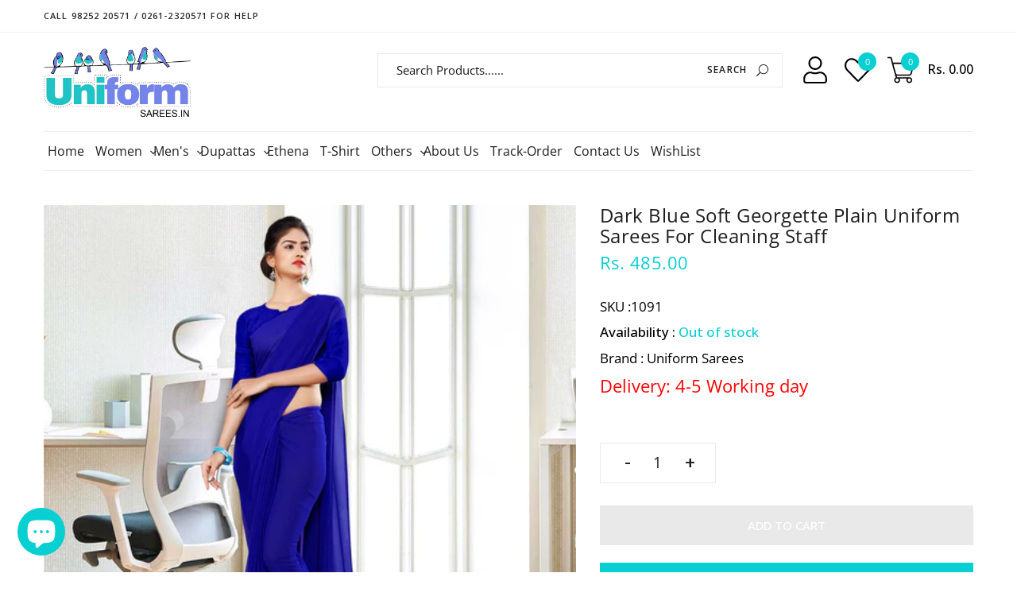

--- FILE ---
content_type: text/html; charset=utf-8
request_url: https://www.uniformsarees.in/products/dark-blue-soft-georgette-plain-uniform-sarees-for-cleaning-staff
body_size: 61956
content:
<!doctype html>
<html class="no-js" lang="en">
  <head>
 
<!--Content in content_for_header -->
<!--LayoutHub-Embed--><link rel="stylesheet" href="https://fonts.googleapis.com/css?family=Open+Sans:100,200,300,400,500,600,700,800,900" /><link rel="stylesheet" type="text/css" href="[data-uri]" media="all">
<!--LH--><!--/LayoutHub-Embed--><!-- Start of Booster Apps Seo-0.1--><title>Dark Blue Soft Georgette Plain Uniform Sarees For Cleaning Staff</title><meta name="description" content="Silk Georgette Low Maintenance Safe for Hand Wash / Machine Wash Fast Colours Durable / Long Lasting Iron Free Material With blouse piece D.No - 1114/20" />
<!-- end of Booster Apps SEO -->
    <meta charset="utf-8">
    <meta http-equiv="X-UA-Compatible" content="IE=edge,chrome=1">
    <meta name="viewport" content="width=device-width,initial-scale=1,user-scalable=no">
    <meta name="theme-color" content="#07cfd2">
    
    <link rel="canonical" href="https:www.uniformsarees.inproductsdark-blue-soft-georgette-plain-uniform-sarees-for-cleaning-staff"><link rel="shortcut icon" href="//www.uniformsarees.in/cdn/shop/files/Uniformsarees_logo_a508572e-25d2-417b-a424-f174905a9fba_32x32.png?v=1614288752" type="image/png">
<!-- /snippets/social-meta-tags.liquid -->
<meta property="og:site_name" content="Uniform Sarees">
<meta property="og:url" content="https://www.uniformsarees.in/products/dark-blue-soft-georgette-plain-uniform-sarees-for-cleaning-staff">
<meta property="og:title" content="Dark Blue Soft Georgette Plain Uniform Sarees For Cleaning  Staff">
<meta property="og:type" content="product">
<meta property="og:description" content="Silk Georgette Low Maintenance Safe for Hand Wash / Machine Wash Fast Colours Durable / Long Lasting Iron Free Material With blouse piece D.No - 1114/20"><meta property="og:price:amount" content="485.00">
<meta property="og:price:currency" content="INR"><meta property="og:image" content="http://www.uniformsarees.in/cdn/shop/products/Dark-Blue-Soft-Georgette-Plain-Uniform-Sarees-For-Cleaning_-Staff-1091_1200x1200.jpg?v=1599914546">
<meta property="og:image:secure_url" content="https://www.uniformsarees.in/cdn/shop/products/Dark-Blue-Soft-Georgette-Plain-Uniform-Sarees-For-Cleaning_-Staff-1091_1200x1200.jpg?v=1599914546">
<meta name="twitter:site" content="@uniformsarees"><meta name="twitter:card" content="summary_large_image">
<meta name="twitter:title" content="Dark Blue Soft Georgette Plain Uniform Sarees For Cleaning  Staff">
<meta name="twitter:description" content="Silk Georgette Low Maintenance Safe for Hand Wash / Machine Wash Fast Colours Durable / Long Lasting Iron Free Material With blouse piece D.No - 1114/20">
    <link href="https://fonts.googleapis.com/css?family=Advent+Pro:300,400,500,600,700" rel="stylesheet" type="text/css" media="all" />
<link href="https://stackpath.bootstrapcdn.com/font-awesome/4.7.0/css/font-awesome.min.css" rel="stylesheet" type="text/css" media="all" />
<!-- CSS Libs -->
<link href="//www.uniformsarees.in/cdn/shop/t/22/assets/theme.scss.css?v=166639832084887721781761988444" rel="stylesheet" type="text/css" media="all" />
<link href="//www.uniformsarees.in/cdn/shop/t/22/assets/bootstrap.min.css?v=110098612137486151071587711769" rel="stylesheet" type="text/css" media="all" />
<!-- CSS App -->
<link href="//www.uniformsarees.in/cdn/shop/t/22/assets/styles.scss.css?v=108766151314643860121702094420" rel="stylesheet" type="text/css" media="all" />
    <script src="//www.uniformsarees.in/cdn/shop/t/22/assets/jquery.js?v=3135571069599077391587711786"></script>    
    <!--[if (gt IE 9)|!(IE)]><!--><script src="https://cdnjs.cloudflare.com/ajax/libs/jquery-cookie/1.4.1/jquery.cookie.min.js" defer="defer"></script><!--<![endif]-->
    <!--[if lte IE 9]><script src="https://cdnjs.cloudflare.com/ajax/libs/jquery-cookie/1.4.1/jquery.cookie.min.js"></script><![endif]-->
    <!--[if (gt IE 9)|!(IE)]><!--><script src="//www.uniformsarees.in/cdn/shopifycloud/storefront/assets/themes_support/option_selection-b017cd28.js" defer="defer"></script><!--<![endif]-->
    <!--[if lte IE 9]><script src="//www.uniformsarees.in/cdn/shopifycloud/storefront/assets/themes_support/option_selection-b017cd28.js"></script><![endif]-->
    <!--[if (gt IE 9)|!(IE)]><!--><script src="//www.uniformsarees.in/cdn/shopifycloud/storefront/assets/themes_support/api.jquery-7ab1a3a4.js" defer="defer"></script><!--<![endif]-->
    <!--[if lte IE 9]><script src="//www.uniformsarees.in/cdn/shopifycloud/storefront/assets/themes_support/api.jquery-7ab1a3a4.js"></script><![endif]-->
    <script>
      var theme = {
        strings: {
          addToCart: "Add to cart",
          soldOut: "Sold out",
          unavailable: "Unavailable",
          showMore: "Show More",
          showLess: "Show Less"
        },
        moneyFormat: "Rs. {{amount}}"
      }
        document.documentElement.className = document.documentElement.className.replace('no-js', 'js');
    </script><script src="//www.uniformsarees.in/cdn/shop/t/22/assets/lazysizes.js?v=68441465964607740661587711786"></script>

    
    <!--[if (gt IE 9)|!(IE)]><!--><script src="//www.uniformsarees.in/cdn/shop/t/22/assets/vendor-2.js?v=139128298918507248251587711799" defer="defer"></script><!--<![endif]-->
    <!--[if lte IE 9]><script src="//www.uniformsarees.in/cdn/shop/t/22/assets/vendor-2.js?v=139128298918507248251587711799"></script><![endif]-->

    <!--[if (gt IE 9)|!(IE)]><!--><script src="//www.uniformsarees.in/cdn/shop/t/22/assets/theme.js?v=11190645711669683851639420460" defer="defer"></script><!--<![endif]-->
    <!--[if lte IE 9]><script src="//www.uniformsarees.in/cdn/shop/t/22/assets/theme.js?v=11190645711669683851639420460"></script><![endif]-->
    

  
    
  
  <script>window.performance && window.performance.mark && window.performance.mark('shopify.content_for_header.start');</script><meta name="google-site-verification" content="niKAI5bxKhktJdkYxJTlVZZKu4rkpxdVO3myK7Sou7U">
<meta id="shopify-digital-wallet" name="shopify-digital-wallet" content="/13323637/digital_wallets/dialog">
<link rel="alternate" type="application/json+oembed" href="https://www.uniformsarees.in/products/dark-blue-soft-georgette-plain-uniform-sarees-for-cleaning-staff.oembed">
<script async="async" src="/checkouts/internal/preloads.js?locale=en-IN"></script>
<script id="shopify-features" type="application/json">{"accessToken":"a1ee8c24412835d1d7e1e4dfe143a106","betas":["rich-media-storefront-analytics"],"domain":"www.uniformsarees.in","predictiveSearch":true,"shopId":13323637,"locale":"en"}</script>
<script>var Shopify = Shopify || {};
Shopify.shop = "uniformsareescorp.myshopify.com";
Shopify.locale = "en";
Shopify.currency = {"active":"INR","rate":"1.0"};
Shopify.country = "IN";
Shopify.theme = {"name":"Uniform Sarees V1.1-DSiO","id":81422581835,"schema_name":"Dropshipping","schema_version":"1.0.0","theme_store_id":null,"role":"main"};
Shopify.theme.handle = "null";
Shopify.theme.style = {"id":null,"handle":null};
Shopify.cdnHost = "www.uniformsarees.in/cdn";
Shopify.routes = Shopify.routes || {};
Shopify.routes.root = "/";</script>
<script type="module">!function(o){(o.Shopify=o.Shopify||{}).modules=!0}(window);</script>
<script>!function(o){function n(){var o=[];function n(){o.push(Array.prototype.slice.apply(arguments))}return n.q=o,n}var t=o.Shopify=o.Shopify||{};t.loadFeatures=n(),t.autoloadFeatures=n()}(window);</script>
<script id="shop-js-analytics" type="application/json">{"pageType":"product"}</script>
<script defer="defer" async type="module" src="//www.uniformsarees.in/cdn/shopifycloud/shop-js/modules/v2/client.init-shop-cart-sync_BT-GjEfc.en.esm.js"></script>
<script defer="defer" async type="module" src="//www.uniformsarees.in/cdn/shopifycloud/shop-js/modules/v2/chunk.common_D58fp_Oc.esm.js"></script>
<script defer="defer" async type="module" src="//www.uniformsarees.in/cdn/shopifycloud/shop-js/modules/v2/chunk.modal_xMitdFEc.esm.js"></script>
<script type="module">
  await import("//www.uniformsarees.in/cdn/shopifycloud/shop-js/modules/v2/client.init-shop-cart-sync_BT-GjEfc.en.esm.js");
await import("//www.uniformsarees.in/cdn/shopifycloud/shop-js/modules/v2/chunk.common_D58fp_Oc.esm.js");
await import("//www.uniformsarees.in/cdn/shopifycloud/shop-js/modules/v2/chunk.modal_xMitdFEc.esm.js");

  window.Shopify.SignInWithShop?.initShopCartSync?.({"fedCMEnabled":true,"windoidEnabled":true});

</script>
<script>(function() {
  var isLoaded = false;
  function asyncLoad() {
    if (isLoaded) return;
    isLoaded = true;
    var urls = ["https:\/\/app.layouthub.com\/shopify\/layouthub.js?shop=uniformsareescorp.myshopify.com","https:\/\/whatschat.shopiapps.in\/script\/sp-whatsapp-app.js?version=1.0\u0026shop=uniformsareescorp.myshopify.com","https:\/\/cdn-widgetsrepository.yotpo.com\/v1\/loader\/uX1eRIR1NgTufqGOb1WB7vktObOLydbbT4hBOOKO?shop=uniformsareescorp.myshopify.com"];
    for (var i = 0; i < urls.length; i++) {
      var s = document.createElement('script');
      s.type = 'text/javascript';
      s.async = true;
      s.src = urls[i];
      var x = document.getElementsByTagName('script')[0];
      x.parentNode.insertBefore(s, x);
    }
  };
  if(window.attachEvent) {
    window.attachEvent('onload', asyncLoad);
  } else {
    window.addEventListener('load', asyncLoad, false);
  }
})();</script>
<script id="__st">var __st={"a":13323637,"offset":19800,"reqid":"54bd0cb5-4464-44bd-a792-4af2dc6259a1-1769449587","pageurl":"www.uniformsarees.in\/products\/dark-blue-soft-georgette-plain-uniform-sarees-for-cleaning-staff","u":"601a527ab752","p":"product","rtyp":"product","rid":4665761398859};</script>
<script>window.ShopifyPaypalV4VisibilityTracking = true;</script>
<script id="captcha-bootstrap">!function(){'use strict';const t='contact',e='account',n='new_comment',o=[[t,t],['blogs',n],['comments',n],[t,'customer']],c=[[e,'customer_login'],[e,'guest_login'],[e,'recover_customer_password'],[e,'create_customer']],r=t=>t.map((([t,e])=>`form[action*='/${t}']:not([data-nocaptcha='true']) input[name='form_type'][value='${e}']`)).join(','),a=t=>()=>t?[...document.querySelectorAll(t)].map((t=>t.form)):[];function s(){const t=[...o],e=r(t);return a(e)}const i='password',u='form_key',d=['recaptcha-v3-token','g-recaptcha-response','h-captcha-response',i],f=()=>{try{return window.sessionStorage}catch{return}},m='__shopify_v',_=t=>t.elements[u];function p(t,e,n=!1){try{const o=window.sessionStorage,c=JSON.parse(o.getItem(e)),{data:r}=function(t){const{data:e,action:n}=t;return t[m]||n?{data:e,action:n}:{data:t,action:n}}(c);for(const[e,n]of Object.entries(r))t.elements[e]&&(t.elements[e].value=n);n&&o.removeItem(e)}catch(o){console.error('form repopulation failed',{error:o})}}const l='form_type',E='cptcha';function T(t){t.dataset[E]=!0}const w=window,h=w.document,L='Shopify',v='ce_forms',y='captcha';let A=!1;((t,e)=>{const n=(g='f06e6c50-85a8-45c8-87d0-21a2b65856fe',I='https://cdn.shopify.com/shopifycloud/storefront-forms-hcaptcha/ce_storefront_forms_captcha_hcaptcha.v1.5.2.iife.js',D={infoText:'Protected by hCaptcha',privacyText:'Privacy',termsText:'Terms'},(t,e,n)=>{const o=w[L][v],c=o.bindForm;if(c)return c(t,g,e,D).then(n);var r;o.q.push([[t,g,e,D],n]),r=I,A||(h.body.append(Object.assign(h.createElement('script'),{id:'captcha-provider',async:!0,src:r})),A=!0)});var g,I,D;w[L]=w[L]||{},w[L][v]=w[L][v]||{},w[L][v].q=[],w[L][y]=w[L][y]||{},w[L][y].protect=function(t,e){n(t,void 0,e),T(t)},Object.freeze(w[L][y]),function(t,e,n,w,h,L){const[v,y,A,g]=function(t,e,n){const i=e?o:[],u=t?c:[],d=[...i,...u],f=r(d),m=r(i),_=r(d.filter((([t,e])=>n.includes(e))));return[a(f),a(m),a(_),s()]}(w,h,L),I=t=>{const e=t.target;return e instanceof HTMLFormElement?e:e&&e.form},D=t=>v().includes(t);t.addEventListener('submit',(t=>{const e=I(t);if(!e)return;const n=D(e)&&!e.dataset.hcaptchaBound&&!e.dataset.recaptchaBound,o=_(e),c=g().includes(e)&&(!o||!o.value);(n||c)&&t.preventDefault(),c&&!n&&(function(t){try{if(!f())return;!function(t){const e=f();if(!e)return;const n=_(t);if(!n)return;const o=n.value;o&&e.removeItem(o)}(t);const e=Array.from(Array(32),(()=>Math.random().toString(36)[2])).join('');!function(t,e){_(t)||t.append(Object.assign(document.createElement('input'),{type:'hidden',name:u})),t.elements[u].value=e}(t,e),function(t,e){const n=f();if(!n)return;const o=[...t.querySelectorAll(`input[type='${i}']`)].map((({name:t})=>t)),c=[...d,...o],r={};for(const[a,s]of new FormData(t).entries())c.includes(a)||(r[a]=s);n.setItem(e,JSON.stringify({[m]:1,action:t.action,data:r}))}(t,e)}catch(e){console.error('failed to persist form',e)}}(e),e.submit())}));const S=(t,e)=>{t&&!t.dataset[E]&&(n(t,e.some((e=>e===t))),T(t))};for(const o of['focusin','change'])t.addEventListener(o,(t=>{const e=I(t);D(e)&&S(e,y())}));const B=e.get('form_key'),M=e.get(l),P=B&&M;t.addEventListener('DOMContentLoaded',(()=>{const t=y();if(P)for(const e of t)e.elements[l].value===M&&p(e,B);[...new Set([...A(),...v().filter((t=>'true'===t.dataset.shopifyCaptcha))])].forEach((e=>S(e,t)))}))}(h,new URLSearchParams(w.location.search),n,t,e,['guest_login'])})(!0,!0)}();</script>
<script integrity="sha256-4kQ18oKyAcykRKYeNunJcIwy7WH5gtpwJnB7kiuLZ1E=" data-source-attribution="shopify.loadfeatures" defer="defer" src="//www.uniformsarees.in/cdn/shopifycloud/storefront/assets/storefront/load_feature-a0a9edcb.js" crossorigin="anonymous"></script>
<script data-source-attribution="shopify.dynamic_checkout.dynamic.init">var Shopify=Shopify||{};Shopify.PaymentButton=Shopify.PaymentButton||{isStorefrontPortableWallets:!0,init:function(){window.Shopify.PaymentButton.init=function(){};var t=document.createElement("script");t.src="https://www.uniformsarees.in/cdn/shopifycloud/portable-wallets/latest/portable-wallets.en.js",t.type="module",document.head.appendChild(t)}};
</script>
<script data-source-attribution="shopify.dynamic_checkout.buyer_consent">
  function portableWalletsHideBuyerConsent(e){var t=document.getElementById("shopify-buyer-consent"),n=document.getElementById("shopify-subscription-policy-button");t&&n&&(t.classList.add("hidden"),t.setAttribute("aria-hidden","true"),n.removeEventListener("click",e))}function portableWalletsShowBuyerConsent(e){var t=document.getElementById("shopify-buyer-consent"),n=document.getElementById("shopify-subscription-policy-button");t&&n&&(t.classList.remove("hidden"),t.removeAttribute("aria-hidden"),n.addEventListener("click",e))}window.Shopify?.PaymentButton&&(window.Shopify.PaymentButton.hideBuyerConsent=portableWalletsHideBuyerConsent,window.Shopify.PaymentButton.showBuyerConsent=portableWalletsShowBuyerConsent);
</script>
<script>
  function portableWalletsCleanup(e){e&&e.src&&console.error("Failed to load portable wallets script "+e.src);var t=document.querySelectorAll("shopify-accelerated-checkout .shopify-payment-button__skeleton, shopify-accelerated-checkout-cart .wallet-cart-button__skeleton"),e=document.getElementById("shopify-buyer-consent");for(let e=0;e<t.length;e++)t[e].remove();e&&e.remove()}function portableWalletsNotLoadedAsModule(e){e instanceof ErrorEvent&&"string"==typeof e.message&&e.message.includes("import.meta")&&"string"==typeof e.filename&&e.filename.includes("portable-wallets")&&(window.removeEventListener("error",portableWalletsNotLoadedAsModule),window.Shopify.PaymentButton.failedToLoad=e,"loading"===document.readyState?document.addEventListener("DOMContentLoaded",window.Shopify.PaymentButton.init):window.Shopify.PaymentButton.init())}window.addEventListener("error",portableWalletsNotLoadedAsModule);
</script>

<script type="module" src="https://www.uniformsarees.in/cdn/shopifycloud/portable-wallets/latest/portable-wallets.en.js" onError="portableWalletsCleanup(this)" crossorigin="anonymous"></script>
<script nomodule>
  document.addEventListener("DOMContentLoaded", portableWalletsCleanup);
</script>

<link id="shopify-accelerated-checkout-styles" rel="stylesheet" media="screen" href="https://www.uniformsarees.in/cdn/shopifycloud/portable-wallets/latest/accelerated-checkout-backwards-compat.css" crossorigin="anonymous">
<style id="shopify-accelerated-checkout-cart">
        #shopify-buyer-consent {
  margin-top: 1em;
  display: inline-block;
  width: 100%;
}

#shopify-buyer-consent.hidden {
  display: none;
}

#shopify-subscription-policy-button {
  background: none;
  border: none;
  padding: 0;
  text-decoration: underline;
  font-size: inherit;
  cursor: pointer;
}

#shopify-subscription-policy-button::before {
  box-shadow: none;
}

      </style>

<script>window.performance && window.performance.mark && window.performance.mark('shopify.content_for_header.end');</script>
 <!--LHREPLACED-->
    
    
    
    
   

<script>window.__pagefly_analytics_settings__={"acceptTracking":false};</script>
 <script type="text/javascript" src="https://firebasestorage.googleapis.com/v0/b/vajro/o/app_install_popup.js?alt=media"></script> 
<script> 
    VJR_BANNER.init({ 
        "title": "Uniform Sarees", // Title of the app 
        "sub_title": "Shop on the go with our mobile app", // Subtitle and it can be empty 
        "image_url": "https://lh3.googleusercontent.com/_s39MAIJhyndlVd66d0ZAeVqJbnnuWjNKCt_Se3p96TdzfDoNupD6OB2Jns_JB7mzb0", // Image URL 
        "button_color": "#232323",  // button background color 
        "text_color": "#FFFFFF",  // Button text color 
        "button_text": "INSTALL",  // Button text color 
        "ios_appid": "",  // iOS Itunes ID (from App Store Connect portal) 
        "android_packagage_name": "in.uniformsarees", //Android app package name 
        "appid": "27062", //vajro App ID 
        "days": 1 //number of days Cookie should be stored 
    }); 
</script>
  <!-- Include Zoom Library (ElevateZoom) -->
<script src="//www.uniformsarees.in/cdn/shop/t/22/assets/elevatezoom.js?v=32642008740279563651694847676"></script>
    
  <script src="https://cdn.shopify.com/extensions/e8878072-2f6b-4e89-8082-94b04320908d/inbox-1254/assets/inbox-chat-loader.js" type="text/javascript" defer="defer"></script>
<link href="https://monorail-edge.shopifysvc.com" rel="dns-prefetch">
<script>(function(){if ("sendBeacon" in navigator && "performance" in window) {try {var session_token_from_headers = performance.getEntriesByType('navigation')[0].serverTiming.find(x => x.name == '_s').description;} catch {var session_token_from_headers = undefined;}var session_cookie_matches = document.cookie.match(/_shopify_s=([^;]*)/);var session_token_from_cookie = session_cookie_matches && session_cookie_matches.length === 2 ? session_cookie_matches[1] : "";var session_token = session_token_from_headers || session_token_from_cookie || "";function handle_abandonment_event(e) {var entries = performance.getEntries().filter(function(entry) {return /monorail-edge.shopifysvc.com/.test(entry.name);});if (!window.abandonment_tracked && entries.length === 0) {window.abandonment_tracked = true;var currentMs = Date.now();var navigation_start = performance.timing.navigationStart;var payload = {shop_id: 13323637,url: window.location.href,navigation_start,duration: currentMs - navigation_start,session_token,page_type: "product"};window.navigator.sendBeacon("https://monorail-edge.shopifysvc.com/v1/produce", JSON.stringify({schema_id: "online_store_buyer_site_abandonment/1.1",payload: payload,metadata: {event_created_at_ms: currentMs,event_sent_at_ms: currentMs}}));}}window.addEventListener('pagehide', handle_abandonment_event);}}());</script>
<script id="web-pixels-manager-setup">(function e(e,d,r,n,o){if(void 0===o&&(o={}),!Boolean(null===(a=null===(i=window.Shopify)||void 0===i?void 0:i.analytics)||void 0===a?void 0:a.replayQueue)){var i,a;window.Shopify=window.Shopify||{};var t=window.Shopify;t.analytics=t.analytics||{};var s=t.analytics;s.replayQueue=[],s.publish=function(e,d,r){return s.replayQueue.push([e,d,r]),!0};try{self.performance.mark("wpm:start")}catch(e){}var l=function(){var e={modern:/Edge?\/(1{2}[4-9]|1[2-9]\d|[2-9]\d{2}|\d{4,})\.\d+(\.\d+|)|Firefox\/(1{2}[4-9]|1[2-9]\d|[2-9]\d{2}|\d{4,})\.\d+(\.\d+|)|Chrom(ium|e)\/(9{2}|\d{3,})\.\d+(\.\d+|)|(Maci|X1{2}).+ Version\/(15\.\d+|(1[6-9]|[2-9]\d|\d{3,})\.\d+)([,.]\d+|)( \(\w+\)|)( Mobile\/\w+|) Safari\/|Chrome.+OPR\/(9{2}|\d{3,})\.\d+\.\d+|(CPU[ +]OS|iPhone[ +]OS|CPU[ +]iPhone|CPU IPhone OS|CPU iPad OS)[ +]+(15[._]\d+|(1[6-9]|[2-9]\d|\d{3,})[._]\d+)([._]\d+|)|Android:?[ /-](13[3-9]|1[4-9]\d|[2-9]\d{2}|\d{4,})(\.\d+|)(\.\d+|)|Android.+Firefox\/(13[5-9]|1[4-9]\d|[2-9]\d{2}|\d{4,})\.\d+(\.\d+|)|Android.+Chrom(ium|e)\/(13[3-9]|1[4-9]\d|[2-9]\d{2}|\d{4,})\.\d+(\.\d+|)|SamsungBrowser\/([2-9]\d|\d{3,})\.\d+/,legacy:/Edge?\/(1[6-9]|[2-9]\d|\d{3,})\.\d+(\.\d+|)|Firefox\/(5[4-9]|[6-9]\d|\d{3,})\.\d+(\.\d+|)|Chrom(ium|e)\/(5[1-9]|[6-9]\d|\d{3,})\.\d+(\.\d+|)([\d.]+$|.*Safari\/(?![\d.]+ Edge\/[\d.]+$))|(Maci|X1{2}).+ Version\/(10\.\d+|(1[1-9]|[2-9]\d|\d{3,})\.\d+)([,.]\d+|)( \(\w+\)|)( Mobile\/\w+|) Safari\/|Chrome.+OPR\/(3[89]|[4-9]\d|\d{3,})\.\d+\.\d+|(CPU[ +]OS|iPhone[ +]OS|CPU[ +]iPhone|CPU IPhone OS|CPU iPad OS)[ +]+(10[._]\d+|(1[1-9]|[2-9]\d|\d{3,})[._]\d+)([._]\d+|)|Android:?[ /-](13[3-9]|1[4-9]\d|[2-9]\d{2}|\d{4,})(\.\d+|)(\.\d+|)|Mobile Safari.+OPR\/([89]\d|\d{3,})\.\d+\.\d+|Android.+Firefox\/(13[5-9]|1[4-9]\d|[2-9]\d{2}|\d{4,})\.\d+(\.\d+|)|Android.+Chrom(ium|e)\/(13[3-9]|1[4-9]\d|[2-9]\d{2}|\d{4,})\.\d+(\.\d+|)|Android.+(UC? ?Browser|UCWEB|U3)[ /]?(15\.([5-9]|\d{2,})|(1[6-9]|[2-9]\d|\d{3,})\.\d+)\.\d+|SamsungBrowser\/(5\.\d+|([6-9]|\d{2,})\.\d+)|Android.+MQ{2}Browser\/(14(\.(9|\d{2,})|)|(1[5-9]|[2-9]\d|\d{3,})(\.\d+|))(\.\d+|)|K[Aa][Ii]OS\/(3\.\d+|([4-9]|\d{2,})\.\d+)(\.\d+|)/},d=e.modern,r=e.legacy,n=navigator.userAgent;return n.match(d)?"modern":n.match(r)?"legacy":"unknown"}(),u="modern"===l?"modern":"legacy",c=(null!=n?n:{modern:"",legacy:""})[u],f=function(e){return[e.baseUrl,"/wpm","/b",e.hashVersion,"modern"===e.buildTarget?"m":"l",".js"].join("")}({baseUrl:d,hashVersion:r,buildTarget:u}),m=function(e){var d=e.version,r=e.bundleTarget,n=e.surface,o=e.pageUrl,i=e.monorailEndpoint;return{emit:function(e){var a=e.status,t=e.errorMsg,s=(new Date).getTime(),l=JSON.stringify({metadata:{event_sent_at_ms:s},events:[{schema_id:"web_pixels_manager_load/3.1",payload:{version:d,bundle_target:r,page_url:o,status:a,surface:n,error_msg:t},metadata:{event_created_at_ms:s}}]});if(!i)return console&&console.warn&&console.warn("[Web Pixels Manager] No Monorail endpoint provided, skipping logging."),!1;try{return self.navigator.sendBeacon.bind(self.navigator)(i,l)}catch(e){}var u=new XMLHttpRequest;try{return u.open("POST",i,!0),u.setRequestHeader("Content-Type","text/plain"),u.send(l),!0}catch(e){return console&&console.warn&&console.warn("[Web Pixels Manager] Got an unhandled error while logging to Monorail."),!1}}}}({version:r,bundleTarget:l,surface:e.surface,pageUrl:self.location.href,monorailEndpoint:e.monorailEndpoint});try{o.browserTarget=l,function(e){var d=e.src,r=e.async,n=void 0===r||r,o=e.onload,i=e.onerror,a=e.sri,t=e.scriptDataAttributes,s=void 0===t?{}:t,l=document.createElement("script"),u=document.querySelector("head"),c=document.querySelector("body");if(l.async=n,l.src=d,a&&(l.integrity=a,l.crossOrigin="anonymous"),s)for(var f in s)if(Object.prototype.hasOwnProperty.call(s,f))try{l.dataset[f]=s[f]}catch(e){}if(o&&l.addEventListener("load",o),i&&l.addEventListener("error",i),u)u.appendChild(l);else{if(!c)throw new Error("Did not find a head or body element to append the script");c.appendChild(l)}}({src:f,async:!0,onload:function(){if(!function(){var e,d;return Boolean(null===(d=null===(e=window.Shopify)||void 0===e?void 0:e.analytics)||void 0===d?void 0:d.initialized)}()){var d=window.webPixelsManager.init(e)||void 0;if(d){var r=window.Shopify.analytics;r.replayQueue.forEach((function(e){var r=e[0],n=e[1],o=e[2];d.publishCustomEvent(r,n,o)})),r.replayQueue=[],r.publish=d.publishCustomEvent,r.visitor=d.visitor,r.initialized=!0}}},onerror:function(){return m.emit({status:"failed",errorMsg:"".concat(f," has failed to load")})},sri:function(e){var d=/^sha384-[A-Za-z0-9+/=]+$/;return"string"==typeof e&&d.test(e)}(c)?c:"",scriptDataAttributes:o}),m.emit({status:"loading"})}catch(e){m.emit({status:"failed",errorMsg:(null==e?void 0:e.message)||"Unknown error"})}}})({shopId: 13323637,storefrontBaseUrl: "https://www.uniformsarees.in",extensionsBaseUrl: "https://extensions.shopifycdn.com/cdn/shopifycloud/web-pixels-manager",monorailEndpoint: "https://monorail-edge.shopifysvc.com/unstable/produce_batch",surface: "storefront-renderer",enabledBetaFlags: ["2dca8a86"],webPixelsConfigList: [{"id":"1975976255","configuration":"{\"yotpoStoreId\":\"uX1eRIR1NgTufqGOb1WB7vktObOLydbbT4hBOOKO\"}","eventPayloadVersion":"v1","runtimeContext":"STRICT","scriptVersion":"8bb37a256888599d9a3d57f0551d3859","type":"APP","apiClientId":70132,"privacyPurposes":["ANALYTICS","MARKETING","SALE_OF_DATA"],"dataSharingAdjustments":{"protectedCustomerApprovalScopes":["read_customer_address","read_customer_email","read_customer_name","read_customer_personal_data","read_customer_phone"]}},{"id":"852885823","configuration":"{\"config\":\"{\\\"pixel_id\\\":\\\"G-R4BLSHZFPS\\\",\\\"target_country\\\":\\\"IN\\\",\\\"gtag_events\\\":[{\\\"type\\\":\\\"begin_checkout\\\",\\\"action_label\\\":\\\"G-R4BLSHZFPS\\\"},{\\\"type\\\":\\\"search\\\",\\\"action_label\\\":\\\"G-R4BLSHZFPS\\\"},{\\\"type\\\":\\\"view_item\\\",\\\"action_label\\\":[\\\"G-R4BLSHZFPS\\\",\\\"MC-FW0M9YDRQH\\\"]},{\\\"type\\\":\\\"purchase\\\",\\\"action_label\\\":[\\\"G-R4BLSHZFPS\\\",\\\"MC-FW0M9YDRQH\\\"]},{\\\"type\\\":\\\"page_view\\\",\\\"action_label\\\":[\\\"G-R4BLSHZFPS\\\",\\\"MC-FW0M9YDRQH\\\"]},{\\\"type\\\":\\\"add_payment_info\\\",\\\"action_label\\\":\\\"G-R4BLSHZFPS\\\"},{\\\"type\\\":\\\"add_to_cart\\\",\\\"action_label\\\":\\\"G-R4BLSHZFPS\\\"}],\\\"enable_monitoring_mode\\\":false}\"}","eventPayloadVersion":"v1","runtimeContext":"OPEN","scriptVersion":"b2a88bafab3e21179ed38636efcd8a93","type":"APP","apiClientId":1780363,"privacyPurposes":[],"dataSharingAdjustments":{"protectedCustomerApprovalScopes":["read_customer_address","read_customer_email","read_customer_name","read_customer_personal_data","read_customer_phone"]}},{"id":"143950143","eventPayloadVersion":"v1","runtimeContext":"LAX","scriptVersion":"1","type":"CUSTOM","privacyPurposes":["ANALYTICS"],"name":"Google Analytics tag (migrated)"},{"id":"shopify-app-pixel","configuration":"{}","eventPayloadVersion":"v1","runtimeContext":"STRICT","scriptVersion":"0450","apiClientId":"shopify-pixel","type":"APP","privacyPurposes":["ANALYTICS","MARKETING"]},{"id":"shopify-custom-pixel","eventPayloadVersion":"v1","runtimeContext":"LAX","scriptVersion":"0450","apiClientId":"shopify-pixel","type":"CUSTOM","privacyPurposes":["ANALYTICS","MARKETING"]}],isMerchantRequest: false,initData: {"shop":{"name":"Uniform Sarees","paymentSettings":{"currencyCode":"INR"},"myshopifyDomain":"uniformsareescorp.myshopify.com","countryCode":"IN","storefrontUrl":"https:\/\/www.uniformsarees.in"},"customer":null,"cart":null,"checkout":null,"productVariants":[{"price":{"amount":485.0,"currencyCode":"INR"},"product":{"title":"Dark Blue Soft Georgette Plain Uniform Sarees For Cleaning  Staff","vendor":"Uniform Sarees","id":"4665761398859","untranslatedTitle":"Dark Blue Soft Georgette Plain Uniform Sarees For Cleaning  Staff","url":"\/products\/dark-blue-soft-georgette-plain-uniform-sarees-for-cleaning-staff","type":"Saree"},"id":"32828726149195","image":{"src":"\/\/www.uniformsarees.in\/cdn\/shop\/products\/Dark-Blue-Soft-Georgette-Plain-Uniform-Sarees-For-Cleaning_-Staff-1091.jpg?v=1599914546"},"sku":"1091","title":"Default Title","untranslatedTitle":"Default Title"}],"purchasingCompany":null},},"https://www.uniformsarees.in/cdn","fcfee988w5aeb613cpc8e4bc33m6693e112",{"modern":"","legacy":""},{"shopId":"13323637","storefrontBaseUrl":"https:\/\/www.uniformsarees.in","extensionBaseUrl":"https:\/\/extensions.shopifycdn.com\/cdn\/shopifycloud\/web-pixels-manager","surface":"storefront-renderer","enabledBetaFlags":"[\"2dca8a86\"]","isMerchantRequest":"false","hashVersion":"fcfee988w5aeb613cpc8e4bc33m6693e112","publish":"custom","events":"[[\"page_viewed\",{}],[\"product_viewed\",{\"productVariant\":{\"price\":{\"amount\":485.0,\"currencyCode\":\"INR\"},\"product\":{\"title\":\"Dark Blue Soft Georgette Plain Uniform Sarees For Cleaning  Staff\",\"vendor\":\"Uniform Sarees\",\"id\":\"4665761398859\",\"untranslatedTitle\":\"Dark Blue Soft Georgette Plain Uniform Sarees For Cleaning  Staff\",\"url\":\"\/products\/dark-blue-soft-georgette-plain-uniform-sarees-for-cleaning-staff\",\"type\":\"Saree\"},\"id\":\"32828726149195\",\"image\":{\"src\":\"\/\/www.uniformsarees.in\/cdn\/shop\/products\/Dark-Blue-Soft-Georgette-Plain-Uniform-Sarees-For-Cleaning_-Staff-1091.jpg?v=1599914546\"},\"sku\":\"1091\",\"title\":\"Default Title\",\"untranslatedTitle\":\"Default Title\"}}]]"});</script><script>
  window.ShopifyAnalytics = window.ShopifyAnalytics || {};
  window.ShopifyAnalytics.meta = window.ShopifyAnalytics.meta || {};
  window.ShopifyAnalytics.meta.currency = 'INR';
  var meta = {"product":{"id":4665761398859,"gid":"gid:\/\/shopify\/Product\/4665761398859","vendor":"Uniform Sarees","type":"Saree","handle":"dark-blue-soft-georgette-plain-uniform-sarees-for-cleaning-staff","variants":[{"id":32828726149195,"price":48500,"name":"Dark Blue Soft Georgette Plain Uniform Sarees For Cleaning  Staff","public_title":null,"sku":"1091"}],"remote":false},"page":{"pageType":"product","resourceType":"product","resourceId":4665761398859,"requestId":"54bd0cb5-4464-44bd-a792-4af2dc6259a1-1769449587"}};
  for (var attr in meta) {
    window.ShopifyAnalytics.meta[attr] = meta[attr];
  }
</script>
<script class="analytics">
  (function () {
    var customDocumentWrite = function(content) {
      var jquery = null;

      if (window.jQuery) {
        jquery = window.jQuery;
      } else if (window.Checkout && window.Checkout.$) {
        jquery = window.Checkout.$;
      }

      if (jquery) {
        jquery('body').append(content);
      }
    };

    var hasLoggedConversion = function(token) {
      if (token) {
        return document.cookie.indexOf('loggedConversion=' + token) !== -1;
      }
      return false;
    }

    var setCookieIfConversion = function(token) {
      if (token) {
        var twoMonthsFromNow = new Date(Date.now());
        twoMonthsFromNow.setMonth(twoMonthsFromNow.getMonth() + 2);

        document.cookie = 'loggedConversion=' + token + '; expires=' + twoMonthsFromNow;
      }
    }

    var trekkie = window.ShopifyAnalytics.lib = window.trekkie = window.trekkie || [];
    if (trekkie.integrations) {
      return;
    }
    trekkie.methods = [
      'identify',
      'page',
      'ready',
      'track',
      'trackForm',
      'trackLink'
    ];
    trekkie.factory = function(method) {
      return function() {
        var args = Array.prototype.slice.call(arguments);
        args.unshift(method);
        trekkie.push(args);
        return trekkie;
      };
    };
    for (var i = 0; i < trekkie.methods.length; i++) {
      var key = trekkie.methods[i];
      trekkie[key] = trekkie.factory(key);
    }
    trekkie.load = function(config) {
      trekkie.config = config || {};
      trekkie.config.initialDocumentCookie = document.cookie;
      var first = document.getElementsByTagName('script')[0];
      var script = document.createElement('script');
      script.type = 'text/javascript';
      script.onerror = function(e) {
        var scriptFallback = document.createElement('script');
        scriptFallback.type = 'text/javascript';
        scriptFallback.onerror = function(error) {
                var Monorail = {
      produce: function produce(monorailDomain, schemaId, payload) {
        var currentMs = new Date().getTime();
        var event = {
          schema_id: schemaId,
          payload: payload,
          metadata: {
            event_created_at_ms: currentMs,
            event_sent_at_ms: currentMs
          }
        };
        return Monorail.sendRequest("https://" + monorailDomain + "/v1/produce", JSON.stringify(event));
      },
      sendRequest: function sendRequest(endpointUrl, payload) {
        // Try the sendBeacon API
        if (window && window.navigator && typeof window.navigator.sendBeacon === 'function' && typeof window.Blob === 'function' && !Monorail.isIos12()) {
          var blobData = new window.Blob([payload], {
            type: 'text/plain'
          });

          if (window.navigator.sendBeacon(endpointUrl, blobData)) {
            return true;
          } // sendBeacon was not successful

        } // XHR beacon

        var xhr = new XMLHttpRequest();

        try {
          xhr.open('POST', endpointUrl);
          xhr.setRequestHeader('Content-Type', 'text/plain');
          xhr.send(payload);
        } catch (e) {
          console.log(e);
        }

        return false;
      },
      isIos12: function isIos12() {
        return window.navigator.userAgent.lastIndexOf('iPhone; CPU iPhone OS 12_') !== -1 || window.navigator.userAgent.lastIndexOf('iPad; CPU OS 12_') !== -1;
      }
    };
    Monorail.produce('monorail-edge.shopifysvc.com',
      'trekkie_storefront_load_errors/1.1',
      {shop_id: 13323637,
      theme_id: 81422581835,
      app_name: "storefront",
      context_url: window.location.href,
      source_url: "//www.uniformsarees.in/cdn/s/trekkie.storefront.a804e9514e4efded663580eddd6991fcc12b5451.min.js"});

        };
        scriptFallback.async = true;
        scriptFallback.src = '//www.uniformsarees.in/cdn/s/trekkie.storefront.a804e9514e4efded663580eddd6991fcc12b5451.min.js';
        first.parentNode.insertBefore(scriptFallback, first);
      };
      script.async = true;
      script.src = '//www.uniformsarees.in/cdn/s/trekkie.storefront.a804e9514e4efded663580eddd6991fcc12b5451.min.js';
      first.parentNode.insertBefore(script, first);
    };
    trekkie.load(
      {"Trekkie":{"appName":"storefront","development":false,"defaultAttributes":{"shopId":13323637,"isMerchantRequest":null,"themeId":81422581835,"themeCityHash":"16048488908311628509","contentLanguage":"en","currency":"INR","eventMetadataId":"b9dcc74c-01cc-48b6-8990-20811821573d"},"isServerSideCookieWritingEnabled":true,"monorailRegion":"shop_domain","enabledBetaFlags":["65f19447"]},"Session Attribution":{},"S2S":{"facebookCapiEnabled":false,"source":"trekkie-storefront-renderer","apiClientId":580111}}
    );

    var loaded = false;
    trekkie.ready(function() {
      if (loaded) return;
      loaded = true;

      window.ShopifyAnalytics.lib = window.trekkie;

      var originalDocumentWrite = document.write;
      document.write = customDocumentWrite;
      try { window.ShopifyAnalytics.merchantGoogleAnalytics.call(this); } catch(error) {};
      document.write = originalDocumentWrite;

      window.ShopifyAnalytics.lib.page(null,{"pageType":"product","resourceType":"product","resourceId":4665761398859,"requestId":"54bd0cb5-4464-44bd-a792-4af2dc6259a1-1769449587","shopifyEmitted":true});

      var match = window.location.pathname.match(/checkouts\/(.+)\/(thank_you|post_purchase)/)
      var token = match? match[1]: undefined;
      if (!hasLoggedConversion(token)) {
        setCookieIfConversion(token);
        window.ShopifyAnalytics.lib.track("Viewed Product",{"currency":"INR","variantId":32828726149195,"productId":4665761398859,"productGid":"gid:\/\/shopify\/Product\/4665761398859","name":"Dark Blue Soft Georgette Plain Uniform Sarees For Cleaning  Staff","price":"485.00","sku":"1091","brand":"Uniform Sarees","variant":null,"category":"Saree","nonInteraction":true,"remote":false},undefined,undefined,{"shopifyEmitted":true});
      window.ShopifyAnalytics.lib.track("monorail:\/\/trekkie_storefront_viewed_product\/1.1",{"currency":"INR","variantId":32828726149195,"productId":4665761398859,"productGid":"gid:\/\/shopify\/Product\/4665761398859","name":"Dark Blue Soft Georgette Plain Uniform Sarees For Cleaning  Staff","price":"485.00","sku":"1091","brand":"Uniform Sarees","variant":null,"category":"Saree","nonInteraction":true,"remote":false,"referer":"https:\/\/www.uniformsarees.in\/products\/dark-blue-soft-georgette-plain-uniform-sarees-for-cleaning-staff"});
      }
    });


        var eventsListenerScript = document.createElement('script');
        eventsListenerScript.async = true;
        eventsListenerScript.src = "//www.uniformsarees.in/cdn/shopifycloud/storefront/assets/shop_events_listener-3da45d37.js";
        document.getElementsByTagName('head')[0].appendChild(eventsListenerScript);

})();</script>
  <script>
  if (!window.ga || (window.ga && typeof window.ga !== 'function')) {
    window.ga = function ga() {
      (window.ga.q = window.ga.q || []).push(arguments);
      if (window.Shopify && window.Shopify.analytics && typeof window.Shopify.analytics.publish === 'function') {
        window.Shopify.analytics.publish("ga_stub_called", {}, {sendTo: "google_osp_migration"});
      }
      console.error("Shopify's Google Analytics stub called with:", Array.from(arguments), "\nSee https://help.shopify.com/manual/promoting-marketing/pixels/pixel-migration#google for more information.");
    };
    if (window.Shopify && window.Shopify.analytics && typeof window.Shopify.analytics.publish === 'function') {
      window.Shopify.analytics.publish("ga_stub_initialized", {}, {sendTo: "google_osp_migration"});
    }
  }
</script>
<script
  defer
  src="https://www.uniformsarees.in/cdn/shopifycloud/perf-kit/shopify-perf-kit-3.0.4.min.js"
  data-application="storefront-renderer"
  data-shop-id="13323637"
  data-render-region="gcp-us-east1"
  data-page-type="product"
  data-theme-instance-id="81422581835"
  data-theme-name="Dropshipping"
  data-theme-version="1.0.0"
  data-monorail-region="shop_domain"
  data-resource-timing-sampling-rate="10"
  data-shs="true"
  data-shs-beacon="true"
  data-shs-export-with-fetch="true"
  data-shs-logs-sample-rate="1"
  data-shs-beacon-endpoint="https://www.uniformsarees.in/api/collect"
></script>
</head> 
  <body class="template-product">
  
    <div id="shop_currency_val" style="display:none !important;">Rs. {{amount}}</div>
    <div class="app-container">
      <div class="content-container"><div class="cart-side-panel">
  <div class="block-cart-header">
    <div class="cart-container">
      <h4>Shopping Cart (<span class="cart_qty_cls">0</span>)<a href="#" class="cart-close"><svg aria-hidden="true" focusable="false" role="presentation" class="icon icon-close" viewBox="0 0 37 40"><path d="M21.3 23l11-11c.8-.8.8-2 0-2.8-.8-.8-2-.8-2.8 0l-11 11-11-11c-.8-.8-2-.8-2.8 0-.8.8-.8 2 0 2.8l11 11-11 11c-.8.8-.8 2 0 2.8.4.4.9.6 1.4.6s1-.2 1.4-.6l11-11 11 11c.4.4.9.6 1.4.6s1-.2 1.4-.6c.8-.8.8-2 0-2.8l-11-11z"/></svg></a></h4>      
    </div>
  </div>
  <div class="subToggle WFwrap" id="cart_container_id"></div>
</div>
<div class="container-fluid">
          <main class="main-content" id="MainContent"><div id="shopify-section-header" class="shopify-section main-header-section"><header><style>
    .topheader {  background-color: #ffffff;}
    .topheader p,ul.top_bar_nav li a,.down-icon{color: #292929;}
    ul.top_bar_nav li:before{ background-color: #292929;}
  </style>
  <div class="topheader WFwrap">
    <div class="container">    
      <div class="row Wrap10"><div class="col-md-6 ST_Grid float-left"><p>Call 98252 20571 / 0261-2320571 for help</p></div><div class="col-md-6 ST_Grid float-right">
          <ul class="top_bar_nav"></ul>
        </div>
      </div>
    </div>
  </div><div class="primary_wrap WFwrap cls_logo_left">
    <div class="container "> 
      <button type="button" class="navbar-expand-toggle"><span></span></button><div class="site_logo">                 
        
<a href="/" class="site-header__logo-image">
          
          <img class="lazyload js" src="//www.uniformsarees.in/cdn/shop/files/Uniformsarees_logo_2_185x86.png?v=1614288755"
               data-src="//www.uniformsarees.in/cdn/shop/files/Uniformsarees_logo_2_{width}x.png?v=1614288755" data-widths="[180, 360, 540, 720, 900, 1080, 1296, 1512, 1728, 2048]"
               data-aspectratio="2.0965517241379312" data-sizes="auto" alt="Uniform Sarees" style="width: 185px">
          <noscript>
            
            <img src="//www.uniformsarees.in/cdn/shop/files/Uniformsarees_logo_2_185x.png?v=1614288755" srcset="//www.uniformsarees.in/cdn/shop/files/Uniformsarees_logo_2_185x.png?v=1614288755 1x, //www.uniformsarees.in/cdn/shop/files/Uniformsarees_logo_2_185x@2x.png?v=1614288755 2x"
                 alt="Uniform Sarees" style="max-width: 185px;">
          </noscript>
        </a>
        
      </div>
      <div class="pw_nav_grid ">       
        <ul class="user_info">
          <li class="menu-item nb-search-nav"> <a href="#" class="btn-search"><svg viewBox="0 0 512 512" class="icon icon-search"><path fill="currentColor" d="M508.5 481.6l-129-129c-2.3-2.3-5.3-3.5-8.5-3.5h-10.3C395 312 416 262.5 416 208 416 93.1 322.9 0 208 0S0 93.1 0 208s93.1 208 208 208c54.5 0 104-21 141.1-55.2V371c0 3.2 1.3 6.2 3.5 8.5l129 129c4.7 4.7 12.3 4.7 17 0l9.9-9.9c4.7-4.7 4.7-12.3 0-17zM208 384c-97.3 0-176-78.7-176-176S110.7 32 208 32s176 78.7 176 176-78.7 176-176 176z" class=""></path></svg></a> </li>  
          <li class="user_account">
  <a href="JavaScript:Void(0);">                
    <span class="cart_icon"><svg viewBox="0 0 448 512" class="icon icon-user"><path fill="currentColor" d="M313.6 288c-28.7 0-42.5 16-89.6 16-47.1 0-60.8-16-89.6-16C60.2 288 0 348.2 0 422.4V464c0 26.5 21.5 48 48 48h352c26.5 0 48-21.5 48-48v-41.6c0-74.2-60.2-134.4-134.4-134.4zM416 464c0 8.8-7.2 16-16 16H48c-8.8 0-16-7.2-16-16v-41.6C32 365.9 77.9 320 134.4 320c19.6 0 39.1 16 89.6 16 50.4 0 70-16 89.6-16 56.5 0 102.4 45.9 102.4 102.4V464zM224 256c70.7 0 128-57.3 128-128S294.7 0 224 0 96 57.3 96 128s57.3 128 128 128zm0-224c52.9 0 96 43.1 96 96s-43.1 96-96 96-96-43.1-96-96 43.1-96 96-96z" class=""></path></svg></span>
  </a>
  <ul class="onhover-show"><li><a href="/account/login">LogIn</a></li>
    <li><a href="/account/register">Register</a></li></ul>             
</li>    
          <li class="iwish_nav">
<a class="iWishView" href="/apps/iwish"><span class="iwish_icon" ><svg aria-hidden="true" focusable="false" data-prefix="fal" data-icon="heart" role="img" xmlns="http://www.w3.org/2000/svg" viewBox="0 0 512 512" class="icon icon-heart"><path fill="currentColor" d="M462.3 62.7c-54.5-46.4-136-38.7-186.6 13.5L256 96.6l-19.7-20.3C195.5 34.1 113.2 8.7 49.7 62.7c-62.8 53.6-66.1 149.8-9.9 207.8l193.5 199.8c6.2 6.4 14.4 9.7 22.6 9.7 8.2 0 16.4-3.2 22.6-9.7L472 270.5c56.4-58 53.1-154.2-9.7-207.8zm-13.1 185.6L256.4 448.1 62.8 248.3c-38.4-39.6-46.4-115.1 7.7-161.2 54.8-46.8 119.2-12.9 142.8 11.5l42.7 44.1 42.7-44.1c23.2-24 88.2-58 142.8-11.5 54 46 46.1 121.5 7.7 161.2z" class=""></path></svg><em class="iWishCount">0</em></span></a>

</li>
          <li class="cart_nav"><a href="JavaScript:Void(0);"  class="shop_cart  shoppingcart_btn ">                
  <span class="cart_icon"><svg viewbox="-49 141 512 512">
<path d="M364.7,505.2c21.3-0.2,39.9-14.6,45.4-35.2l52.5-195.5c1.7-6.4-2-12.8-8.4-14.6c-1-0.2-2-0.4-3-0.4H56.3l-26.9-99.2  c-1.3-5.1-6-8.8-11.4-8.8H-49v23.7H8.7l26,97c-0.1,0.8-0.1,1.6,0,2.3l53.5,196.2c0.3,1.6,0.9,3.2,1.4,4.8l18.1,65.8  c-17.4,9.3-29.2,27.5-29.2,48.6c0,30.4,24.6,55.1,55.1,55.1s55.1-24.6,55.1-55.1c0-9.5-2.5-18.5-6.7-26.3c-1-1.8-2-3.6-3.2-5.4  h140.1c-6.2,8.9-10,19.8-10,31.7c0,30.4,24.6,55.1,55.1,55.1s55.1-24.6,55.1-55.1c0-14.4-5.5-27.4-14.5-37.2  c-9.7-11-24-18.1-39.9-18.2l0,0H131.5l-8.4-30.7c3.6,0.9,7.2,1.4,10.9,1.4H364.7z M364,621.5c-17.5,0-31.7-14.2-31.7-31.7  s14.2-31.7,31.7-31.7s31.7,14.2,31.7,31.7S381.5,621.5,364,621.5z M165.1,589.8c0,17.5-14.2,31.7-31.7,31.7s-31.5-14.2-31.5-31.7  s14.2-31.7,31.7-31.7S165.1,572.4,165.1,589.8z M112.4,466.4L85.8,369L62,283.4h373.3L387,464.6c-2.7,10.4-11.9,17.6-22.6,17.8  H133.8C124.1,481.9,115.6,475.7,112.4,466.4z"></path>
</svg><em class="cart_qty_cls">0</em></span>
  <span class="title items_carts"><span class="money">Rs. 0.00</span></span></a></li>
        </ul>
      </div>        
      <div class="search-area"><form action="/search" method="get" class="search-header search" role="search">
  <input type="hidden" name="type" value="product">
  <input class="search-header__input search__input" type="search" name="q" placeholder="Search Products......" aria-label="Search Products......">
  <button class="search__submit btn--link site-header__icon" type="submit"><span>Search</span><svg viewBox="0 0 512 512" class="icon icon-search"><path fill="currentColor" d="M508.5 481.6l-129-129c-2.3-2.3-5.3-3.5-8.5-3.5h-10.3C395 312 416 262.5 416 208 416 93.1 322.9 0 208 0S0 93.1 0 208s93.1 208 208 208c54.5 0 104-21 141.1-55.2V371c0 3.2 1.3 6.2 3.5 8.5l129 129c4.7 4.7 12.3 4.7 17 0l9.9-9.9c4.7-4.7 4.7-12.3 0-17zM208 384c-97.3 0-176-78.7-176-176S110.7 32 208 32s176 78.7 176 176-78.7 176-176 176z" class=""></path></svg></button>
</form>

        <a href="#" class="btn-close-search"><svg aria-hidden="true" focusable="false" role="presentation" class="icon icon-close" viewBox="0 0 37 40"><path d="M21.3 23l11-11c.8-.8.8-2 0-2.8-.8-.8-2-.8-2.8 0l-11 11-11-11c-.8-.8-2-.8-2.8 0-.8.8-.8 2 0 2.8l11 11-11 11c-.8.8-.8 2 0 2.8.4.4.9.6 1.4.6s1-.2 1.4-.6l11-11 11 11c.4.4.9.6 1.4.6s1-.2 1.4-.6c.8-.8.8-2 0-2.8l-11-11z"/></svg></a></div>   
    </div>
  </div>
  <div class="stickywrap WFwrap">
    <div class="main_nav_wrap WFwrap">
      <div class="container">
        <nav class="topbar-nav nav_alignment_left">
          <div class="sticky_logo">
            
<a href="/" class="site-header__logo-image">
              
              <img class="lazyload js" src="//www.uniformsarees.in/cdn/shop/files/Uniformsarees_logo_2_185x86.png?v=1614288755"
                   data-src="//www.uniformsarees.in/cdn/shop/files/Uniformsarees_logo_2_{width}x.png?v=1614288755" data-widths="[180, 360, 540, 720, 900, 1080, 1296, 1512, 1728, 2048]"
                   data-aspectratio="2.0965517241379312" data-sizes="auto" alt="Uniform Sarees" style="width: 50px">
              <noscript>
                
                <img src="//www.uniformsarees.in/cdn/shop/files/Uniformsarees_logo_2_185x.png?v=1614288755" srcset="//www.uniformsarees.in/cdn/shop/files/Uniformsarees_logo_2_185x.png?v=1614288755 1x, //www.uniformsarees.in/cdn/shop/files/Uniformsarees_logo_2_185x@2x.png?v=1614288755 2x"
                     alt="Uniform Sarees" style="max-width: 50px;">
              </noscript>
            </a>
            
          </div>
          <ul class="navbar nav_parh">
<li class="menu-item " data-dropdown-rel="home"> <a href="/" >Home</a></li>

  <li class="menu-item nb-sub-nav mega_menu_item sub_col_5 " data-dropdown-rel="women"> <a href="/collections/women" >Women<em class="down-icon">&gt;</em></a>
    <div class="submenu">
      <ul class="subnav_content mega_content grid_animation">
        
 
        <li class="sub-menu-item ">
          <a href="#" class="child-link-title">
            Products 
          </a>
          
          <ul class="widget_nav">                               
            
            <li ><a href="/collections/uniform-sarees" title="">Uniform Sarees</a></li>                                  
            
            <li ><a href="/collections/salwar-kameez" title="">Uniform Salwar Kameez</a></li>                                  
            
            <li ><a href="/collections/saree-salwar-combo" title="">Saree Salwar Combo</a></li>                                  
            
            <li ><a href="/collections/ethena" title="">Urban Workwear</a></li>                                  
            
            <li ><a href="/collections/nurses-uniform" title="">Hospital Uniforms</a></li>                                  
            
            <li ><a href="/collections/housekeeping" title="">Housekeeping Uniforms</a></li>                                  
            
          </ul>
          
        </li>
        
 
        <li class="sub-menu-item ">
          <a href="#" class="child-link-title">
            Fabrics
          </a>
          
          <ul class="widget_nav">                               
            
            <li ><a href="/collections/italian-crepe" title="">Italian Crepe</a></li>                                  
            
            <li ><a href="/collections/georgette" title="">Soft Georgette</a></li>                                  
            
            <li ><a href="/collections/tripura-cotton" title="">Tripura Cotton</a></li>                                  
            
            <li ><a href="/collections/silk-georgette" title="">Silk Georgette</a></li>                                  
            
            <li ><a href="/collections/mulberry-silk-1" title="">Mulberry Silk</a></li>                                  
            
            <li ><a href="/collections/jacquard-crepe" title="">Jacquard Crepe</a></li>                                  
            
          </ul>
          
        </li>
        
 
        <li class="sub-menu-item ">
          <a href="#" class="child-link-title">
            Brands
          </a>
          
          <ul class="widget_nav">                               
            
            <li ><a href="/collections/icrepe" title="">iCrepe</a></li>                                  
            
            <li ><a href="/collections/cotfeel-1" title="">Cotfeel</a></li>                                  
            
            <li ><a href="/collections/icrepe-chiffon/Turkey" title="">iCrepe Chiffon</a></li>                                  
            
            <li ><a href="/collections/mulberry-silk" title="">Mulberry</a></li>                                  
            
            <li ><a href="/collections/taj" title="">Taj</a></li>                                  
            
            <li ><a href="/collections/mirraya" title="">Mirraya</a></li>                                  
            
          </ul>
          
        </li>
        
 
        <li class="sub-menu-item ">
          <a href="#" class="child-link-title">
            Brands 2
          </a>
          
          <ul class="widget_nav">                               
            
            <li ><a href="/collections/shimmer" title="">Shimmer</a></li>                                  
            
            <li ><a href="/collections/silkina" title="">Silkina</a></li>                                  
            
            <li ><a href="/collections/craftly" title="">Craftly</a></li>                                  
            
            <li ><a href="/collections/ethena" title="">Ethena</a></li>                                  
            
            <li ><a href="/collections/housekeeping" title="">Kanya</a></li>                                  
            
            <li ><a href="/collections/abstract-print/Digital-Print" title="">Satya Paul</a></li>                                  
            
          </ul>
          
        </li>
        
 
        <li class="sub-menu-item ">
          <a href="#" class="child-link-title">
            Style
          </a>
          
          <ul class="widget_nav">                               
            
            <li ><a href="/collections/gala-border" title="">Gala Border</a></li>                                  
            
            <li ><a href="/collections/discipline-day" title="">Discipline Day</a></li>                                  
            
            <li ><a href="/collections/paisley-print" title="">Paisley Print</a></li>                                  
            
            <li ><a href="/collections/eye-catcher" title="">Eye Catcher</a></li>                                  
            
            <li ><a href="/collections/small-butty" title="">Small Butty</a></li>                                  
            
            <li ><a href="/collections/cotfeel-beige" title="">Cotfeel Beige</a></li>                                  
            
            <li ><a href="/collections/cotfeel-color" title="">Cotfeel Color</a></li>                                  
            
          </ul>
          
        </li>
        
</ul>
    </div>
  </li>
  


  <li class="menu-item nb-sub-nav mega_menu_item sub_col_4 " data-dropdown-rel="mens"> <a href="/collections/men" >Men's<em class="down-icon">&gt;</em></a>
    <div class="submenu">
      <ul class="subnav_content mega_content grid_animation">
        
 
        <li class="sub-menu-item ">
          <a href="#" class="child-link-title">
            Products 
          </a>
          
          <ul class="widget_nav">                               
            
            <li ><a href="/collections/corporate-shirts" title="">Corporate Shirts</a></li>                                  
            
            <li ><a href="/collections/mens-trousers" title="">Corporate Trousers</a></li>                                  
            
            <li ><a href="/collections/unstitched-shirt" title="">Uniforms Shirt Fabric</a></li>                                  
            
            <li ><a href="/collections/unstitched-trousers" title="">Uniform Trousers Fabric</a></li>                                  
            
            <li ><a href="https://www.uniformsarees.in/collections/unstiched-combo" title="">Uniform Fabric Sets</a></li>                                  
            
            <li ><a href="/collections/tshirt" title="">Polo T-Shirt</a></li>                                  
            
          </ul>
          
        </li>
        
 
        <li class="sub-menu-item ">
          <a href="#" class="child-link-title">
            Fabrics
          </a>
          
          <ul class="widget_nav">                               
            
            <li ><a href="/collections/poly-cotton-1" title="">Poly Cotton</a></li>                                  
            
            <li ><a href="/collections/poly-viscose" title="">Poly Viscose</a></li>                                  
            
            <li ><a href="#" title="">Cotton</a></li>                                  
            
          </ul>
          
        </li>
        
 
        <li class="sub-menu-item ">
          <a href="#" class="child-link-title">
            Brand
          </a>
          
          <ul class="widget_nav">                               
            
            <li ><a href="/collections/ethics" title="">Ethics</a></li>                                  
            
            <li ><a href="/collections/fastees" title="">Fas-Tees</a></li>                                  
            
            <li ><a href="/collections/highline" title="">Highline</a></li>                                  
            
          </ul>
          
        </li>
        
 
        <li class="sub-menu-item ">
          <a href="#" class="child-link-title">
            Style
          </a>
          
          <ul class="widget_nav">                               
            
            <li ><a href="/collections/stitched" title="">Stitched</a></li>                                  
            
            <li ><a href="/collections/unstitched" title="">Unstitched</a></li>                                  
            
          </ul>
          
        </li>
        
</ul>
    </div>
  </li>
  


  <li class="menu-item nb-sub-nav mega_menu_item sub_col_1 " data-dropdown-rel="dupattas"> <a href="/collections/dupattas" >Dupattas<em class="down-icon">&gt;</em></a>
    <div class="submenu">
      <ul class="subnav_content mega_content grid_animation">
        
 
        <li class="sub-menu-item ">
          <a href="#" class="child-link-title">
            Theme
          </a>
          
          <ul class="widget_nav">                               
            
            <li ><a href="#" title="">Roots</a></li>                                  
            
            <li ><a href="#" title="">Ombre</a></li>                                  
            
            <li ><a href="#" title="">Fruity</a></li>                                  
            
            <li ><a href="#" title="">Fairy</a></li>                                  
            
            <li ><a href="#" title="">Festive</a></li>                                  
            
            <li ><a href="#" title="">Native</a></li>                                  
            
          </ul>
          
        </li>
        
</ul>
    </div>
  </li>
  

<li class="menu-item " data-dropdown-rel="ethena"> <a href="/collections/ethena" >Ethena</a></li>
<li class="menu-item " data-dropdown-rel="t-shirt"> <a href="/collections/tshirt" >T-Shirt</a></li>

  <li class="menu-item nb-sub-nav " data-dropdown-rel="others"> <a href="/collections/all" >Others <em class="down-icon">&gt;</em></a>
    <div class="submenu">
      <ul class="subnav_content grid_animation">
        
        <li class="sub-menu-item ">
          <a href="/collections/nurses-uniform">
            Hospital Uniforms
          </a>
        </li>
        
        <li class="sub-menu-item ">
          <a href="/collections/housekeeping">
            Housekeeping Uniforms
          </a>
        </li>
        
        <li class="sub-menu-item ">
          <a href="#">
            Security Uniforms
          </a>
        </li>
        
        <li class="sub-menu-item ">
          <a href="/collections">
            Misc Uniforms
          </a>
        </li>
        
      </ul>
    </div>
  </li>
  

<li class="menu-item " data-dropdown-rel="about-us"> <a href="/pages/about-us-1" >About Us</a></li>
<li class="menu-item " data-dropdown-rel="track-order"> <a href="https://www.uniformsarees.in/apps/track123" >Track-Order</a></li>
<li class="menu-item " data-dropdown-rel="contact-us"> <a href="/pages/contact-us-1" >Contact Us</a></li>
<li class="menu-item " data-dropdown-rel="wishlist"> <a href="https://www.uniformsarees.in/apps/iwish" >WishList</a></li></ul>
          <ul class="user_info">
             <li class="user_account">
  <a href="JavaScript:Void(0);">                
    <span class="cart_icon"><svg viewBox="0 0 448 512" class="icon icon-user"><path fill="currentColor" d="M313.6 288c-28.7 0-42.5 16-89.6 16-47.1 0-60.8-16-89.6-16C60.2 288 0 348.2 0 422.4V464c0 26.5 21.5 48 48 48h352c26.5 0 48-21.5 48-48v-41.6c0-74.2-60.2-134.4-134.4-134.4zM416 464c0 8.8-7.2 16-16 16H48c-8.8 0-16-7.2-16-16v-41.6C32 365.9 77.9 320 134.4 320c19.6 0 39.1 16 89.6 16 50.4 0 70-16 89.6-16 56.5 0 102.4 45.9 102.4 102.4V464zM224 256c70.7 0 128-57.3 128-128S294.7 0 224 0 96 57.3 96 128s57.3 128 128 128zm0-224c52.9 0 96 43.1 96 96s-43.1 96-96 96-96-43.1-96-96 43.1-96 96-96z" class=""></path></svg></span>
  </a>
  <ul class="onhover-show"><li><a href="/account/login">LogIn</a></li>
    <li><a href="/account/register">Register</a></li></ul>             
</li>          
            <li class="cart_nav"><a href="JavaScript:Void(0);"  class="shop_cart  shoppingcart_btn ">                
  <span class="cart_icon"><svg viewbox="-49 141 512 512">
<path d="M364.7,505.2c21.3-0.2,39.9-14.6,45.4-35.2l52.5-195.5c1.7-6.4-2-12.8-8.4-14.6c-1-0.2-2-0.4-3-0.4H56.3l-26.9-99.2  c-1.3-5.1-6-8.8-11.4-8.8H-49v23.7H8.7l26,97c-0.1,0.8-0.1,1.6,0,2.3l53.5,196.2c0.3,1.6,0.9,3.2,1.4,4.8l18.1,65.8  c-17.4,9.3-29.2,27.5-29.2,48.6c0,30.4,24.6,55.1,55.1,55.1s55.1-24.6,55.1-55.1c0-9.5-2.5-18.5-6.7-26.3c-1-1.8-2-3.6-3.2-5.4  h140.1c-6.2,8.9-10,19.8-10,31.7c0,30.4,24.6,55.1,55.1,55.1s55.1-24.6,55.1-55.1c0-14.4-5.5-27.4-14.5-37.2  c-9.7-11-24-18.1-39.9-18.2l0,0H131.5l-8.4-30.7c3.6,0.9,7.2,1.4,10.9,1.4H364.7z M364,621.5c-17.5,0-31.7-14.2-31.7-31.7  s14.2-31.7,31.7-31.7s31.7,14.2,31.7,31.7S381.5,621.5,364,621.5z M165.1,589.8c0,17.5-14.2,31.7-31.7,31.7s-31.5-14.2-31.5-31.7  s14.2-31.7,31.7-31.7S165.1,572.4,165.1,589.8z M112.4,466.4L85.8,369L62,283.4h373.3L387,464.6c-2.7,10.4-11.9,17.6-22.6,17.8  H133.8C124.1,481.9,115.6,475.7,112.4,466.4z"></path>
</svg><em class="cart_qty_cls">0</em></span>
  <span class="title items_carts"><span class="money">Rs. 0.00</span></span></a></li>
          </ul>
        </nav>   
      </div>
    </div>
  </div>
</header>
<div class="app-sidemenu">
  <div class="asm-header">
    <div class="logo">Main Navigation</div>
    <button type="button" class="close_arrow"></button>
  </div>
  <div class="asm-middle">
    <ul class="metismenu" id="mobile_nav">
      <li><a href="/">Home</a></li><li><a href="/" >Home</a></li><li><a href="/collections/women" class="has-sublink">Women</a>
        <ul><li><a href="#" class="has-arrow">Products </a>
            <ul><li><a href="/collections/uniform-sarees" title="">Uniform Sarees</a></li><li><a href="/collections/salwar-kameez" title="">Uniform Salwar Kameez</a></li><li><a href="/collections/saree-salwar-combo" title="">Saree Salwar Combo</a></li><li><a href="/collections/ethena" title="">Urban Workwear</a></li><li><a href="/collections/nurses-uniform" title="">Hospital Uniforms</a></li><li><a href="/collections/housekeeping" title="">Housekeeping Uniforms</a></li></ul>
          </li><li><a href="#" class="has-arrow">Fabrics</a>
            <ul><li><a href="/collections/italian-crepe" title="">Italian Crepe</a></li><li><a href="/collections/georgette" title="">Soft Georgette</a></li><li><a href="/collections/tripura-cotton" title="">Tripura Cotton</a></li><li><a href="/collections/silk-georgette" title="">Silk Georgette</a></li><li><a href="/collections/mulberry-silk-1" title="">Mulberry Silk</a></li><li><a href="/collections/jacquard-crepe" title="">Jacquard Crepe</a></li></ul>
          </li><li><a href="#" class="has-arrow">Brands</a>
            <ul><li><a href="/collections/icrepe" title="">iCrepe</a></li><li><a href="/collections/cotfeel-1" title="">Cotfeel</a></li><li><a href="/collections/icrepe-chiffon/Turkey" title="">iCrepe Chiffon</a></li><li><a href="/collections/mulberry-silk" title="">Mulberry</a></li><li><a href="/collections/taj" title="">Taj</a></li><li><a href="/collections/mirraya" title="">Mirraya</a></li></ul>
          </li><li><a href="#" class="has-arrow">Brands 2</a>
            <ul><li><a href="/collections/shimmer" title="">Shimmer</a></li><li><a href="/collections/silkina" title="">Silkina</a></li><li><a href="/collections/craftly" title="">Craftly</a></li><li><a href="/collections/ethena" title="">Ethena</a></li><li><a href="/collections/housekeeping" title="">Kanya</a></li><li><a href="/collections/abstract-print/Digital-Print" title="">Satya Paul</a></li></ul>
          </li><li><a href="#" class="has-arrow">Style</a>
            <ul><li><a href="/collections/gala-border" title="">Gala Border</a></li><li><a href="/collections/discipline-day" title="">Discipline Day</a></li><li><a href="/collections/paisley-print" title="">Paisley Print</a></li><li><a href="/collections/eye-catcher" title="">Eye Catcher</a></li><li><a href="/collections/small-butty" title="">Small Butty</a></li><li><a href="/collections/cotfeel-beige" title="">Cotfeel Beige</a></li><li><a href="/collections/cotfeel-color" title="">Cotfeel Color</a></li></ul>
          </li></ul>
      </li><li><a href="/collections/men" class="has-sublink">Men's</a>
        <ul><li><a href="#" class="has-arrow">Products </a>
            <ul><li><a href="/collections/corporate-shirts" title="">Corporate Shirts</a></li><li><a href="/collections/mens-trousers" title="">Corporate Trousers</a></li><li><a href="/collections/unstitched-shirt" title="">Uniforms Shirt Fabric</a></li><li><a href="/collections/unstitched-trousers" title="">Uniform Trousers Fabric</a></li><li><a href="https://www.uniformsarees.in/collections/unstiched-combo" title="">Uniform Fabric Sets</a></li><li><a href="/collections/tshirt" title="">Polo T-Shirt</a></li></ul>
          </li><li><a href="#" class="has-arrow">Fabrics</a>
            <ul><li><a href="/collections/poly-cotton-1" title="">Poly Cotton</a></li><li><a href="/collections/poly-viscose" title="">Poly Viscose</a></li><li><a href="#" title="">Cotton</a></li></ul>
          </li><li><a href="#" class="has-arrow">Brand</a>
            <ul><li><a href="/collections/ethics" title="">Ethics</a></li><li><a href="/collections/fastees" title="">Fas-Tees</a></li><li><a href="/collections/highline" title="">Highline</a></li></ul>
          </li><li><a href="#" class="has-arrow">Style</a>
            <ul><li><a href="/collections/stitched" title="">Stitched</a></li><li><a href="/collections/unstitched" title="">Unstitched</a></li></ul>
          </li></ul>
      </li><li><a href="/collections/dupattas" class="has-sublink">Dupattas</a>
        <ul><li><a href="#" class="has-arrow">Theme</a>
            <ul><li><a href="#" title="">Roots</a></li><li><a href="#" title="">Ombre</a></li><li><a href="#" title="">Fruity</a></li><li><a href="#" title="">Fairy</a></li><li><a href="#" title="">Festive</a></li><li><a href="#" title="">Native</a></li></ul>
          </li></ul>
      </li><li><a href="/collections/ethena" >Ethena</a></li><li><a href="/collections/tshirt" >T-Shirt</a></li><li><a href="/collections/all" class="has-sublink">Others</a>
        <ul><li><a href="/collections/nurses-uniform" >Hospital Uniforms</a></li><li><a href="/collections/housekeeping" >Housekeeping Uniforms</a></li><li><a href="#" >Security Uniforms</a></li><li><a href="/collections" >Misc Uniforms</a></li></ul>
      </li><li><a href="/pages/about-us-1" >About Us</a></li><li><a href="https://www.uniformsarees.in/apps/track123" >Track-Order</a></li><li><a href="/pages/contact-us-1" >Contact Us</a></li><li><a href="https://www.uniformsarees.in/apps/iwish" >WishList</a></li>
      <li><a href="/account">Create Account</a></li>
      <li><a href="/account">Login</a></li>  
      
      
    </ul>
  </div>
</div>

</div>
<!--LayoutHub-Workspace-Start-->

<div id="shopify-section-product-template" class="shopify-section"><div class="shop_detail_inner">  
  <meta itemprop="name" content="Dark Blue Soft Georgette Plain Uniform Sarees For Cleaning  Staff">
  <meta itemprop="url" content="https://www.uniformsarees.in/products/dark-blue-soft-georgette-plain-uniform-sarees-for-cleaning-staff">
  <meta itemprop="image" content="//www.uniformsarees.in/cdn/shop/products/Dark-Blue-Soft-Georgette-Plain-Uniform-Sarees-For-Cleaning_-Staff-1091_800x.jpg?v=1599914546">
  <div class="container">
    <div class="cls_single_shop">
      <div class="row ">        
        <div class="sticky_container">
          <div class="col-lg-7 col-md-12 col-xs-12 float-xs-left">
            <div class="shop_photo_box">
              <div class="shop-label"></div>
              <div class="row Wrap5">
                <div class=" col-xs-12 ST_Grid float-xs-right">
                  

                  <div id="slider_fillter_meta" class="dark-blue-soft-georgette-plain-uniform-sarees-for-cleaning-staff "></div>
                  <ul class="shop_slider">                    
                    
                    
                    
                    <li class="wow fadeIn dark-blue-soft-georgette-plain-uniform-sarees-for-cleaning-staff"  data-wow-duration="0.6s">                   
                      <figure >
                             
                        
                        <a class="prod_image_box" href="//www.uniformsarees.in/cdn/shop/products/Dark-Blue-Soft-Georgette-Plain-Uniform-Sarees-For-Cleaning_-Staff-1091.jpg?v=1599914546" data-group="dark-blue-soft-georgette-plain-uniform-sarees-for-cleaning-staff" data-thumbnail="//www.uniformsarees.in/cdn/shop/products/Dark-Blue-Soft-Georgette-Plain-Uniform-Sarees-For-Cleaning_-Staff-1091_1024x1024.jpg?v=1599914546"></a> 
                          <img id="ProductPhotoImg" src="//www.uniformsarees.in/cdn/shop/products/Dark-Blue-Soft-Georgette-Plain-Uniform-Sarees-For-Cleaning_-Staff-1091_500x.jpg?v=1599914546" alt="Dark Blue Soft Georgette Plain Uniform Sarees For Cleaning  Staff" title="Dark Blue Soft Georgette Plain Uniform Sarees For Cleaning  Staff " data-zoom-image="//www.uniformsarees.in/cdn/shop/products/Dark-Blue-Soft-Georgette-Plain-Uniform-Sarees-For-Cleaning_-Staff-1091_2028x2028.jpg?v=1599914546" class="image_zoom_cls-0">
                                               
                      </figure>                     
                    </li>
                    
</ul>
                </div></div>
            </div>
          </div>
          <div class="col-lg-5 col-md-12 col-sm-12 col-xs-12 shop_description_area">
            <div class="sda_content sticky  float-xs-right ">
              <div class="shop-title">
                <h6>Dark Blue Soft Georgette Plain Uniform Sarees For Cleaning  Staff<span></span></h6>
              </div>
              <div class="shop-meta">
                <div class="shop-price">                  
                  <span id="product_price" class="price-item--regular">Rs. 485.00</span>
                  
                </div> 
                <div class="wc_product_review_badge"  data-handle="dark-blue-soft-georgette-plain-uniform-sarees-for-cleaning-staff"></div>              

              </div>
              
              <div class="shop-list-unstyled">
                <ul>
                                
                  <li class="sku">SKU :<span class="product_sku_cls">1091</span></li>
                  
                  
                  <li class="stock">Availability :
                    
                    <span class="on_stock off_stock">Out of stock</span>
                    
                  </li>
                  
                  
                  <li>Brand : <span itemprop="brand">Uniform Sarees</span></li>
                  
                </ul>
              </div>
             
          
              <form method="post" action="/cart/add" id="AddToCartForm_id" accept-charset="UTF-8" class="add_to_cart_form wc_product_page" enctype="multipart/form-data"><input type="hidden" name="form_type" value="product" /><input type="hidden" name="utf8" value="✓" />
<p class="delivery_days">Delivery: 4-5 Working day</p><div style="border:inline;">
               <div data-app="eastsideco_sizeGuides"
               data-shop="uniformsareescorp.myshopify.com"
               data-tags="Blue,Navy Blue,Plain Sarees,Sarees,Soft Georgette,Solid,Women"
               data-metafields=""
               data-popup="link">
                </div></div>
              <div class="prod_variants">
                <select name="id" id="productSelect" class="product-single__variants selector-wrapper hide">
                  
                  
                  <option value="32828726149195">
                    Default Title - Sold out
                  </option>
                  
                  
                </select>
                  
              </div>
              
              <div class="mobile-sticky-buttons">
                
                <ul class="QuantityBox">
                  <li class="minus-box text-xs-right"><span class="minus">-</span></li>
                  <li class="input-box">
                    <input type="text" class="QuantityInput" id="Quantity" name="quantity" value="1" min="1" pattern="[0-9]*" readonly>
                  </li>
                  <li class="plus-box text-xs-left"><span class="plus">+</span></li>
                </ul>
                
                <div class="responseJSON_Error" style="display: block;"><h5></h5></div>
                <div class="CartItem">
                
<div class="iwishAddWrap">
	<a class="iWishAdd qvIwish" href="#" data-product="4665761398859" data-pTitle="Dark Blue Soft Georgette Plain Uniform Sarees For Cleaning  Staff"><svg aria-hidden="true" focusable="false" data-prefix="fal" data-icon="heart" role="img" xmlns="http://www.w3.org/2000/svg" viewBox="0 0 512 512" class="icon icon-heart"><path fill="currentColor" d="M462.3 62.7c-54.5-46.4-136-38.7-186.6 13.5L256 96.6l-19.7-20.3C195.5 34.1 113.2 8.7 49.7 62.7c-62.8 53.6-66.1 149.8-9.9 207.8l193.5 199.8c6.2 6.4 14.4 9.7 22.6 9.7 8.2 0 16.4-3.2 22.6-9.7L472 270.5c56.4-58 53.1-154.2-9.7-207.8zm-13.1 185.6L256.4 448.1 62.8 248.3c-38.4-39.6-46.4-115.1 7.7-161.2 54.8-46.8 119.2-12.9 142.8 11.5l42.7 44.1 42.7-44.1c23.2-24 88.2-58 142.8-11.5 54 46 46.1 121.5 7.7 161.2z" class=""></path></svg> Add to Wishlist</a>
	<p class="iWishLoginMsg" style="display: none;">Your wishlist has been temporarily saved. Please <a href="/account/login">Log in</a> to save it permanently.</p>
</div>


                  <div class="add_cart_product">
                    <button  type="submit" id="addtocart_btn_id" class="btn btn-primary add_to_cart_btn_cls" data-click="product_click" name="add">Add to cart</button>
                    <div data-shopify="payment-button" class="shopify-payment-button"> <shopify-accelerated-checkout recommended="null" fallback="{&quot;supports_subs&quot;:true,&quot;supports_def_opts&quot;:true,&quot;name&quot;:&quot;buy_it_now&quot;,&quot;wallet_params&quot;:{}}" access-token="a1ee8c24412835d1d7e1e4dfe143a106" buyer-country="IN" buyer-locale="en" buyer-currency="INR" variant-params="[{&quot;id&quot;:32828726149195,&quot;requiresShipping&quot;:true}]" shop-id="13323637" enabled-flags="[&quot;d6d12da0&quot;,&quot;ae0f5bf6&quot;]" disabled > <div class="shopify-payment-button__button" role="button" disabled aria-hidden="true" style="background-color: transparent; border: none"> <div class="shopify-payment-button__skeleton">&nbsp;</div> </div> </shopify-accelerated-checkout> <small id="shopify-buyer-consent" class="hidden" aria-hidden="true" data-consent-type="subscription"> This item is a recurring or deferred purchase. By continuing, I agree to the <span id="shopify-subscription-policy-button">cancellation policy</span> and authorize you to charge my payment method at the prices, frequency and dates listed on this page until my order is fulfilled or I cancel, if permitted. </small> </div>                
                  </div>
                </div>
                
                <!-- timer -->  
                
                <!-- end timer -->

              </div>
              <input type="hidden" name="product-id" value="4665761398859" /><input type="hidden" name="section-id" value="product-template" /></form>
              
              <style>

  /* The Modal (background) */
  .modal {
    display: none; /* Hidden by default */
    position: fixed; /* Stay in place */
    padding-top: 100px; /* Location of the box */
    left: 0;
    top: 0;
    opacity:1;
    width: 100%; /* Full width */
    height: 100%; /* Full height */
    overflow: auto; /* Enable scroll if needed */
    background-color: rgb(0,0,0); /* Fallback color */
    background-color: rgba(0,0,0,0.4); /* Black w/ opacity */
    z-index: 9999 !important; /* Sit on top */
  }

  /* Modal Content */
  .modal-content {
    position: relative;
    background-color: #fefefe;
    margin: auto;
    padding: 0;
    border: 1px solid #888;
    width: 100%;
    max-width:55%;
    box-shadow: 0 4px 8px 0 rgba(0,0,0,0.2),0 6px 20px 0 rgba(0,0,0,0.19);
    -webkit-animation-name: animatetop;
    -webkit-animation-duration: 0.4s;
    animation-name: animatetop;
    animation-duration: 0.4s;
  }

  /* Add Animation */
  @-webkit-keyframes animatetop {
    from {top:-300px; opacity:0} 
    to {top:0; opacity:1}
  }

  @keyframes animatetop {
    from {top:-300px; opacity:0}
    to {top:0; opacity:1}
  }

  /* The Close Button */
  .close {
    color: #000;
    float: right;
    font-size: 28px;
    font-weight: bold;
  }

  .close:hover,
  .close:focus {
    color: #000;
    text-decoration: none;
    cursor: pointer;
  }

  .modal-header {
    padding: 10px 16px;
    background-color: #fff;
    color: white;
  }

  .modal-body {padding: 12px 16px;}

  #myBtn{width:100%; max-width:100%; border: 0px; padding:12px 0;}

  @media (max-width: 991px) {
    .modal-content {
      max-width:80%;
    }
  }
  @media (max-width: 575px) {
    .modal-content {
      max-width:90%;
    }
  }

</style>


<!-- Trigger/Open The Modal -->
<button id="myBtn" class="btn btn-primary">INQUIRY</button>
<!-- The Modal -->
<div id="myModal" class="modal">

  <!-- Modal content -->
  <div class="modal-content">
    <div class="modal-header">
      <span class="close">&times;</span>
      <h4>INQUIRY FORM</h4>
    </div>
    <div class="modal-body">

      <div class="contact-form form-vertical"><form method="post" action="/contact#ContactForm" id="ContactForm" accept-charset="UTF-8" class="contact-form"><input type="hidden" name="form_type" value="contact" /><input type="hidden" name="utf8" value="✓" />
        

        <div class="row">
          <div class="col-md-12 col-sm-12 col-sx-12">              
            <input placeholder="Name"  type="text" id="ContactForm-name" name="contact[name]" value="">
          </div>
          <div class="col-md-12 col-sm-12 col-sx-12">

            <input placeholder="Email " type="email" id="ContactForm-email" name="contact[email]" autocorrect="off" autocapitalize="off"
                   value=""
                   aria-required="true"></div>
        </div>


        <input placeholder="Phone Number" type="tel" id="ContactForm-phone" name="contact[phone]" pattern="[0-9\-]*" value="">

        <textarea placeholder="Message" rows="10" id="ContactForm-message" name="contact[body]"></textarea>


        <label>Submitted from:</label><br/>

        <textarea  id="contactFormPage" rows="2" required name="contact[Pro]"></textarea>

        <div class="col-sx-12 pt-0 text-center">
          <input type="submit" class="btn btn-secondary" value="Send">
        </div>
        </form>
      </div>

    </div>
  </div>

</div>


<script>
  // Get the modal
  var modal = document.getElementById("myModal");

  // Get the button that opens the modal
  var btn = document.getElementById("myBtn");

  // Get the <span> element that closes the modal
  var span = document.getElementsByClassName("close")[0];

  var pageURL = document.URL;
  document.getElementById("contactFormPage").value = pageURL;  

  // When the user clicks the button, open the modal 
  btn.onclick = function() {
    modal.style.display = "block";
  }

  // When the user clicks on <span> (x), close the modal
  span.onclick = function() {
    modal.style.display = "none";
  }

  // When the user clicks anywhere outside of the modal, close it
  window.onclick = function(event) {
    if (event.target == modal) {
      modal.style.display = "none";
    }
  }
</script>
              
              
              <div class="social_wishlist">
                
                <ul class="social-sharing">
  
  <li>
    <a class="social-facebook" target="_blank" href="//www.facebook.com/sharer.php?u=https://www.uniformsarees.in" title="Share on Facebook">
      <svg viewBox="0 0 96.227 96.227" class="icon icon-facebook">
  <path d="M73.099,15.973l-9.058,0.004c-7.102,0-8.477,3.375-8.477,8.328v10.921h16.938l-0.006,17.106H55.564v43.895H37.897V52.332   h-14.77V35.226h14.77V22.612C37.897,7.972,46.84,0,59.9,0L73.1,0.021L73.099,15.973L73.099,15.973z"/>
</svg>
    </a>
  </li>
  
  
  <li>
    <a class="social-pinterest" target="_blank" href="//pinterest.com/pin/create/button/?url=https://www.uniformsarees.in&amp;media=//www.uniformsarees.in/cdn/shopifycloud/storefront/assets/no-image-2048-a2addb12_1024x1024.gif&amp;description=" class="share-pinterest">
      <svg viewBox="0 0 511.977 511.977" class="icon icon-pinterest"><path d="M262.948,0C122.628,0,48.004,89.92,48.004,187.968c0,45.472,25.408,102.176,66.08,120.16    c6.176,2.784,9.536,1.6,10.912-4.128c1.216-4.352,6.56-25.312,9.152-35.2c0.8-3.168,0.384-5.92-2.176-8.896    c-13.504-15.616-24.224-44.064-24.224-70.752c0-68.384,54.368-134.784,146.88-134.784c80,0,135.968,51.968,135.968,126.304 c0,84-44.448,142.112-102.208,142.112c-31.968,0-55.776-25.088-48.224-56.128c9.12-36.96,27.008-76.704,27.008-103.36 c0-23.904-13.504-43.68-41.088-43.68c-32.544,0-58.944,32.224-58.944,75.488c0,27.488,9.728,46.048,9.728,46.048 S144.676,371.2,138.692,395.488c-10.112,41.12,1.376,107.712,2.368,113.44c0.608,3.168,4.16,4.16,6.144,1.568 c3.168-4.16,42.08-59.68,52.992-99.808c3.968-14.624,20.256-73.92,20.256-73.92c10.72,19.36,41.664,35.584,74.624,35.584 c98.048,0,168.896-86.176,168.896-193.12C463.62,76.704,375.876,0,262.948,0z"/></svg> </a>
  </li>
  
  
  
 
  <li class="social-whatsapp">
 <a href="https://www.uniformsarees.in/products/dark-blue-soft-georgette-plain-uniform-sarees-for-cleaning-staff" target="_blank" class="sp-wpshare-probtn" share-url="https://www.uniformsarees.in/products/dark-blue-soft-georgette-plain-uniform-sarees-for-cleaning-staff">
	<svg xmlns="http://www.w3.org/2000/svg" viewBox="0 0 418.135 418.135" class="sp-wpshare-icon">
		<path d="M198.929,0.242C88.5,5.5,1.356,97.466,1.691,208.02c0.102,33.672,8.231,65.454,22.571,93.536L2.245,408.429
		c-1.191,5.781,4.023,10.843,9.766,9.483l104.723-24.811c26.905,13.402,57.125,21.143,89.108,21.631
		c112.869,1.724,206.982-87.897,210.5-200.724C420.113,93.065,320.295-5.538,198.929,0.242z M323.886,322.197
		c-30.669,30.669-71.446,47.559-114.818,47.559c-25.396,0-49.71-5.698-72.269-16.935l-14.584-7.265l-64.206,15.212l13.515-65.607
		l-7.185-14.07c-11.711-22.935-17.649-47.736-17.649-73.713c0-43.373,16.89-84.149,47.559-114.819
		c30.395-30.395,71.837-47.56,114.822-47.56C252.443,45,293.218,61.89,323.887,92.558c30.669,30.669,47.559,71.445,47.56,114.817
		C371.446,250.361,354.281,291.803,323.886,322.197z" style="fill:#808080;"></path>
		<path d="M309.712,252.351l-40.169-11.534c-5.281-1.516-10.968-0.018-14.816,3.903l-9.823,10.008
		c-4.142,4.22-10.427,5.576-15.909,3.358c-19.002-7.69-58.974-43.23-69.182-61.007c-2.945-5.128-2.458-11.539,1.158-16.218
		l8.576-11.095c3.36-4.347,4.069-10.185,1.847-15.21l-16.9-38.223c-4.048-9.155-15.747-11.82-23.39-5.356
		c-11.211,9.482-24.513,23.891-26.13,39.854c-2.851,28.144,9.219,63.622,54.862,106.222c52.73,49.215,94.956,55.717,122.449,49.057
		c15.594-3.777,28.056-18.919,35.921-31.317C323.568,266.34,319.334,255.114,309.712,252.351z" style="fill:#808080;"></path>
	</svg>
	<span class="sp-wpshare-title"></span>
</a>

<style>
.sp-wpshare-probtn {
	display: inline-block !important;
	cursor: pointer !important;
	pointer-events: auto !important;
	opacity: 1 !important;
	filter: grayscale(100%);
	transition: all 0.3s ease;
}
.sp-wpshare-probtn:hover {
	filter: grayscale(0%);
	transform: scale(1.05);
	background:#25D366!important;border-radius:50%;
}
.sp-wpshare-icon path {
	transition: fill 0.3s ease;
}
.sp-wpshare-probtn:hover .sp-wpshare-icon path {
	fill:rgb(31, 247, 12); /* Hover par color (Facebook blue jaisa) */
}
</style>

<script>
document.addEventListener("DOMContentLoaded", function() {
  const shareBtn = document.querySelector('.sp-wpshare-probtn');
  if (shareBtn) {
    shareBtn.style.display = "inline-block";
    shareBtn.style.pointerEvents = "auto";
  }

  // Agar koi script fir disable kare to 1s baad fir enable karo
  setInterval(() => {
    const btn = document.querySelector('.sp-wpshare-probtn');
    if (btn) {
      btn.style.display = "inline-block";
      btn.style.pointerEvents = "auto";
      btn.style.opacity = "1";
    }
  }, 1000);
});
</script>

  </li>
  
  
</ul>

                
                
                <div class="add_wishlist">
                  
                </div>
                 
              </div></div>
          </div>
        </div>
      </div>
    </div>
    
<div id="theme_tabs" class="theme_tabs">
  <ul class="nav nav-tabs" role="tablist">
    <li class="nav-item"><a class="nav-link active" data-toggle="tab" href="#shop_desc" role="tab">Description</a></li><li class="nav-item"><a class="nav-link" data-toggle="tab" href="#shop_reviews" role="tab">Reviews</a></li>
  </ul>
  <div class="tab-content">
    <div class="tab-pane active" id="shop_desc" role="tabpanel">
      <div class="wc_tab_wrap active">
        <h4 class="wc-tab-title">Description<em class="fa fa-angle-down"></em></h4>
        <div class="wc_tab_desc">
          <ul style="font family: Helvetica; font size: 14px;">
<li>• Blended Fabric</li>
<li>• Low Maintenance</li>
<li>• Safe for Hand Wash / Machine Wash</li>
<li>• Fast Colours</li>
<li>• Durable / Long Lasting</li>
<li>• Iron Free Material</li>
<li>• Starch not needed</li>
<li>• With blouse piece</li>
</ul>
        </div>
      </div>
    </div><div class="tab-pane" id="shop_reviews" role="tabpanel">
      <div class="wc_tab_wrap">
        <h4 class="wc-tab-title">Reviews<em class="fa fa-angle-down"></em></h4>
        <div class="wc_tab_desc">
          <div class="shop_review">
            <div id="wc_review_section" class="wc_review_main_content" data-url="https://www.uniformsarees.in" data-handle="dark-blue-soft-georgette-plain-uniform-sarees-for-cleaning-staff" data-limit="0"></div>
          </div>
        </div>
      </div>
    </div>
  </div>
</div>

<script>
  $(document).ready(function() { 
    $(document).on('click', '.wc-tab-title', function(){
      if ($(this).parents('.wc_tab_wrap').hasClass("active")) {
        $(this).parents('.wc_tab_wrap').removeClass('active');
      } else {
        $('.wc_tab_wrap').removeClass('active');
        $(this).parents('.wc_tab_wrap').addClass('active');
      }
    });  
  });
</script>   
  </div>
  
  






<section class="related_products article-section">
  <div class="container">
    <div class="wrap-title">
      <h2>Related Products</h2>
    </div>
    <div class="shop_content WFwrap main_theme_collection">
      <div class="row Wrap12">
        <ul class="main_product_slider WFwrap">
          
          
          
          
          
          <li style="padding-top:5px;">
            <div class="col-xs-12 ST_Grid">
              
<div class="shop_item th_product_parent_cls">
  <div class="shop_wishlist">  
	<a class="iWishAddColl iwishcheck" href="#" data-variant="38140039875" data-product="10193462083" data-pTitle="Green Paisley Printed Premium Italian Crepe Air-India Uniform Saree"><svg aria-hidden="true" focusable="false" data-prefix="fal" data-icon="heart" role="img" xmlns="http://www.w3.org/2000/svg" viewBox="0 0 512 512" class="icon icon-heart"><path fill="currentColor" d="M462.3 62.7c-54.5-46.4-136-38.7-186.6 13.5L256 96.6l-19.7-20.3C195.5 34.1 113.2 8.7 49.7 62.7c-62.8 53.6-66.1 149.8-9.9 207.8l193.5 199.8c6.2 6.4 14.4 9.7 22.6 9.7 8.2 0 16.4-3.2 22.6-9.7L472 270.5c56.4-58 53.1-154.2-9.7-207.8zm-13.1 185.6L256.4 448.1 62.8 248.3c-38.4-39.6-46.4-115.1 7.7-161.2 54.8-46.8 119.2-12.9 142.8 11.5l42.7 44.1 42.7-44.1c23.2-24 88.2-58 142.8-11.5 54 46 46.1 121.5 7.7 161.2z" class=""></path></svg></a>

</div>
  <form method="post" enctype="multipart/form-data" action="/cart/add" id="product_grid_id_38140039875">
    <div class="shop-label"></div>
    <figure>      
      <a href="/collections/best-selling-products/products/green-fine-printed-italian-crepe-uniform-saree"><img class="img-responsive img-primary pro_img lazyload" src="//www.uniformsarees.in/cdn/shop/products/PqShtVs_300x300.jpg?v=1545408369" data-src="//www.uniformsarees.in/cdn/shop/products/PqShtVs_{width}x.jpg?v=1545408369" data-widths="[180, 360, 540, 720, 900, 1080, 1296, 1512, 1728, 2048]" data-aspectratio="1.0" data-sizes="auto" alt="Green Paisley Printed Premium Italian Crepe Air-India Uniform Saree" />
      </a>   
      
    </figure>
    <div class="shop_desc">
      <h5 class="sd_title"><a href="/collections/best-selling-products/products/green-fine-printed-italian-crepe-uniform-saree" title="Green Paisley Printed Premium Italian Crepe Air-India Uniform Saree">Green Paisley Printed Premium Italian Crepe Air...</a></h5>   
      <div class="shop-meta"><div class="shop-price">
          Rs. 785.00
</div><div class="cart_btn">
          <input type="hidden" name="id" value="38140039875" class="variant_id" />
          <button type="submit" class="add_to_cart_btn_cls btn btn-primary"data-click="grid_click">add to cart</button>
        </div>  
        <div class="col-xs-12">
         
        </div>
      </div>
    </div>
  </form>
</div>
            </div>
          </li> 
          
          
          
          
          
          <li style="padding-top:5px;">
            <div class="col-xs-12 ST_Grid">
              
<div class="shop_item th_product_parent_cls">
  <div class="shop_wishlist">  
	<a class="iWishAddColl iwishcheck" href="#" data-variant="39357657382987" data-product="6564175741003" data-pTitle="Bottle Green Yellow Plain Border Print Premium Italian Silk Crepe Uniform Sarees For School Teachers"><svg aria-hidden="true" focusable="false" data-prefix="fal" data-icon="heart" role="img" xmlns="http://www.w3.org/2000/svg" viewBox="0 0 512 512" class="icon icon-heart"><path fill="currentColor" d="M462.3 62.7c-54.5-46.4-136-38.7-186.6 13.5L256 96.6l-19.7-20.3C195.5 34.1 113.2 8.7 49.7 62.7c-62.8 53.6-66.1 149.8-9.9 207.8l193.5 199.8c6.2 6.4 14.4 9.7 22.6 9.7 8.2 0 16.4-3.2 22.6-9.7L472 270.5c56.4-58 53.1-154.2-9.7-207.8zm-13.1 185.6L256.4 448.1 62.8 248.3c-38.4-39.6-46.4-115.1 7.7-161.2 54.8-46.8 119.2-12.9 142.8 11.5l42.7 44.1 42.7-44.1c23.2-24 88.2-58 142.8-11.5 54 46 46.1 121.5 7.7 161.2z" class=""></path></svg></a>

</div>
  <form method="post" enctype="multipart/form-data" action="/cart/add" id="product_grid_id_39357657382987">
    <div class="shop-label"></div>
    <figure>      
      <a href="/collections/best-selling-products/products/bottle-green-yellow-plain-border-print-premium-italian-silk-crepe-uniform-sarees-for-school-teachers"><img class="img-responsive img-primary pro_img lazyload" src="//www.uniformsarees.in/cdn/shop/products/Bottle-Green-Yellow-Plain-Border-Print-Premium-Italian-Silk-Crepe-Uniform-Sarees-for-School-Teachers-1605_bb29b5c2-5c97-4b25-86a2-c5782bee1aa6_300x300.jpg?v=1620908347" data-src="//www.uniformsarees.in/cdn/shop/products/Bottle-Green-Yellow-Plain-Border-Print-Premium-Italian-Silk-Crepe-Uniform-Sarees-for-School-Teachers-1605_bb29b5c2-5c97-4b25-86a2-c5782bee1aa6_{width}x.jpg?v=1620908347" data-widths="[180, 360, 540, 720, 900, 1080, 1296, 1512, 1728, 2048]" data-aspectratio="1.0" data-sizes="auto" alt="Bottle Green Yellow Plain Border Print Premium Italian Silk Crepe Uniform Sarees For School Teachers" />
      </a>   
      
    </figure>
    <div class="shop_desc">
      <h5 class="sd_title"><a href="/collections/best-selling-products/products/bottle-green-yellow-plain-border-print-premium-italian-silk-crepe-uniform-sarees-for-school-teachers" title="Bottle Green Yellow Plain Border Print Premium Italian Silk Crepe Uniform Sarees For School Teachers">Bottle Green Yellow Plain Border Print Premium ...</a></h5>   
      <div class="shop-meta"><div class="shop-price">
          Rs. 750.00
</div><div class="cart_btn">
          <input type="hidden" name="id" value="39357657382987" class="variant_id" />
          <button type="submit" class="add_to_cart_btn_cls btn btn-primary"data-click="grid_click">add to cart</button>
        </div>  
        <div class="col-xs-12">
         
        </div>
      </div>
    </div>
  </form>
</div>
            </div>
          </li> 
          
          
          
          
          
          <li style="padding-top:5px;">
            <div class="col-xs-12 ST_Grid">
              
<div class="shop_item th_product_parent_cls">
  <div class="shop_wishlist">  
	<a class="iWishAddColl iwishcheck" href="#" data-variant="39736387633227" data-product="6708505772107" data-pTitle="Red and Black Women&#39;s Premium Silk Crepe Plain Border School Uniform Sarees With Blouse Piece"><svg aria-hidden="true" focusable="false" data-prefix="fal" data-icon="heart" role="img" xmlns="http://www.w3.org/2000/svg" viewBox="0 0 512 512" class="icon icon-heart"><path fill="currentColor" d="M462.3 62.7c-54.5-46.4-136-38.7-186.6 13.5L256 96.6l-19.7-20.3C195.5 34.1 113.2 8.7 49.7 62.7c-62.8 53.6-66.1 149.8-9.9 207.8l193.5 199.8c6.2 6.4 14.4 9.7 22.6 9.7 8.2 0 16.4-3.2 22.6-9.7L472 270.5c56.4-58 53.1-154.2-9.7-207.8zm-13.1 185.6L256.4 448.1 62.8 248.3c-38.4-39.6-46.4-115.1 7.7-161.2 54.8-46.8 119.2-12.9 142.8 11.5l42.7 44.1 42.7-44.1c23.2-24 88.2-58 142.8-11.5 54 46 46.1 121.5 7.7 161.2z" class=""></path></svg></a>

</div>
  <form method="post" enctype="multipart/form-data" action="/cart/add" id="product_grid_id_39736387633227">
    <div class="shop-label"></div>
    <figure>      
      <a href="/collections/best-selling-products/products/red-and-black-womens-premium-silk-crepe-plain-border-school-uniform-sarees-with-blouse-piece"><img class="img-responsive img-primary pro_img lazyload" src="//www.uniformsarees.in/cdn/shop/products/RedandBlackWomen_sPremiumSilkCrepePlainBorderSchoolUniformSareesWithBlousePiece-SA1838-23_300x300.jpg?v=1650002405" data-src="//www.uniformsarees.in/cdn/shop/products/RedandBlackWomen_sPremiumSilkCrepePlainBorderSchoolUniformSareesWithBlousePiece-SA1838-23_{width}x.jpg?v=1650002405" data-widths="[180, 360, 540, 720, 900, 1080, 1296, 1512, 1728, 2048]" data-aspectratio="1.0" data-sizes="auto" alt="Red and Black Women's Premium Silk Crepe Plain Border School Uniform Sarees With Blouse Piece" />
      </a>   
      
    </figure>
    <div class="shop_desc">
      <h5 class="sd_title"><a href="/collections/best-selling-products/products/red-and-black-womens-premium-silk-crepe-plain-border-school-uniform-sarees-with-blouse-piece" title="Red and Black Women's Premium Silk Crepe Plain Border School Uniform Sarees With Blouse Piece">Red and Black Women's Premium Silk Crepe Plain ...</a></h5>   
      <div class="shop-meta"><div class="shop-price">
          Rs. 650.00
</div><div class="cart_btn">
          <input type="hidden" name="id" value="39736387633227" class="variant_id" />
          <button type="submit" class="add_to_cart_btn_cls btn btn-primary"data-click="grid_click">add to cart</button>
        </div>  
        <div class="col-xs-12">
         
        </div>
      </div>
    </div>
  </form>
</div>
            </div>
          </li> 
          
          
          
          
          
          <li style="padding-top:5px;">
            <div class="col-xs-12 ST_Grid">
              
<div class="shop_item th_product_parent_cls">
  <div class="shop_wishlist">  
	<a class="iWishAddColl iwishcheck" href="#" data-variant="13556171898955" data-product="1480213135435" data-pTitle="Grey And Black Italian Crepe Silk Office Uniform Saree"><svg aria-hidden="true" focusable="false" data-prefix="fal" data-icon="heart" role="img" xmlns="http://www.w3.org/2000/svg" viewBox="0 0 512 512" class="icon icon-heart"><path fill="currentColor" d="M462.3 62.7c-54.5-46.4-136-38.7-186.6 13.5L256 96.6l-19.7-20.3C195.5 34.1 113.2 8.7 49.7 62.7c-62.8 53.6-66.1 149.8-9.9 207.8l193.5 199.8c6.2 6.4 14.4 9.7 22.6 9.7 8.2 0 16.4-3.2 22.6-9.7L472 270.5c56.4-58 53.1-154.2-9.7-207.8zm-13.1 185.6L256.4 448.1 62.8 248.3c-38.4-39.6-46.4-115.1 7.7-161.2 54.8-46.8 119.2-12.9 142.8 11.5l42.7 44.1 42.7-44.1c23.2-24 88.2-58 142.8-11.5 54 46 46.1 121.5 7.7 161.2z" class=""></path></svg></a>

</div>
  <form method="post" enctype="multipart/form-data" action="/cart/add" id="product_grid_id_13556171898955">
    <div class="shop-label"></div>
    <figure>      
      <a href="/collections/best-selling-products/products/grey-and-black-italian-crepe-silk-office-uniform-saree"><img class="img-responsive img-primary pro_img lazyload" src="//www.uniformsarees.in/cdn/shop/products/xBTfzMP_300x300.jpg?v=1545408374" data-src="//www.uniformsarees.in/cdn/shop/products/xBTfzMP_{width}x.jpg?v=1545408374" data-widths="[180, 360, 540, 720, 900, 1080, 1296, 1512, 1728, 2048]" data-aspectratio="1.0" data-sizes="auto" alt="Grey And Black Italian Crepe Silk Office Uniform Saree" />
      </a>   
      
    </figure>
    <div class="shop_desc">
      <h5 class="sd_title"><a href="/collections/best-selling-products/products/grey-and-black-italian-crepe-silk-office-uniform-saree" title="Grey And Black Italian Crepe Silk Office Uniform Saree">Grey And Black Italian Crepe Silk Office Unifor...</a></h5>   
      <div class="shop-meta"><div class="shop-price">
          Rs. 650.00
</div><div class="cart_btn">
          <input type="hidden" name="id" value="13556171898955" class="variant_id" />
          <button type="submit" class="add_to_cart_btn_cls btn btn-primary"data-click="grid_click">add to cart</button>
        </div>  
        <div class="col-xs-12">
         
        </div>
      </div>
    </div>
  </form>
</div>
            </div>
          </li> 
          
          
          
          
          
          <li style="padding-top:5px;">
            <div class="col-xs-12 ST_Grid">
              
<div class="shop_item th_product_parent_cls">
  <div class="shop_wishlist">  
	<a class="iWishAddColl iwishcheck" href="#" data-variant="13556175175755" data-product="1480213823563" data-pTitle="Red And Green Italian Crepe Silk Anganwadi Uniform Saree"><svg aria-hidden="true" focusable="false" data-prefix="fal" data-icon="heart" role="img" xmlns="http://www.w3.org/2000/svg" viewBox="0 0 512 512" class="icon icon-heart"><path fill="currentColor" d="M462.3 62.7c-54.5-46.4-136-38.7-186.6 13.5L256 96.6l-19.7-20.3C195.5 34.1 113.2 8.7 49.7 62.7c-62.8 53.6-66.1 149.8-9.9 207.8l193.5 199.8c6.2 6.4 14.4 9.7 22.6 9.7 8.2 0 16.4-3.2 22.6-9.7L472 270.5c56.4-58 53.1-154.2-9.7-207.8zm-13.1 185.6L256.4 448.1 62.8 248.3c-38.4-39.6-46.4-115.1 7.7-161.2 54.8-46.8 119.2-12.9 142.8 11.5l42.7 44.1 42.7-44.1c23.2-24 88.2-58 142.8-11.5 54 46 46.1 121.5 7.7 161.2z" class=""></path></svg></a>

</div>
  <form method="post" enctype="multipart/form-data" action="/cart/add" id="product_grid_id_13556175175755">
    <div class="shop-label"></div>
    <figure>      
      <a href="/collections/best-selling-products/products/red-and-green-italian-crepe-silk-anganwadi-uniform-saree"><img class="img-responsive img-primary pro_img lazyload" src="//www.uniformsarees.in/cdn/shop/products/goThN8k_300x300.jpg?v=1579879940" data-src="//www.uniformsarees.in/cdn/shop/products/goThN8k_{width}x.jpg?v=1579879940" data-widths="[180, 360, 540, 720, 900, 1080, 1296, 1512, 1728, 2048]" data-aspectratio="1.0" data-sizes="auto" alt="Red And Green Italian Crepe Silk Anganwadi Uniform Saree" />
      </a>   
      
    </figure>
    <div class="shop_desc">
      <h5 class="sd_title"><a href="/collections/best-selling-products/products/red-and-green-italian-crepe-silk-anganwadi-uniform-saree" title="Red And Green Italian Crepe Silk Anganwadi Uniform Saree">Red And Green Italian Crepe Silk Anganwadi Unif...</a></h5>   
      <div class="shop-meta"><div class="shop-price">
          Rs. 650.00
</div><div class="cart_btn">
          <input type="hidden" name="id" value="13556175175755" class="variant_id" />
          <button type="submit" class="add_to_cart_btn_cls btn btn-primary"data-click="grid_click">add to cart</button>
        </div>  
        <div class="col-xs-12">
         
        </div>
      </div>
    </div>
  </form>
</div>
            </div>
          </li> 
          
          
          
          
          
          <li style="padding-top:5px;">
            <div class="col-xs-12 ST_Grid">
              
<div class="shop_item th_product_parent_cls">
  <div class="shop_wishlist">  
	<a class="iWishAddColl iwishcheck" href="#" data-variant="13555841499211" data-product="1480192819275" data-pTitle="Grey And Black Tripura Cotton Corporate Uniform Saree"><svg aria-hidden="true" focusable="false" data-prefix="fal" data-icon="heart" role="img" xmlns="http://www.w3.org/2000/svg" viewBox="0 0 512 512" class="icon icon-heart"><path fill="currentColor" d="M462.3 62.7c-54.5-46.4-136-38.7-186.6 13.5L256 96.6l-19.7-20.3C195.5 34.1 113.2 8.7 49.7 62.7c-62.8 53.6-66.1 149.8-9.9 207.8l193.5 199.8c6.2 6.4 14.4 9.7 22.6 9.7 8.2 0 16.4-3.2 22.6-9.7L472 270.5c56.4-58 53.1-154.2-9.7-207.8zm-13.1 185.6L256.4 448.1 62.8 248.3c-38.4-39.6-46.4-115.1 7.7-161.2 54.8-46.8 119.2-12.9 142.8 11.5l42.7 44.1 42.7-44.1c23.2-24 88.2-58 142.8-11.5 54 46 46.1 121.5 7.7 161.2z" class=""></path></svg></a>

</div>
  <form method="post" enctype="multipart/form-data" action="/cart/add" id="product_grid_id_13555841499211">
    <div class="shop-label"></div>
    <figure>      
      <a href="/collections/best-selling-products/products/grey-and-black-tripura-cotton-corporate-uniform-sarees"><img class="img-responsive img-primary pro_img lazyload" src="//www.uniformsarees.in/cdn/shop/products/mtD7vwS_300x300.jpg?v=1545408376" data-src="//www.uniformsarees.in/cdn/shop/products/mtD7vwS_{width}x.jpg?v=1545408376" data-widths="[180, 360, 540, 720, 900, 1080, 1296, 1512, 1728, 2048]" data-aspectratio="1.0" data-sizes="auto" alt="Grey And Black Tripura Cotton Corporate Uniform Saree" />
      </a>   
      
    </figure>
    <div class="shop_desc">
      <h5 class="sd_title"><a href="/collections/best-selling-products/products/grey-and-black-tripura-cotton-corporate-uniform-sarees" title="Grey And Black Tripura Cotton Corporate Uniform Saree">Grey And Black Tripura Cotton Corporate Uniform...</a></h5>   
      <div class="shop-meta"><div class="shop-price">
          Rs. 750.00
</div><div class="cart_btn">
          <input type="hidden" name="id" value="13555841499211" class="variant_id" />
          <button type="submit" class="add_to_cart_btn_cls btn btn-primary"data-click="grid_click">add to cart</button>
        </div>  
        <div class="col-xs-12">
         
        </div>
      </div>
    </div>
  </form>
</div>
            </div>
          </li> 
          
          
          
          
          
          <li style="padding-top:5px;">
            <div class="col-xs-12 ST_Grid">
              
<div class="shop_item th_product_parent_cls">
  <div class="shop_wishlist">  
	<a class="iWishAddColl iwishcheck" href="#" data-variant="36437384387" data-product="9874570115" data-pTitle="Blue With Dark Blue Border Women&#39;s Premium Italian Crepe Annual Function Uniform Salwar Kameez"><svg aria-hidden="true" focusable="false" data-prefix="fal" data-icon="heart" role="img" xmlns="http://www.w3.org/2000/svg" viewBox="0 0 512 512" class="icon icon-heart"><path fill="currentColor" d="M462.3 62.7c-54.5-46.4-136-38.7-186.6 13.5L256 96.6l-19.7-20.3C195.5 34.1 113.2 8.7 49.7 62.7c-62.8 53.6-66.1 149.8-9.9 207.8l193.5 199.8c6.2 6.4 14.4 9.7 22.6 9.7 8.2 0 16.4-3.2 22.6-9.7L472 270.5c56.4-58 53.1-154.2-9.7-207.8zm-13.1 185.6L256.4 448.1 62.8 248.3c-38.4-39.6-46.4-115.1 7.7-161.2 54.8-46.8 119.2-12.9 142.8 11.5l42.7 44.1 42.7-44.1c23.2-24 88.2-58 142.8-11.5 54 46 46.1 121.5 7.7 161.2z" class=""></path></svg></a>

</div>
  <form method="post" enctype="multipart/form-data" action="/cart/add" id="product_grid_id_36437384387">
    <div class="shop-label"></div>
    <figure>      
      <a href="/collections/best-selling-products/products/blue-with-dark-blue-border-italian-crepe-uniform-salwar-kameez"><img class="img-responsive img-primary pro_img lazyload" src="//www.uniformsarees.in/cdn/shop/products/Uniform-Sarees-iCrepe-D.No-97_300x300.jpg?v=1545406273" data-src="//www.uniformsarees.in/cdn/shop/products/Uniform-Sarees-iCrepe-D.No-97_{width}x.jpg?v=1545406273" data-widths="[180, 360, 540, 720, 900, 1080, 1296, 1512, 1728, 2048]" data-aspectratio="1.0" data-sizes="auto" alt="Blue With Dark Blue Border Women's Premium Italian Crepe Annual Function Uniform Salwar Kameez" />
      </a>   
      
    </figure>
    <div class="shop_desc">
      <h5 class="sd_title"><a href="/collections/best-selling-products/products/blue-with-dark-blue-border-italian-crepe-uniform-salwar-kameez" title="Blue With Dark Blue Border Women's Premium Italian Crepe Annual Function Uniform Salwar Kameez">Blue With Dark Blue Border Women's Premium Ital...</a></h5>   
      <div class="shop-meta"><div class="shop-price">
          Rs. 685.00
</div><div class="cart_btn">
          <input type="hidden" name="id" value="36437384387" class="variant_id" />
          <button type="submit" class="add_to_cart_btn_cls btn btn-primary"data-click="grid_click">add to cart</button>
        </div>  
        <div class="col-xs-12">
         
        </div>
      </div>
    </div>
  </form>
</div>
            </div>
          </li> 
          
          
          
          
          
          <li style="padding-top:5px;">
            <div class="col-xs-12 ST_Grid">
              
<div class="shop_item th_product_parent_cls">
  <div class="shop_wishlist">  
	<a class="iWishAddColl iwishcheck" href="#" data-variant="36243702659" data-product="9851259395" data-pTitle="Beige and Green Women&#39;s Premium Manipuri Cotton Front Office Uniform Sarees With Blouse Piece"><svg aria-hidden="true" focusable="false" data-prefix="fal" data-icon="heart" role="img" xmlns="http://www.w3.org/2000/svg" viewBox="0 0 512 512" class="icon icon-heart"><path fill="currentColor" d="M462.3 62.7c-54.5-46.4-136-38.7-186.6 13.5L256 96.6l-19.7-20.3C195.5 34.1 113.2 8.7 49.7 62.7c-62.8 53.6-66.1 149.8-9.9 207.8l193.5 199.8c6.2 6.4 14.4 9.7 22.6 9.7 8.2 0 16.4-3.2 22.6-9.7L472 270.5c56.4-58 53.1-154.2-9.7-207.8zm-13.1 185.6L256.4 448.1 62.8 248.3c-38.4-39.6-46.4-115.1 7.7-161.2 54.8-46.8 119.2-12.9 142.8 11.5l42.7 44.1 42.7-44.1c23.2-24 88.2-58 142.8-11.5 54 46 46.1 121.5 7.7 161.2z" class=""></path></svg></a>

</div>
  <form method="post" enctype="multipart/form-data" action="/cart/add" id="product_grid_id_36243702659">
    <div class="shop-label"></div>
    <figure>      
      <a href="/collections/best-selling-products/products/blue-and-beige-tripura-cotton-uniform-saree-apps-save"><img class="img-responsive img-primary pro_img lazyload" src="//www.uniformsarees.in/cdn/shop/files/76copy_300x300.jpg?v=1711807194" data-src="//www.uniformsarees.in/cdn/shop/files/76copy_{width}x.jpg?v=1711807194" data-widths="[180, 360, 540, 720, 900, 1080, 1296, 1512, 1728, 2048]" data-aspectratio="1.0" data-sizes="auto" alt="Beige and Green Women's Premium Manipuri Cotton Front Office Uniform Sarees With Blouse Piece" />
      </a>   
      
    </figure>
    <div class="shop_desc">
      <h5 class="sd_title"><a href="/collections/best-selling-products/products/blue-and-beige-tripura-cotton-uniform-saree-apps-save" title="Beige and Green Women's Premium Manipuri Cotton Front Office Uniform Sarees With Blouse Piece">Beige and Green Women's Premium Manipuri Cotton...</a></h5>   
      <div class="shop-meta"><div class="shop-price">
          Rs. 785.00
</div><div class="cart_btn">
          <input type="hidden" name="id" value="36243702659" class="variant_id" />
          <button type="submit" class="add_to_cart_btn_cls btn btn-primary"data-click="grid_click">add to cart</button>
        </div>  
        <div class="col-xs-12">
         
        </div>
      </div>
    </div>
  </form>
</div>
            </div>
          </li> 
          
          
          
          
          
          <li style="padding-top:5px;">
            <div class="col-xs-12 ST_Grid">
              
<div class="shop_item th_product_parent_cls">
  <div class="shop_wishlist">  
	<a class="iWishAddColl iwishcheck" href="#" data-variant="47847632142655" data-product="9164468519231" data-pTitle="Ethnic Workwear For Narayana E-School Executives"><svg aria-hidden="true" focusable="false" data-prefix="fal" data-icon="heart" role="img" xmlns="http://www.w3.org/2000/svg" viewBox="0 0 512 512" class="icon icon-heart"><path fill="currentColor" d="M462.3 62.7c-54.5-46.4-136-38.7-186.6 13.5L256 96.6l-19.7-20.3C195.5 34.1 113.2 8.7 49.7 62.7c-62.8 53.6-66.1 149.8-9.9 207.8l193.5 199.8c6.2 6.4 14.4 9.7 22.6 9.7 8.2 0 16.4-3.2 22.6-9.7L472 270.5c56.4-58 53.1-154.2-9.7-207.8zm-13.1 185.6L256.4 448.1 62.8 248.3c-38.4-39.6-46.4-115.1 7.7-161.2 54.8-46.8 119.2-12.9 142.8 11.5l42.7 44.1 42.7-44.1c23.2-24 88.2-58 142.8-11.5 54 46 46.1 121.5 7.7 161.2z" class=""></path></svg></a>

</div>
  <form method="post" enctype="multipart/form-data" action="/cart/add" id="product_grid_id_47847632142655">
    <div class="shop-label"></div>
    <figure>      
      <a href="/collections/best-selling-products/products/copy-of-ethena-ethnic-workwear-for-corporate-office-executives"><img class="img-responsive img-primary pro_img lazyload" src="//www.uniformsarees.in/cdn/shop/files/Ethnic-Workwear-for-Corporate-Offices-Blue1506-21-Sq_c85c0b59-7a44-4edb-978e-af3c0d0a6de5_300x300.jpg?v=1708599339" data-src="//www.uniformsarees.in/cdn/shop/files/Ethnic-Workwear-for-Corporate-Offices-Blue1506-21-Sq_c85c0b59-7a44-4edb-978e-af3c0d0a6de5_{width}x.jpg?v=1708599339" data-widths="[180, 360, 540, 720, 900, 1080, 1296, 1512, 1728, 2048]" data-aspectratio="1.0" data-sizes="auto" alt="Ethnic Workwear For Narayana E-School Executives" />
      </a>   
      
    </figure>
    <div class="shop_desc">
      <h5 class="sd_title"><a href="/collections/best-selling-products/products/copy-of-ethena-ethnic-workwear-for-corporate-office-executives" title="Ethnic Workwear For Narayana E-School Executives">Ethnic Workwear For Narayana E-School Executives</a></h5>   
      <div class="shop-meta"><div class="shop-price">
          Rs. 1,650.00
</div><div class="cart_btn">
          <input type="hidden" name="id" value="47847632142655" class="variant_id" />
          <button type="submit" class="add_to_cart_btn_cls btn btn-primary"data-click="grid_click">add to cart</button>
        </div>  
        <div class="col-xs-12">
         
        </div>
      </div>
    </div>
  </form>
</div>
            </div>
          </li> 
          
          
          
          
          
          <li style="padding-top:5px;">
            <div class="col-xs-12 ST_Grid">
              
<div class="shop_item th_product_parent_cls">
  <div class="shop_wishlist">  
	<a class="iWishAddColl iwishcheck" href="#" data-variant="44093592600895" data-product="8070108610879" data-pTitle="Onion Pink with Morpich Border Print Premium Italian Silk Crepe Uniform Sarees For School Teachers"><svg aria-hidden="true" focusable="false" data-prefix="fal" data-icon="heart" role="img" xmlns="http://www.w3.org/2000/svg" viewBox="0 0 512 512" class="icon icon-heart"><path fill="currentColor" d="M462.3 62.7c-54.5-46.4-136-38.7-186.6 13.5L256 96.6l-19.7-20.3C195.5 34.1 113.2 8.7 49.7 62.7c-62.8 53.6-66.1 149.8-9.9 207.8l193.5 199.8c6.2 6.4 14.4 9.7 22.6 9.7 8.2 0 16.4-3.2 22.6-9.7L472 270.5c56.4-58 53.1-154.2-9.7-207.8zm-13.1 185.6L256.4 448.1 62.8 248.3c-38.4-39.6-46.4-115.1 7.7-161.2 54.8-46.8 119.2-12.9 142.8 11.5l42.7 44.1 42.7-44.1c23.2-24 88.2-58 142.8-11.5 54 46 46.1 121.5 7.7 161.2z" class=""></path></svg></a>

</div>
  <form method="post" enctype="multipart/form-data" action="/cart/add" id="product_grid_id_44093592600895">
    <div class="shop-label"></div>
    <figure>      
      <a href="/collections/best-selling-products/products/copy-of-aqua-green-navy-blue-plain-border-print-premium-italian-silk-crepe-uniform-sarees-for-school-teachers"><img class="img-responsive img-primary pro_img lazyload" src="//www.uniformsarees.in/cdn/shop/products/865_300x300.jpg?v=1670063192" data-src="//www.uniformsarees.in/cdn/shop/products/865_{width}x.jpg?v=1670063192" data-widths="[180, 360, 540, 720, 900, 1080, 1296, 1512, 1728, 2048]" data-aspectratio="1.0" data-sizes="auto" alt="Onion Pink with Morpich Border Print Premium Italian Silk Crepe Uniform Sarees For School Teachers" />
      </a>   
      
    </figure>
    <div class="shop_desc">
      <h5 class="sd_title"><a href="/collections/best-selling-products/products/copy-of-aqua-green-navy-blue-plain-border-print-premium-italian-silk-crepe-uniform-sarees-for-school-teachers" title="Onion Pink with Morpich Border Print Premium Italian Silk Crepe Uniform Sarees For School Teachers">Onion Pink with Morpich Border Print Premium It...</a></h5>   
      <div class="shop-meta"><div class="shop-price">
          Rs. 650.00
</div><div class="cart_btn">
          <input type="hidden" name="id" value="44093592600895" class="variant_id" />
          <button type="submit" class="add_to_cart_btn_cls btn btn-primary"data-click="grid_click">add to cart</button>
        </div>  
        <div class="col-xs-12">
         
        </div>
      </div>
    </div>
  </form>
</div>
            </div>
          </li> 
          
          
          
          
          
          <li style="padding-top:5px;">
            <div class="col-xs-12 ST_Grid">
              
<div class="shop_item th_product_parent_cls">
  <div class="shop_wishlist">  
	<a class="iWishAddColl iwishcheck" href="#" data-variant="13556179599435" data-product="1480215167051" data-pTitle="Turquoise And Blue Italian Crepe Silk Teachers Uniform Saree"><svg aria-hidden="true" focusable="false" data-prefix="fal" data-icon="heart" role="img" xmlns="http://www.w3.org/2000/svg" viewBox="0 0 512 512" class="icon icon-heart"><path fill="currentColor" d="M462.3 62.7c-54.5-46.4-136-38.7-186.6 13.5L256 96.6l-19.7-20.3C195.5 34.1 113.2 8.7 49.7 62.7c-62.8 53.6-66.1 149.8-9.9 207.8l193.5 199.8c6.2 6.4 14.4 9.7 22.6 9.7 8.2 0 16.4-3.2 22.6-9.7L472 270.5c56.4-58 53.1-154.2-9.7-207.8zm-13.1 185.6L256.4 448.1 62.8 248.3c-38.4-39.6-46.4-115.1 7.7-161.2 54.8-46.8 119.2-12.9 142.8 11.5l42.7 44.1 42.7-44.1c23.2-24 88.2-58 142.8-11.5 54 46 46.1 121.5 7.7 161.2z" class=""></path></svg></a>

</div>
  <form method="post" enctype="multipart/form-data" action="/cart/add" id="product_grid_id_13556179599435">
    <div class="shop-label"></div>
    <figure>      
      <a href="/collections/best-selling-products/products/turquoise-and-blue-italian-crepe-silk-teachers-uniform-saree"><img class="img-responsive img-primary pro_img lazyload" src="//www.uniformsarees.in/cdn/shop/products/0Ns4uus_300x300.jpg?v=1579879995" data-src="//www.uniformsarees.in/cdn/shop/products/0Ns4uus_{width}x.jpg?v=1579879995" data-widths="[180, 360, 540, 720, 900, 1080, 1296, 1512, 1728, 2048]" data-aspectratio="1.0" data-sizes="auto" alt="Turquoise And Blue Italian Crepe Silk Teachers Uniform Saree" />
      </a>   
      
    </figure>
    <div class="shop_desc">
      <h5 class="sd_title"><a href="/collections/best-selling-products/products/turquoise-and-blue-italian-crepe-silk-teachers-uniform-saree" title="Turquoise And Blue Italian Crepe Silk Teachers Uniform Saree">Turquoise And Blue Italian Crepe Silk Teachers ...</a></h5>   
      <div class="shop-meta"><div class="shop-price">
          Rs. 650.00
</div><div class="cart_btn">
          <input type="hidden" name="id" value="13556179599435" class="variant_id" />
          <button type="submit" class="add_to_cart_btn_cls btn btn-primary"data-click="grid_click">add to cart</button>
        </div>  
        <div class="col-xs-12">
         
        </div>
      </div>
    </div>
  </form>
</div>
            </div>
          </li> 
          
          
          
          
          
          <li style="padding-top:5px;">
            <div class="col-xs-12 ST_Grid">
              
<div class="shop_item th_product_parent_cls">
  <div class="shop_wishlist">  
	<a class="iWishAddColl iwishcheck" href="#" data-variant="13555841597515" data-product="1480192917579" data-pTitle="Grey And Maroon Tripura Cotton College Uniform Saree"><svg aria-hidden="true" focusable="false" data-prefix="fal" data-icon="heart" role="img" xmlns="http://www.w3.org/2000/svg" viewBox="0 0 512 512" class="icon icon-heart"><path fill="currentColor" d="M462.3 62.7c-54.5-46.4-136-38.7-186.6 13.5L256 96.6l-19.7-20.3C195.5 34.1 113.2 8.7 49.7 62.7c-62.8 53.6-66.1 149.8-9.9 207.8l193.5 199.8c6.2 6.4 14.4 9.7 22.6 9.7 8.2 0 16.4-3.2 22.6-9.7L472 270.5c56.4-58 53.1-154.2-9.7-207.8zm-13.1 185.6L256.4 448.1 62.8 248.3c-38.4-39.6-46.4-115.1 7.7-161.2 54.8-46.8 119.2-12.9 142.8 11.5l42.7 44.1 42.7-44.1c23.2-24 88.2-58 142.8-11.5 54 46 46.1 121.5 7.7 161.2z" class=""></path></svg></a>

</div>
  <form method="post" enctype="multipart/form-data" action="/cart/add" id="product_grid_id_13555841597515">
    <div class="shop-label"></div>
    <figure>      
      <a href="/collections/best-selling-products/products/grey-and-maroon-tripura-cotton-college-uniform-sarees"><img class="img-responsive img-primary pro_img lazyload" src="//www.uniformsarees.in/cdn/shop/products/kYYpjib_300x300.jpg?v=1545408378" data-src="//www.uniformsarees.in/cdn/shop/products/kYYpjib_{width}x.jpg?v=1545408378" data-widths="[180, 360, 540, 720, 900, 1080, 1296, 1512, 1728, 2048]" data-aspectratio="1.0" data-sizes="auto" alt="Grey And Maroon Tripura Cotton College Uniform Saree" />
      </a>   
      
    </figure>
    <div class="shop_desc">
      <h5 class="sd_title"><a href="/collections/best-selling-products/products/grey-and-maroon-tripura-cotton-college-uniform-sarees" title="Grey And Maroon Tripura Cotton College Uniform Saree">Grey And Maroon Tripura Cotton College Uniform ...</a></h5>   
      <div class="shop-meta"><div class="shop-price">
          Rs. 750.00
</div><div class="cart_btn">
          <input type="hidden" name="id" value="13555841597515" class="variant_id" />
          <button type="submit" class="add_to_cart_btn_cls btn btn-primary"data-click="grid_click">add to cart</button>
        </div>  
        <div class="col-xs-12">
         
        </div>
      </div>
    </div>
  </form>
</div>
            </div>
          </li> 
          
          
          
          
          
          <li style="padding-top:5px;">
            <div class="col-xs-12 ST_Grid">
              
<div class="shop_item th_product_parent_cls">
  <div class="shop_wishlist">  
	<a class="iWishAddColl iwishcheck" href="#" data-variant="13556176158795" data-product="1480214839371" data-pTitle="Dark Blue And Blue Italian Crepe Silk House Keeping Uniform Saree"><svg aria-hidden="true" focusable="false" data-prefix="fal" data-icon="heart" role="img" xmlns="http://www.w3.org/2000/svg" viewBox="0 0 512 512" class="icon icon-heart"><path fill="currentColor" d="M462.3 62.7c-54.5-46.4-136-38.7-186.6 13.5L256 96.6l-19.7-20.3C195.5 34.1 113.2 8.7 49.7 62.7c-62.8 53.6-66.1 149.8-9.9 207.8l193.5 199.8c6.2 6.4 14.4 9.7 22.6 9.7 8.2 0 16.4-3.2 22.6-9.7L472 270.5c56.4-58 53.1-154.2-9.7-207.8zm-13.1 185.6L256.4 448.1 62.8 248.3c-38.4-39.6-46.4-115.1 7.7-161.2 54.8-46.8 119.2-12.9 142.8 11.5l42.7 44.1 42.7-44.1c23.2-24 88.2-58 142.8-11.5 54 46 46.1 121.5 7.7 161.2z" class=""></path></svg></a>

</div>
  <form method="post" enctype="multipart/form-data" action="/cart/add" id="product_grid_id_13556176158795">
    <div class="shop-label"></div>
    <figure>      
      <a href="/collections/best-selling-products/products/dark-blue-and-blue-italian-crepe-silk-house-uniform-saree"><img class="img-responsive img-primary pro_img lazyload" src="//www.uniformsarees.in/cdn/shop/products/vgXkiNZ_300x300.jpg?v=1546010734" data-src="//www.uniformsarees.in/cdn/shop/products/vgXkiNZ_{width}x.jpg?v=1546010734" data-widths="[180, 360, 540, 720, 900, 1080, 1296, 1512, 1728, 2048]" data-aspectratio="1.0" data-sizes="auto" alt="Dark Blue And Blue Italian Crepe Silk House Keeping Uniform Saree" />
      </a>   
      
    </figure>
    <div class="shop_desc">
      <h5 class="sd_title"><a href="/collections/best-selling-products/products/dark-blue-and-blue-italian-crepe-silk-house-uniform-saree" title="Dark Blue And Blue Italian Crepe Silk House Keeping Uniform Saree">Dark Blue And Blue Italian Crepe Silk House Kee...</a></h5>   
      <div class="shop-meta"><div class="shop-price">
          Rs. 650.00
</div><div class="cart_btn">
          <input type="hidden" name="id" value="13556176158795" class="variant_id" />
          <button type="submit" class="add_to_cart_btn_cls btn btn-primary"data-click="grid_click">add to cart</button>
        </div>  
        <div class="col-xs-12">
         
        </div>
      </div>
    </div>
  </form>
</div>
            </div>
          </li> 
          
          
          
          
          
          <li style="padding-top:5px;">
            <div class="col-xs-12 ST_Grid">
              
<div class="shop_item th_product_parent_cls">
  <div class="shop_wishlist">  
	<a class="iWishAddColl iwishcheck" href="#" data-variant="36420695299" data-product="9873548611" data-pTitle="Navy Blue Women&#39;s Premium Italian Crepe Paisley Print Institutional Uniform Sarees With Blouse Piece"><svg aria-hidden="true" focusable="false" data-prefix="fal" data-icon="heart" role="img" xmlns="http://www.w3.org/2000/svg" viewBox="0 0 512 512" class="icon icon-heart"><path fill="currentColor" d="M462.3 62.7c-54.5-46.4-136-38.7-186.6 13.5L256 96.6l-19.7-20.3C195.5 34.1 113.2 8.7 49.7 62.7c-62.8 53.6-66.1 149.8-9.9 207.8l193.5 199.8c6.2 6.4 14.4 9.7 22.6 9.7 8.2 0 16.4-3.2 22.6-9.7L472 270.5c56.4-58 53.1-154.2-9.7-207.8zm-13.1 185.6L256.4 448.1 62.8 248.3c-38.4-39.6-46.4-115.1 7.7-161.2 54.8-46.8 119.2-12.9 142.8 11.5l42.7 44.1 42.7-44.1c23.2-24 88.2-58 142.8-11.5 54 46 46.1 121.5 7.7 161.2z" class=""></path></svg></a>

</div>
  <form method="post" enctype="multipart/form-data" action="/cart/add" id="product_grid_id_36420695299">
    <div class="shop-label"></div>
    <figure>      
      <a href="/collections/best-selling-products/products/dark-blue-italian-crepe-uniform-saree"><img class="img-responsive img-primary pro_img lazyload" src="//www.uniformsarees.in/cdn/shop/products/235_copy_300x300.jpg?v=1545408347" data-src="//www.uniformsarees.in/cdn/shop/products/235_copy_{width}x.jpg?v=1545408347" data-widths="[180, 360, 540, 720, 900, 1080, 1296, 1512, 1728, 2048]" data-aspectratio="1.0" data-sizes="auto" alt="Navy Blue Women's Premium Italian Crepe Paisley Print Institutional Uniform Sarees With Blouse Piece" />
      </a>   
      
    </figure>
    <div class="shop_desc">
      <h5 class="sd_title"><a href="/collections/best-selling-products/products/dark-blue-italian-crepe-uniform-saree" title="Navy Blue Women's Premium Italian Crepe Paisley Print Institutional Uniform Sarees With Blouse Piece">Navy Blue Women's Premium Italian Crepe Paisley...</a></h5>   
      <div class="shop-meta"><div class="shop-price">
          Rs. 685.00
</div><div class="cart_btn">
          <input type="hidden" name="id" value="36420695299" class="variant_id" />
          <button type="submit" class="add_to_cart_btn_cls btn btn-primary"data-click="grid_click">add to cart</button>
        </div>  
        <div class="col-xs-12">
         
        </div>
      </div>
    </div>
  </form>
</div>
            </div>
          </li> 
          
          
          
          
          
          
          
        </ul>
      </div>
    </div>
  </div>
</section>
<script>
  jQuery(document).ready(function(e) {
    jQuery('.main_product_slider').slick({
        arrows: true,
        infinite: false,
        speed: 1000,
        slide: 'li',
        slidesToShow: 4,
        slidesToScroll: 1,
        adaptiveHeight: true,
        autoplay: false,
        lazyLoad: 'ondemand',
        dots: false,
        responsive: [
            {
                breakpoint: 1024,
                settings: {
                    slidesToShow: 3,
                    slidesToScroll: 1,
                    infinite: true,
                }
            },
            {
                breakpoint: 767,
                settings: {
                    slidesToShow: 2,
                    slidesToScroll: 1,
                    infinite: true,
                   
                }
            },
            {
                breakpoint: 374,
                settings: {
                    slidesToShow: 1,
                    slidesToScroll: 1,
                    infinite: true,
                   
                }
            }
        ]
    });
});
</script>





  
</div><script src="//www.uniformsarees.in/cdn/shop/t/22/assets/html5lightbox.js?v=7778340572782501301587711784" ></script>
<script type="text/javascript">
  jQuery(".prod_image_box-").html5lightbox();
  var selectCallback = function(variant, selector){
    if (variant){
      var form = jQuery('#' + selector.domIdPrefix).closest('form');
      console.log(form);
      for(var i=0,length=variant.options.length; i<length; i++){
        var radioButton = form.find('.swatch[data-option-index="' + i + '"] :radio[value="' + variant.options[i] +'"]');
        if(radioButton.size()){
          radioButton.get(0).checked = true;
        }
      }
    }

    if (variant && variant.available == true){
      var shop_curr = 'Rs. {{amount}}';      
      // selected a valid variant
      jQuery('#addtocart_btn_id').html('Add to cart').removeClass('disabled').removeAttr('disabled');
      jQuery('#product_price').html(Shopify.formatMoney(variant.price, shop_curr));
    //  jQuery('#product_compare_price').html(Shopify.formatMoney(variant.compare_at_price, shop_curr));
      if(variant.compare_at_price != null){
        jQuery('#product_compare_price').html(Shopify.formatMoney(variant.compare_at_price, shop_curr));
      }else{
        jQuery('#product_compare_price').html('');
      }
      
      jQuery('.on_stock').removeClass('off_stock').html('In stock');
      jQuery('.product_sku_cls').text(variant.sku);
      var inventory_quantity = variant.inventory_quantity;
      jQuery('.sold_notify_form').hide();

      var var_title = variant.title;      
      $('.pro_inventory p,.inventory-scroll').each(function() {
        var inventry_val = jQuery(this).attr('data-value');
        if(inventry_val == var_title){
          jQuery(this).addClass('active');
        }else{
          jQuery(this).removeClass('active');
        }
      });
      jQuery('.pro_inventory p,.inventory-scroll').hide();
      jQuery('.pro_inventory p.active,.inventory-scroll.active').show();
      jQuery('.responseJSON_Error').hide();

    } else{
      // variant doesn't exist 
      jQuery('#addtocart_btn_id').addClass('disabled').attr('disabled', 'disabled');
      var message = variant ? "Sold Out" : "Unavailable";      
      jQuery('#product_price').text(variant.price, shop_cur);
      jQuery('#product_compare_price').html('');
      jQuery('.on_stock').addClass('off_stock').html('Out of stock');
      jQuery('.product_sku_cls').html(variant.sku);
      
      jQuery('.sold_notify_form').show();
      jQuery('#addtocart_btn_id').text(message);
      jQuery('.pro_inventory p').hide();
      jQuery('.inventory-scroll').hide();
      jQuery('.responseJSON_Error').hide();
       
    }

    // END SWATCHES
    if (variant && variant.featured_image){
      var originalImage = $(".shop_slider .slick-active img");
      var newImage = variant.featured_image;
      var element = originalImage[0];
      Shopify.Image.switchImage(newImage, element, function (newImageSizedSrc, newImage, element){
        $(".shop_slider li").each(function(index){
          var temp_img_src = $(this).find('img').attr('src');
          var temp_data_index = $(this).attr('data-slick-index');  
          if(temp_img_src == newImageSizedSrc){
            $('.shop_slider').slick('slickGoTo', temp_data_index);  
          }
        });
      });
    }
    
  };   
  
  jQuery(function($){
    new Shopify.OptionSelectors('productSelect',{
      product: {"id":4665761398859,"title":"Dark Blue Soft Georgette Plain Uniform Sarees For Cleaning  Staff","handle":"dark-blue-soft-georgette-plain-uniform-sarees-for-cleaning-staff","description":"\u003cul style=\"font family: Helvetica; font size: 14px;\"\u003e\n\u003cli\u003e• Blended Fabric\u003c\/li\u003e\n\u003cli\u003e• Low Maintenance\u003c\/li\u003e\n\u003cli\u003e• Safe for Hand Wash \/ Machine Wash\u003c\/li\u003e\n\u003cli\u003e• Fast Colours\u003c\/li\u003e\n\u003cli\u003e• Durable \/ Long Lasting\u003c\/li\u003e\n\u003cli\u003e• Iron Free Material\u003c\/li\u003e\n\u003cli\u003e• Starch not needed\u003c\/li\u003e\n\u003cli\u003e• With blouse piece\u003c\/li\u003e\n\u003c\/ul\u003e","published_at":"2020-09-12T18:12:25+05:30","created_at":"2020-09-12T18:12:26+05:30","vendor":"Uniform Sarees","type":"Saree","tags":["Blue","Navy Blue","Plain Sarees","Sarees","Soft Georgette","Solid","Women"],"price":48500,"price_min":48500,"price_max":48500,"available":false,"price_varies":false,"compare_at_price":null,"compare_at_price_min":0,"compare_at_price_max":0,"compare_at_price_varies":false,"variants":[{"id":32828726149195,"title":"Default Title","option1":"Default Title","option2":null,"option3":null,"sku":"1091","requires_shipping":true,"taxable":true,"featured_image":null,"available":false,"name":"Dark Blue Soft Georgette Plain Uniform Sarees For Cleaning  Staff","public_title":null,"options":["Default Title"],"price":48500,"weight":500,"compare_at_price":null,"inventory_quantity":0,"inventory_management":"shopify","inventory_policy":"deny","barcode":"26149195","requires_selling_plan":false,"selling_plan_allocations":[]}],"images":["\/\/www.uniformsarees.in\/cdn\/shop\/products\/Dark-Blue-Soft-Georgette-Plain-Uniform-Sarees-For-Cleaning_-Staff-1091.jpg?v=1599914546"],"featured_image":"\/\/www.uniformsarees.in\/cdn\/shop\/products\/Dark-Blue-Soft-Georgette-Plain-Uniform-Sarees-For-Cleaning_-Staff-1091.jpg?v=1599914546","options":["Title"],"media":[{"alt":null,"id":8064786858059,"position":1,"preview_image":{"aspect_ratio":1.0,"height":1800,"width":1800,"src":"\/\/www.uniformsarees.in\/cdn\/shop\/products\/Dark-Blue-Soft-Georgette-Plain-Uniform-Sarees-For-Cleaning_-Staff-1091.jpg?v=1599914546"},"aspect_ratio":1.0,"height":1800,"media_type":"image","src":"\/\/www.uniformsarees.in\/cdn\/shop\/products\/Dark-Blue-Soft-Georgette-Plain-Uniform-Sarees-For-Cleaning_-Staff-1091.jpg?v=1599914546","width":1800}],"requires_selling_plan":false,"selling_plan_groups":[],"content":"\u003cul style=\"font family: Helvetica; font size: 14px;\"\u003e\n\u003cli\u003e• Blended Fabric\u003c\/li\u003e\n\u003cli\u003e• Low Maintenance\u003c\/li\u003e\n\u003cli\u003e• Safe for Hand Wash \/ Machine Wash\u003c\/li\u003e\n\u003cli\u003e• Fast Colours\u003c\/li\u003e\n\u003cli\u003e• Durable \/ Long Lasting\u003c\/li\u003e\n\u003cli\u003e• Iron Free Material\u003c\/li\u003e\n\u003cli\u003e• Starch not needed\u003c\/li\u003e\n\u003cli\u003e• With blouse piece\u003c\/li\u003e\n\u003c\/ul\u003e"},
      onVariantSelected: selectCallback,
      enableHistoryState: false
    });
    // Add label if only one product option and it isn't 'Title'. Could be 'Size'.
    

    // Hide selectors if we only have 1 variant and its title contains 'Default'.
    
    $('.selector-wrapper').hide();
    
    $('.selector-wrapper').addClass('hide');
  });


  function shop_slider() {
    $('.shop_slider').slick({
      slidesToShow: 1,
      slidesToScroll: 1,
      arrows: false,
      fade: true,
      slide:'li',
      infinite: false,
      swipe: true,
      touchMove: true,
      focusOnSelect: false,
      asNavFor: '.shop_thumb',
      responsive: [{
        breakpoint: 576,
        settings: {
          slidesToShow: 1,
          slidesToScroll: 1,
          infinite: true,
        }
      }] 
    });		
        $('.shop_thumb').slick({
            autoplay: false,
            arrows: true,
            dots: false,
            slidesToShow: 5,
            slidesToScroll: 1,
            draggable: false,      
            infinite: false,           
            speed: 1000,      
            autoplaySpeed: 2000,
            asNavFor: '.shop_slider',     
            useTransform: true,      
            centerMode: false,
            vertical: true,
            cssEase: 'cubic-bezier(0.645, 0.045, 0.355, 1.000)',      
            focusOnSelect: true,
            responsive: [
            {
              breakpoint: 576,
              settings: {
              slidesToShow: 5,
              slidesToScroll: 1,
              vertical: false,
              centerMode: false,
              centerPadding: '20px',
              infinite: true,
            }
			}
		  ]
	  });
  }
    if ($(window).width() > 960) {
      setTimeout(function(){
        var img_zoom_class = $(".shop_slider li a img").attr('class');
        $('.image_zoom_cls-0').ezPlus({
          cursor: "crosshair"
        });
      }, 200); 
    } 
   else {
      setTimeout(function(){
        var img_zoom_class = $(".shop_slider li a img").attr('class');
        $('.image_zoom_cls-0').ezPlus({
          zoomType: 'inner',
          cursor: "crosshair"
        });
      }, 200); 
    }$(window).load(function(){
    var swatchtitle = $('.pro_color input:checked').val();
    $('.shop-title h1 span').text('-' + swatchtitle );
    $(".pro_color input:checked").parent('.swatch-element').find('label').trigger( "click" );
  });

  $(document).on('click', '.pro_color .swatch-element', function(e){
    var swatchtitle = $(this).find('label').attr('class')
    $('.shop-title h1 span').text('-' + swatchtitle );
  });

  $('.pro_color .swatch-element label').on('click', function(e){
    var filter = $(this).attr('data-swatch-title');
    var li_class_filter = $('ul.shop_slider li').attr('class');
    var key = "."+filter;
    if($('#slider_fillter_meta').hasClass(filter)){ 
      $('.shop_slider, .shop_thumb').slick('slickUnfilter');
      $('.shop_slider, .shop_thumb').slick('slickFilter',key).slick('refresh');
      $('.shop_slider, .shop_thumb').slick('slickGoTo', 0);   
    } 
  });
</script>

<script type="application/json" id="ProductJson-product-template">
    {"id":4665761398859,"title":"Dark Blue Soft Georgette Plain Uniform Sarees For Cleaning  Staff","handle":"dark-blue-soft-georgette-plain-uniform-sarees-for-cleaning-staff","description":"\u003cul style=\"font family: Helvetica; font size: 14px;\"\u003e\n\u003cli\u003e• Blended Fabric\u003c\/li\u003e\n\u003cli\u003e• Low Maintenance\u003c\/li\u003e\n\u003cli\u003e• Safe for Hand Wash \/ Machine Wash\u003c\/li\u003e\n\u003cli\u003e• Fast Colours\u003c\/li\u003e\n\u003cli\u003e• Durable \/ Long Lasting\u003c\/li\u003e\n\u003cli\u003e• Iron Free Material\u003c\/li\u003e\n\u003cli\u003e• Starch not needed\u003c\/li\u003e\n\u003cli\u003e• With blouse piece\u003c\/li\u003e\n\u003c\/ul\u003e","published_at":"2020-09-12T18:12:25+05:30","created_at":"2020-09-12T18:12:26+05:30","vendor":"Uniform Sarees","type":"Saree","tags":["Blue","Navy Blue","Plain Sarees","Sarees","Soft Georgette","Solid","Women"],"price":48500,"price_min":48500,"price_max":48500,"available":false,"price_varies":false,"compare_at_price":null,"compare_at_price_min":0,"compare_at_price_max":0,"compare_at_price_varies":false,"variants":[{"id":32828726149195,"title":"Default Title","option1":"Default Title","option2":null,"option3":null,"sku":"1091","requires_shipping":true,"taxable":true,"featured_image":null,"available":false,"name":"Dark Blue Soft Georgette Plain Uniform Sarees For Cleaning  Staff","public_title":null,"options":["Default Title"],"price":48500,"weight":500,"compare_at_price":null,"inventory_quantity":0,"inventory_management":"shopify","inventory_policy":"deny","barcode":"26149195","requires_selling_plan":false,"selling_plan_allocations":[]}],"images":["\/\/www.uniformsarees.in\/cdn\/shop\/products\/Dark-Blue-Soft-Georgette-Plain-Uniform-Sarees-For-Cleaning_-Staff-1091.jpg?v=1599914546"],"featured_image":"\/\/www.uniformsarees.in\/cdn\/shop\/products\/Dark-Blue-Soft-Georgette-Plain-Uniform-Sarees-For-Cleaning_-Staff-1091.jpg?v=1599914546","options":["Title"],"media":[{"alt":null,"id":8064786858059,"position":1,"preview_image":{"aspect_ratio":1.0,"height":1800,"width":1800,"src":"\/\/www.uniformsarees.in\/cdn\/shop\/products\/Dark-Blue-Soft-Georgette-Plain-Uniform-Sarees-For-Cleaning_-Staff-1091.jpg?v=1599914546"},"aspect_ratio":1.0,"height":1800,"media_type":"image","src":"\/\/www.uniformsarees.in\/cdn\/shop\/products\/Dark-Blue-Soft-Georgette-Plain-Uniform-Sarees-For-Cleaning_-Staff-1091.jpg?v=1599914546","width":1800}],"requires_selling_plan":false,"selling_plan_groups":[],"content":"\u003cul style=\"font family: Helvetica; font size: 14px;\"\u003e\n\u003cli\u003e• Blended Fabric\u003c\/li\u003e\n\u003cli\u003e• Low Maintenance\u003c\/li\u003e\n\u003cli\u003e• Safe for Hand Wash \/ Machine Wash\u003c\/li\u003e\n\u003cli\u003e• Fast Colours\u003c\/li\u003e\n\u003cli\u003e• Durable \/ Long Lasting\u003c\/li\u003e\n\u003cli\u003e• Iron Free Material\u003c\/li\u003e\n\u003cli\u003e• Starch not needed\u003c\/li\u003e\n\u003cli\u003e• With blouse piece\u003c\/li\u003e\n\u003c\/ul\u003e"}
</script>


<script>
  var Shopify = Shopify || {};
  Shopify.optionsMap = {};
  Shopify.updateOptionsInSelector = function(selectorIndex) {
    switch (selectorIndex) {
      case 0:
        var key = 'root';
        var selector = jQuery('.single-option-selector:eq(0)');
        break;
      case 1:
        var key = jQuery('.single-option-selector:eq(0)').val();
        var selector = jQuery('.single-option-selector:eq(1)');
        break;
      case 2:
        var key = jQuery('.single-option-selector:eq(0)').val();  
        key += ' / ' + jQuery('.single-option-selector:eq(1)').val();
        var selector = jQuery('.single-option-selector:eq(2)');
    }

    var initialValue = selector.val();
    selector.empty();    
    var availableOptions = Shopify.optionsMap[key];
    for (var i=0; i<availableOptions.length; i++) {
      var option = availableOptions[i];
      var newOption = jQuery('<option></option>').val(option).html(option);
      selector.append(newOption);
    }
    jQuery('.swatch[data-option-index="' + selectorIndex + '"] .swatch-element').each(function() {
      if (jQuery.inArray($(this).attr('data-value'), availableOptions) !== -1) {
        $(this).removeClass('soldout').find(':radio').removeAttr('disabled','disabled').removeAttr('checked');
      }
      else {
        $(this).addClass('soldout').find(':radio').removeAttr('checked').attr('disabled','disabled');
      }
    });
    if (jQuery.inArray(initialValue, availableOptions) !== -1) {
      selector.val(initialValue);
    }
    selector.trigger('change');  

  };
  Shopify.linkOptionSelectors = function(product) {
    // Building our mapping object.
    for (var i=0; i<product.variants.length; i++) {
      var variant = product.variants[i];
      if (variant.available) {
        // Gathering values for the 1st drop-down.
        Shopify.optionsMap['root'] = Shopify.optionsMap['root'] || [];
        Shopify.optionsMap['root'].push(variant.option1);
        Shopify.optionsMap['root'] = Shopify.uniq(Shopify.optionsMap['root']);
        // Gathering values for the 2nd drop-down.
        if (product.options.length > 1) {
          var key = variant.option1;
          Shopify.optionsMap[key] = Shopify.optionsMap[key] || [];
          Shopify.optionsMap[key].push(variant.option2);
          Shopify.optionsMap[key] = Shopify.uniq(Shopify.optionsMap[key]);
        }
        // Gathering values for the 3rd drop-down.
        if (product.options.length === 3) {
          var key = variant.option1 + ' / ' + variant.option2;
          Shopify.optionsMap[key] = Shopify.optionsMap[key] || [];
          Shopify.optionsMap[key].push(variant.option3);
          Shopify.optionsMap[key] = Shopify.uniq(Shopify.optionsMap[key]);
        }
      }
    }
    // Update options right away.
    Shopify.updateOptionsInSelector(0);
    if (product.options.length > 1) Shopify.updateOptionsInSelector(1);
    if (product.options.length === 3) Shopify.updateOptionsInSelector(2);
    // When there is an update in the first dropdown.
    jQuery(".single-option-selector:eq(0)").change(function() {
      Shopify.updateOptionsInSelector(1);
      if (product.options.length === 3) Shopify.updateOptionsInSelector(2);
      return true;
    });
    // When there is an update in the second dropdown.
    jQuery(".single-option-selector:eq(1)").change(function() {
      if (product.options.length === 3) Shopify.updateOptionsInSelector(2);
      return true;
    });  
  };

  
</script>


<div id="size-chart" class="mfp-hide">

</div>
<style>
#size-chart {
 
  background-color: #ffffff;
  padding: 20px;
  max-width: 800px;
  margin-left: auto;
  margin-right: auto;
  
}
</style><style> #shopify-section-product-template .social-sharing a{display:inline-flex!important;align-items:center;justify-content:center;width:36px;height:36px;margin-right:0;border-radius:50%;background:#f5f5f5!important;opacity:.9!important;transition:.3s} #shopify-section-product-template .social-whatsapp{margin-right:35px!important} #shopify-section-product-template .social-sharing a:hover{opacity:1!important} #shopify-section-product-template svg path{fill:#777!important;transition:.3s} #shopify-section-product-template .social-facebook:hover path{fill:#1877f2!important} #shopify-section-product-template .social-pinterest:hover path{fill:#e60023!important} #shopify-section-product-template .social-whatsapp:hover path{fill:#25d366!important} </style></div>

<script>
  // Override default values of shop.strings for each template.
  // Alternate product templates can change values of
  // add to cart button, sold out, and unavailable states here.
  theme.productStrings = {
    addToCart: "Add to cart",
    soldOut: "Sold out",
    unavailable: "Unavailable"
  }
</script>




<script type="application/ld+json">
{
  "@context": "http://schema.org/",
  "@type": "Product",
  "name": "Dark Blue Soft Georgette Plain Uniform Sarees For Cleaning  Staff",
  "url": "https://www.uniformsarees.in/products/dark-blue-soft-georgette-plain-uniform-sarees-for-cleaning-staff","image": [
      "https://www.uniformsarees.in/cdn/shop/products/Dark-Blue-Soft-Georgette-Plain-Uniform-Sarees-For-Cleaning_-Staff-1091_1800x.jpg?v=1599914546"
    ],"description": "
• Blended Fabric
• Low Maintenance
• Safe for Hand Wash / Machine Wash
• Fast Colours
• Durable / Long Lasting
• Iron Free Material
• Starch not needed
• With blouse piece
","sku": "1091","brand": {
    "@type": "Thing",
    "name": "Uniform Sarees"
  },


"review": {
"@type": "Review",
"reviewRating": {
"@type": "Rating",
"ratingValue": "5",
"bestRating": "5"
},
"author": {
"@type": "Organization",
"name": "Uniform Sarees"
}
},
  "offers": [{
        "@type" : "Offer","sku": "1091","availability" : "http://schema.org/OutOfStock",
        "price" : "485.0",
        "priceCurrency" : "INR",
        "url" : "https://www.uniformsarees.in/products/dark-blue-soft-georgette-plain-uniform-sarees-for-cleaning-staff?variant=32828726149195"
      }
]
}
</script><div class="yotpo-widget-instance" data-yotpo-instance-id="293668" data-yotpo-product-id="4665761398859" data-yotpo-name="Dark Blue Soft Georgette Plain Uniform Sarees For Cleaning  Staff" data-yotpo-url="https://www.uniformsarees.in/products/dark-blue-soft-georgette-plain-uniform-sarees-for-cleaning-staff" data-yotpo-image-url="//www.uniformsarees.in/cdn/shop/products/Dark-Blue-Soft-Georgette-Plain-Uniform-Sarees-For-Cleaning_-Staff-1091_large.jpg%3Fv=1599914546" data-yotpo-description="&lt;ul style=&quot;font family: Helvetica; font size: 14px;&quot;&gt;
&lt;li&gt;• Blended Fabric&lt;/li&gt;
&lt;li&gt;• Low Maintenance&lt;/li&gt;
&lt;li&gt;• Safe for Hand Wash / Machine Wash&lt;/li&gt;
&lt;li&gt;• Fast Colours&lt;/li&gt;
&lt;li&gt;• Durable / Long Lasting&lt;/li&gt;
&lt;li&gt;• Iron Free Material&lt;/li&gt;
&lt;li&gt;• Starch not needed&lt;/li&gt;
&lt;li&gt;• With blouse piece&lt;/li&gt;
&lt;/ul&gt;"></div><!--LayoutHub-Workspace-End-->          
            <div id="shopify-section-security-badges" class="shopify-section"><div class="security-badges" id="security-badges" style="background-color:#07cfd2">
  <div class="container">
    <div class="medium-content">
      
<div class="col-md-3 col-sm-6 col-xs-6 p-0">
        <div class="services-block "><div class="sb-icon icon_1"><div class="icon_size"><svg viewbox="-49 141 512 512">
<path d="M60.995,287.005c5.52,0,10-4.48,10-10s-4.48-10-10-10s-10,4.48-10,10S55.476,287.005,60.995,287.005z"></path>
<path d="M421.925,352.53l-14.469-28.939c-5.116-10.232-15.397-16.587-26.833-16.587h-83.637v-69.997  c0-16.541-13.457-29.999-29.999-29.999H-19.001c-16.541,0-29.999,13.457-29.999,29.999v259.989  c0,16.541,13.457,29.999,29.999,29.999h29.999c0,15.354,5.805,29.375,15.326,39.998H-39c-5.523,0-10,4.478-10,10s4.477,10,10,10  h491.98c5.523,0,10-4.478,10-10s-4.477-10-10-10h-25.326c9.522-10.624,15.326-24.644,15.326-39.998c0-0.57-0.027-1.137-0.043-1.706  c11.661-4.116,20.042-15.241,20.042-28.293v-55.278C462.979,430.049,465.29,440.944,421.925,352.53z M406.801,367.002l29.999,59.998  h-99.816v-59.998L406.801,367.002L406.801,367.002z M338.311,566.994H115.666c9.522-10.624,15.326-24.644,15.326-39.998  c7.678,0,188.723,0,191.992,0C322.985,542.35,328.789,556.37,338.311,566.994z M-29.001,446.998h19.999v19.999h-19.999V446.998z   M-19.001,506.996c-5.514,0-10-4.486-10-10v-10H0.998c5.523,0,10-4.478,10-10v-39.998c0-5.522-4.477-10-10-10h-29.999V237.007  c0-5.514,4.486-10,10-10h285.988c5.514,0,10,4.486,10,10c0,7.439,0,246.008,0,269.989H127.558  c-8.351-23.598-30.953-39.998-56.563-39.998c-25.621,0-48.232,16.413-56.568,39.998H-19.001z M30.997,526.995  c0-2.724,0.27-5.405,0.81-8.012c3.761-18.534,20.242-31.987,39.188-31.987s35.428,13.452,39.188,31.987  c0.003,0.015,0.006,0.028,0.009,0.042c0.532,2.564,0.801,5.246,0.801,7.97c0,22.055-17.943,39.998-39.998,39.998  S30.997,549.049,30.997,526.995z M342.984,526.995c0-2.724,0.27-5.405,0.81-8.012c3.761-18.534,20.242-31.987,39.188-31.987  c18.946,0,35.428,13.452,39.188,31.987c0.003,0.015,0.006,0.028,0.009,0.042c0.532,2.564,0.801,5.246,0.801,7.97  c0,22.055-17.943,39.998-39.998,39.998C360.927,566.994,342.984,549.049,342.984,526.995z M438.836,505.085  c-8.871-22.569-30.941-38.087-55.854-38.087c-25.621,0-48.232,16.413-56.568,39.998h-29.429V327.003h83.637  c3.812,0,7.239,2.12,8.945,5.531l7.234,14.468h-69.816c-5.523,0-10,4.478-10,10v79.997c0,5.522,4.477,10,10,10H442.98v49.998  C442.98,500.322,441.341,503.265,438.836,505.085z"></path>
<path d="M100.994,287.005h125.995c5.523,0,10-4.478,10-10c0-5.522-4.477-10-10-10H100.994c-5.523,0-10,4.478-10,10  C90.994,282.527,95.471,287.005,100.994,287.005z"></path>
<path d="M226.989,307.004h-85.996c-5.523,0-10,4.478-10,10s4.477,10,10,10h85.996c5.523,0,10-4.478,10-10  S232.511,307.004,226.989,307.004z"></path>
<path d="M382.982,506.996c-11.028,0-19.999,8.972-19.999,19.999c0,11.028,8.972,19.999,19.999,19.999  c11.028,0,19.999-8.972,19.999-19.999C402.981,515.968,394.01,506.996,382.982,506.996z"></path>
<path d="M70.995,506.996c-11.028,0-19.999,8.972-19.999,19.999c0,11.028,8.972,19.999,19.999,19.999s19.999-8.972,19.999-19.999  C90.994,515.968,82.023,506.996,70.995,506.996z"></path>
</svg></div></div>
          <h6>Free Shipping</h6>
          <p>Across India Pincodes</p>
        </div>
      </div><div class="col-md-3 col-sm-6 col-xs-6 p-0">
        <div class="services-block "><div class="sb-icon icon_2"><div class="icon_size"><svg viewbox="-49 141 512 512">
<g>
  <path d="M207,141C65.615,141-49,255.615-49,397S65.615,653,207,653s256-114.615,256-256S348.385,141,207,141z M207,164.273   c57.666-0.014,113.264,21.479,155.927,60.276l-57.6,58.182c-56.61-48.421-140.045-48.421-196.655,0l-57.6-58.182   C93.736,185.752,149.334,164.259,207,164.273z M335,397c0,70.692-57.308,128-128,128S79,467.692,79,397s57.308-128,128-128   S335,326.308,335,397z M-25.727,397c-0.025-57.668,21.469-113.27,60.276-155.927l57.6,58.182   c-48.421,56.61-48.421,140.045,0,196.655l-57.6,57.018C-4.258,510.27-25.752,454.668-25.727,397z M207,629.727   c-57.666,0.013-113.264-21.479-155.927-60.276l57.6-58.182c56.61,48.421,140.045,48.421,196.655,0l57.6,58.182   C320.264,608.248,264.666,629.741,207,629.727z M379.451,552.927l-57.6-57.6c48.421-56.61,48.421-140.045,0-196.655l57.6-58.182   c80.434,88.392,80.434,223.462,0,311.855V552.927z"></path>
</g>
</svg></div></div>
          <h6>24x7 Support</h6>
          <p>Call 9825220571</p>
        </div>
      </div><div class="col-md-3 col-sm-6 col-xs-6 p-0">
        <div class="services-block "><div class="sb-icon icon_3"><div class="icon_size"><svg viewbox="-49 141 512 512">
<path d="M307.956,480.795c-0.706,0-1.412-0.06-2.106-0.203c-0.694-0.144-1.364-0.347-2.022-0.622  c-0.646-0.263-1.269-0.598-1.855-0.981c-0.586-0.395-1.149-0.85-1.64-1.34c-0.491-0.503-0.945-1.053-1.34-1.64  c-0.383-0.586-0.718-1.209-0.993-1.855c-0.263-0.658-0.467-1.328-0.61-2.022c-0.144-0.694-0.215-1.4-0.215-2.106  c0-0.694,0.072-1.4,0.215-2.094c0.144-0.694,0.347-1.364,0.61-2.022c0.275-0.646,0.61-1.269,0.993-1.855  c0.395-0.586,0.85-1.137,1.34-1.64c0.491-0.491,1.053-0.945,1.64-1.34c0.586-0.383,1.209-0.718,1.855-0.993  c0.658-0.263,1.328-0.467,2.022-0.61c1.388-0.275,2.812-0.275,4.201,0c0.694,0.144,1.364,0.347,2.022,0.61  c0.646,0.275,1.269,0.61,1.855,0.993c0.586,0.395,1.137,0.85,1.64,1.34c1.999,2.01,3.147,4.787,3.147,7.611  c0,2.836-1.149,5.613-3.147,7.623c-0.503,0.491-1.053,0.945-1.64,1.34c-0.586,0.383-1.209,0.718-1.855,0.981  c-0.658,0.275-1.328,0.479-2.022,0.622C309.356,480.734,308.65,480.795,307.956,480.795z"></path>
<path d="M452.229,409.429h-18.882v-38.34v-15.331v-90.006c0-31.083-25.288-56.371-56.371-56.371h-47.641l-10.822-19.367  c-2.887-5.164-9.396-7.036-14.581-4.19l-50.39,27.634l-47.088-56.272c-1.888-2.257-4.618-3.643-7.555-3.836  c-2.939-0.187-5.824,0.826-7.992,2.817l-57.919,53.213H7.371c-30.305,0-55.089,24.041-56.312,54.05  C-48.978,263.803-49,584.299-49,584.299c0,31.083,25.288,56.371,56.371,56.371h369.606c31.084,0,56.371-25.288,56.371-56.371v-53.67  h18.882c5.949,0,10.771-4.822,10.771-10.771V420.2C463,414.251,458.178,409.429,452.229,409.429z M376.977,230.922  c19.205,0,34.83,15.625,34.83,34.83v45.733c-8.937-7.046-20.04-11.458-32.138-12.028l-38.295-68.534H376.977z M304.921,209.85  l50.033,89.538h-30.976H141.65L304.921,209.85z M197.175,179.664l37.114,44.353L96.85,299.389H66.86L197.175,179.664z   M7.371,230.922h102.171L35.02,299.387H7.371c-19.002,0-34.487-15.297-34.815-34.222C-27.129,246.232-11.637,230.922,7.371,230.922z   M411.806,584.299c0,19.205-15.625,34.83-34.83,34.83H7.371c-19.205,0-34.83-15.625-34.83-34.83V308.833  c9.597,7.566,21.69,12.097,34.83,12.097h369.606c19.205,0,34.83,15.625,34.83,34.83v15.331v38.34H309.111  c-33.415,0-60.6,27.185-60.6,60.6s27.185,60.6,60.6,60.6h102.695L411.806,584.299L411.806,584.299z M441.459,509.088H309.111  c-21.538,0-39.059-17.521-39.059-39.059c0-21.538,17.523-39.059,39.059-39.059h132.348V509.088z"></path>
</svg></div></div>
          <h6>Secure Payment</h6>
          <p>Supported by ccavenue</p>
        </div>
      </div><div class="col-md-3 col-sm-6 col-xs-6 p-0">
        <div class="services-block "><div class="sb-icon icon_4"><div class="icon_size"><svg viewbox="-49 141 512 512">
<path d="M-27.667,279.667V365c0,5.888,4.779,10.667,10.667,10.667h32v266.667C15,648.221,19.779,653,25.667,653h362.667  c5.888,0,10.667-4.779,10.667-10.667V375.667h32c5.888,0,10.667-4.779,10.667-10.667v-85.333c0-5.888-4.779-10.667-10.667-10.667  H288.323c1.6-1.557,3.221-3.072,4.693-4.821c20.523-24.085,26.219-55.851,14.933-82.901c-10.859-26.304-35.648-41.813-62.613-40.064  c-15.68,1.088-29.419,9.131-38.336,21.099c-8.896-11.968-22.635-20.011-38.272-21.077c-27.179-1.92-51.797,13.76-62.635,40.043  c-11.307,27.072-5.611,58.837,14.869,82.88c1.472,1.749,3.115,3.264,4.715,4.843H-17C-22.888,269-27.667,273.779-27.667,279.667z   M377.667,631.667H36.333v-256H143v74.667c0,4.096,2.347,7.829,6.037,9.6c3.712,1.771,8.064,1.28,11.285-1.28L207,421.341  l46.677,37.333c1.92,1.536,4.288,2.325,6.656,2.325c1.557,0,3.136-0.363,4.629-1.067c3.691-1.771,6.037-5.504,6.037-9.6v-74.667  h106.667V631.667z M164.333,375.667h85.333v52.48l-36.011-28.821C211.715,397.768,209.347,397,207,397  c-2.347,0-4.715,0.768-6.677,2.325l-35.989,28.821V375.667z M137.24,250.355c-15.531-18.219-19.819-40.96-11.477-60.885  c7.296-17.664,23.253-28.587,41.472-26.944c16.064,1.067,29.099,15.424,29.099,32.021c0,5.888,4.779,10.667,10.667,10.667  c5.888,0,10.667-4.779,10.667-10.667c0-16.576,13.035-30.955,29.141-32.021c17.941-1.621,34.112,9.28,41.429,26.965  c8.32,19.925,4.011,42.667-11.541,60.907c-6.315,7.531-15.424,13.397-23.893,18.603h-91.605  C152.728,263.795,143.619,257.928,137.24,250.355z M-6.333,290.333h426.667v64h-32h-128H153.667h-128h-32V290.333z"></path>
</svg></div></div>
          <h6>Continuous Supply</h6>
          <p>Stock Availability for 5 yrs</p>
        </div>
      </div></div>
  </div>
</div>
</div>
            <div id="shopify-section-footer" class="shopify-section footer-section">
<footer>
  <div class="container">
    <div class="footer_container">     
      <div class="row Wrap10">
        <div class="col-lg-3 col-md-6 col-sm-12 col-xs-12 ST_Grid"><div class="footer_info"><div class="f_logo"><a href="/" ><img src="//www.uniformsarees.in/cdn/shop/files/unifomrsarees.png?v=1614288755 " alt="" title="" /></a> </div><p><p><strong>Multifabrics Corp</strong><br>Manibhadra House<br>2/24, Agiyari Mohalla,<br>Opp.Old BJP Office,<br>Bh World Trade Center<br>Rustampura,<br>Surat - 395002, Gujarat<br><strong>Ph: 0261-2320571 / 9825220571</strong><br>email: support@uniformsarees.in</p></p>
            
            <ul class="footer_social_icons"><li><a class="social-icons__link" href="https://www.facebook.com/uniformsaree" title="Uniform Sarees on Facebook"><svg viewBox="0 0 96.227 96.227" class="icon icon-facebook">
  <path d="M73.099,15.973l-9.058,0.004c-7.102,0-8.477,3.375-8.477,8.328v10.921h16.938l-0.006,17.106H55.564v43.895H37.897V52.332   h-14.77V35.226h14.77V22.612C37.897,7.972,46.84,0,59.9,0L73.1,0.021L73.099,15.973L73.099,15.973z"/>
</svg></a></li><li><a class="social-icons__link" href="https://twitter.com/uniformsarees" title="Uniform Sarees on Twitter"><svg aria-hidden="true" focusable="false" role="presentation" class="icon icon-twitter" viewBox="0 0 20 20"><path fill="#444" d="M19.551 4.208q-.815 1.202-1.956 2.038 0 .082.02.255t.02.255q0 1.589-.469 3.179t-1.426 3.036-2.272 2.567-3.158 1.793-3.963.672q-3.301 0-6.031-1.773.571.041.937.041 2.751 0 4.911-1.671-1.284-.02-2.292-.784T2.456 11.85q.346.082.754.082.55 0 1.039-.163-1.365-.285-2.262-1.365T1.09 7.918v-.041q.774.408 1.773.448-.795-.53-1.263-1.396t-.469-1.864q0-1.019.509-1.997 1.487 1.854 3.596 2.924T9.81 7.184q-.143-.509-.143-.897 0-1.63 1.161-2.781t2.832-1.151q.815 0 1.569.326t1.284.917q1.345-.265 2.506-.958-.428 1.386-1.732 2.18 1.243-.163 2.262-.611z"/></svg></a></li>
              
<li><a class="social-icons__link" href="https://www.instagram.com/uniformsarees/?hl=en" title="Uniform Sarees on Instagram"><svg aria-hidden="true" focusable="false" role="presentation" class="icon icon-instagram" viewBox="0 0 512 512"><path d="M256 49.5c67.3 0 75.2.3 101.8 1.5 24.6 1.1 37.9 5.2 46.8 8.7 11.8 4.6 20.2 10 29 18.8s14.3 17.2 18.8 29c3.4 8.9 7.6 22.2 8.7 46.8 1.2 26.6 1.5 34.5 1.5 101.8s-.3 75.2-1.5 101.8c-1.1 24.6-5.2 37.9-8.7 46.8-4.6 11.8-10 20.2-18.8 29s-17.2 14.3-29 18.8c-8.9 3.4-22.2 7.6-46.8 8.7-26.6 1.2-34.5 1.5-101.8 1.5s-75.2-.3-101.8-1.5c-24.6-1.1-37.9-5.2-46.8-8.7-11.8-4.6-20.2-10-29-18.8s-14.3-17.2-18.8-29c-3.4-8.9-7.6-22.2-8.7-46.8-1.2-26.6-1.5-34.5-1.5-101.8s.3-75.2 1.5-101.8c1.1-24.6 5.2-37.9 8.7-46.8 4.6-11.8 10-20.2 18.8-29s17.2-14.3 29-18.8c8.9-3.4 22.2-7.6 46.8-8.7 26.6-1.3 34.5-1.5 101.8-1.5m0-45.4c-68.4 0-77 .3-103.9 1.5C125.3 6.8 107 11.1 91 17.3c-16.6 6.4-30.6 15.1-44.6 29.1-14 14-22.6 28.1-29.1 44.6-6.2 16-10.5 34.3-11.7 61.2C4.4 179 4.1 187.6 4.1 256s.3 77 1.5 103.9c1.2 26.8 5.5 45.1 11.7 61.2 6.4 16.6 15.1 30.6 29.1 44.6 14 14 28.1 22.6 44.6 29.1 16 6.2 34.3 10.5 61.2 11.7 26.9 1.2 35.4 1.5 103.9 1.5s77-.3 103.9-1.5c26.8-1.2 45.1-5.5 61.2-11.7 16.6-6.4 30.6-15.1 44.6-29.1 14-14 22.6-28.1 29.1-44.6 6.2-16 10.5-34.3 11.7-61.2 1.2-26.9 1.5-35.4 1.5-103.9s-.3-77-1.5-103.9c-1.2-26.8-5.5-45.1-11.7-61.2-6.4-16.6-15.1-30.6-29.1-44.6-14-14-28.1-22.6-44.6-29.1-16-6.2-34.3-10.5-61.2-11.7-27-1.1-35.6-1.4-104-1.4z"/><path d="M256 126.6c-71.4 0-129.4 57.9-129.4 129.4s58 129.4 129.4 129.4 129.4-58 129.4-129.4-58-129.4-129.4-129.4zm0 213.4c-46.4 0-84-37.6-84-84s37.6-84 84-84 84 37.6 84 84-37.6 84-84 84z"/><circle cx="390.5" cy="121.5" r="30.2"/></svg></a></li>
               <li><a class="social-icons__link" href="https://plus.google.com/UniformSarees" title="Uniform Sarees on Plus Google"><svg viewBox="0 0 512 512" class="icon icon-google">
<polygon points="448,224 448,160 416,160 416,224 352,224 352,256 416,256 416,320 448,320 448,256 512,256 512,224   "/>
<path d="M160,224v64h90.528c-13.216,37.248-48.8,64-90.528,64c-52.928,0-96-43.072-96-96c0-52.928,43.072-96,96-96    c22.944,0,45.024,8.224,62.176,23.168l42.048-48.256C235.424,109.824,198.432,96,160,96C71.776,96,0,167.776,0,256    s71.776,160,160,160s160-71.776,160-160v-32H160z"/>
</svg></a></li>
              
<li><a class="social-icons__link" href="https://www.linkedin.com/in/uniformsarees/" title="Uniform Sarees on Linkedin"><svg viewBox="0 0 552.77 552.77" class="icon-linkedin">
  <path d="M17.95,528.854h71.861c9.914,0,17.95-8.037,17.95-17.951V196.8c0-9.915-8.036-17.95-17.95-17.95H17.95 C8.035,178.85,0,186.885,0,196.8v314.103C0,520.816,8.035,528.854,17.95,528.854z"/>
  <path d="M17.95,123.629h71.861c9.914,0,17.95-8.036,17.95-17.95V41.866c0-9.914-8.036-17.95-17.95-17.95H17.95 C8.035,23.916,0,31.952,0,41.866v63.813C0,115.593,8.035,123.629,17.95,123.629z"/>
  <path d="M525.732,215.282c-10.098-13.292-24.988-24.223-44.676-32.791c-19.688-8.562-41.42-12.846-65.197-12.846 c-48.268,0-89.168,18.421-122.699,55.27c-6.672,7.332-11.523,5.729-11.523-4.186V196.8c0-9.915-8.037-17.95-17.951-17.95h-64.192    c-9.915,0-17.95,8.035-17.95,17.95v314.103c0,9.914,8.036,17.951,17.95,17.951h71.861c9.915,0,17.95-8.037,17.95-17.951V401.666    c0-45.508,2.748-76.701,8.244-93.574c5.494-16.873,15.66-30.422,30.488-40.649c14.83-10.227,31.574-15.343,50.24-15.343    c14.572,0,27.037,3.58,37.393,10.741c10.355,7.16,17.834,17.19,22.436,30.104c4.604,12.912,6.904,41.354,6.904,85.33v132.627    c0,9.914,8.035,17.951,17.949,17.951h71.861c9.914,0,17.949-8.037,17.949-17.951V333.02c0-31.445-1.982-55.607-5.941-72.48    S535.836,228.581,525.732,215.282z"/>
</svg></a></li>
               <li><a class="social-icons__link" href="https://in.pinterest.com/uniformsarees/" title="Uniform Sarees on Pinterest"><svg viewBox="0 0 511.977 511.977" class="icon icon-pinterest"><path d="M262.948,0C122.628,0,48.004,89.92,48.004,187.968c0,45.472,25.408,102.176,66.08,120.16    c6.176,2.784,9.536,1.6,10.912-4.128c1.216-4.352,6.56-25.312,9.152-35.2c0.8-3.168,0.384-5.92-2.176-8.896    c-13.504-15.616-24.224-44.064-24.224-70.752c0-68.384,54.368-134.784,146.88-134.784c80,0,135.968,51.968,135.968,126.304 c0,84-44.448,142.112-102.208,142.112c-31.968,0-55.776-25.088-48.224-56.128c9.12-36.96,27.008-76.704,27.008-103.36 c0-23.904-13.504-43.68-41.088-43.68c-32.544,0-58.944,32.224-58.944,75.488c0,27.488,9.728,46.048,9.728,46.048 S144.676,371.2,138.692,395.488c-10.112,41.12,1.376,107.712,2.368,113.44c0.608,3.168,4.16,4.16,6.144,1.568 c3.168-4.16,42.08-59.68,52.992-99.808c3.968-14.624,20.256-73.92,20.256-73.92c10.72,19.36,41.664,35.584,74.624,35.584 c98.048,0,168.896-86.176,168.896-193.12C463.62,76.704,375.876,0,262.948,0z"/></svg></a></li></ul></div>
          




</div><div class="col-lg-3 col-md-6 col-sm-12 col-xs-12 float-xs-right ST_Grid news_grid">          
          <div class="site-footer__newsletter"><h6>Newsletter</h6><p>Subscribe to the Our Newsletter and receive updates on new arrivals, and other discount information.</p><form method="post" action="/contact#ContactFooter" id="ContactFooter" accept-charset="UTF-8" class="contact-form" novalidate="novalidate"><input type="hidden" name="form_type" value="customer" /><input type="hidden" name="utf8" value="✓" />
<input type="hidden" name="contact[tags]" value="newsletter">
            <div class="input-group ">
              <input type="email"
                     name="contact[email]"
                     id="ContactFooter-email"
                     class="input-group__field newsletter__input"
                     value=""
                     placeholder="Email address"
                     aria-label="Email address"
                     aria-required="true"
                     required
                     autocorrect="off"
                     autocapitalize="off"
                     >
              <button type="submit" class="btn newsletter__submit" name="commit" id="Subscribe">
                <span class="newsletter__submit-text--large">Subscribe</span>
              </button>
            </div>
          <div class="site-footer__newsletter" style="margin-top:2%;">
            <h6>Download Our App</h6>
            <a href="https://play.google.com/store/apps/details?id=in.uniformsarees" target="_blank"><img  src="https://cdn.shopify.com/s/files/1/1332/3637/files/google.png?v=1634455783" style="width:48%;"></a>
            <a href="https://play.google.com/store/apps/details?id=in.uniformsarees" target="_blank"><img src="https://cdn.shopify.com/s/files/1/1332/3637/files/ios.png?v=1634455784" style="width:48%;"></a>
            </div>
            
            </form>
          </div>
        </div><div class="col-lg-6  col-md-12 ST_Grid">

          <ul class="footer-link-list grid_3" id="footer_link_list"><li class="widget_nav">
              <a class="wn_title">Useful Links</a>
              <ul class="footer_nav"><li><a href="https://www.uniformsarees.in/apps/track123">Track Your Order</a></li><li><a href="/pages/about-us-1">About Us</a></li><li><a href="/pages/contact-us-1">Contact Us</a></li><li><a href="/pages/faqs-1">FAQs</a></li><li><a href="/pages/return-policy">Returns</a></li><li><a href="/pages/faqs-1">Shipping</a></li><li><a href="/pages/privacy-policy">Privacy Policies</a></li></ul>
            </li><li class="widget_nav">
              <a class="wn_title">Products</a>
              <ul class="footer_nav"><li><a href="/collections/all-items">Uniform Sarees</a></li><li><a href="/collections/all-items">Uniform Salwar </a></li><li><a href="/collections/all-items">Combo</a></li><li><a href="/collections">Men's Uniforms</a></li><li><a href="/collections/all-items">Urban WorkWear</a></li><li><a href="/collections/all-items">Nurse's Uniforms</a></li><li><a href="/collections/all-items">Security Uniforms</a></li><li><a href="/collections/all-items">Housekeeping </a></li><li><a href="/collections/all-items">Misc Uniforms</a></li></ul>
            </li><li class="widget_nav">
              <a class="wn_title">Company</a>
              <ul class="footer_nav"><li><a href="/blogs/news">Our Blog</a></li><li><a href="/apps/iwish">Wishlist</a></li><li><a href="/pages/about-us">Testimonials</a></li><li><a href="/pages/know-our-brands">Terms & Conditions</a></li></ul>
            </li></ul>
        </div>
      </div>
    </div>

    <div class="footer_bottom">
        <div class="row Wrap10">
          <div class="col-md-6 col-xs-12 ST_Grid float-right">
             <ul class="payment_method"><li><svg viewBox="0 0 160 100" class="icon-paypal">
<g fill="none" fill-rule="evenodd" stroke="none" stroke-width="1">
  <g id="Paypal" transform="translate(-1.000000, 0.000000)">
    <path d="M149,1.01146687e-06 C141,1.76644588e-06 56.3007812,-1.60318373e-06 9,1.01146687e-06 C5,1.23257532e-06 1,4.00000101 1,8.00000101 L1,88.000001 C0.999999537,96.000001 5,100.000001 13,100.000001 C57.6232096,100.000001 141,100.000002 149,100.000001 C157,100.000001 161,96.000001 161,88.000001 L161,12.000001 C161,4.00000101 157,1.01146687e-06 149,1.01146687e-06 Z M149,1.01146687e-06" fill="#F6F6F6" />
    <path d="M152.76461,33.4570312 L148.564238,33.4570312 C148.56187,33.4570312 148.559501,33.4577998 148.557923,33.4577998 L148.555554,33.4570312 C147.594071,33.4570312 146.618378,34.174116 146.346037,35.0864199 C146.334986,35.1233117 146.31604,35.1586664 146.307357,35.1970954 C146.307357,35.1970954 146.207104,35.6421029 146.033437,36.4114511 L140.263746,61.8744917 C140.130339,62.4501578 140.041137,62.8252246 140.014298,62.9228342 L140.025349,62.9366686 C139.825632,63.8266838 140.375051,64.562983 141.27733,64.645221 L141.289171,64.6621297 L145.649001,64.6621297 C146.604169,64.6621297 147.573547,63.9519622 147.854571,63.051187 C147.867991,63.007378 147.889305,62.9666432 147.899567,62.9228342 L154.193416,35.1955582 L154.183943,35.1924839 C154.397869,34.2440567 153.7703,33.4570312 152.76461,33.4570312 Z M131.219833,58.4825217 C130.637259,58.8399112 130.021531,59.1458059 129.376595,59.4063543 C128.509839,59.7468351 127.688078,59.9251455 126.927891,59.9251455 C125.761165,59.9251455 124.864412,59.7645124 124.258156,59.4209573 C123.651111,59.0950796 123.332985,58.5286365 123.343247,57.7177851 C123.343247,56.7816552 123.565067,56.0553475 124.024495,55.48583 C124.487081,54.9378328 125.174644,54.4966681 126.027191,54.1677161 C126.875001,53.8879531 127.917793,53.6573793 129.12162,53.4921347 C130.19204,53.3607076 132.308409,53.1232165 132.579172,53.1216793 C132.849934,53.1193736 133.029916,52.974112 132.909139,53.6765938 C132.85546,53.9817198 132.244468,56.4242657 131.964233,57.5348631 C131.882925,57.8676581 131.428233,58.3526318 131.219833,58.4825217 C131.219833,58.4825217 131.428233,58.3526318 131.219833,58.4825217 Z M139.52585,41.3155288 C137.743396,40.3471185 134.955251,39.8575334 131.140104,39.8575334 C129.253449,39.8575334 127.357322,40.0051006 125.454879,40.2925494 C124.058439,40.5008345 123.914769,40.5354205 123.047224,40.719111 C121.262401,41.0972522 120.986902,42.8373163 120.986902,42.8373163 L120.413801,45.1322948 C120.08857,46.6002818 120.947432,46.539564 121.330289,46.4258142 C122.109422,46.1967775 122.531749,45.969278 124.121591,45.6188057 C125.641177,45.2829364 127.246807,45.0316109 128.527995,45.0416025 C130.406756,45.0416025 131.835561,45.2422017 132.785204,45.6280287 C133.735636,46.0315329 134.206115,46.718643 134.206115,47.7016563 C134.209273,47.9353045 134.215588,48.1558868 134.128755,48.3488003 C134.050604,48.5286479 133.900619,48.7023469 133.451453,48.7615275 C130.769878,48.9167806 128.845332,49.1550402 126.527667,49.4839923 C124.240789,49.7975727 122.239672,50.3348099 120.566944,51.0787949 C118.7837,51.8489116 117.449622,52.8795768 116.529976,54.1853934 C115.634802,55.4973587 115.184847,57.0860127 115.182478,58.9575039 C115.182478,60.7260054 115.835308,62.1686293 117.098341,63.2884497 C118.376372,64.3936671 120.038838,64.9408957 122.050217,64.9408957 C123.306935,64.9324413 124.290521,64.8440547 124.995451,64.6726614 C125.693277,64.5012682 126.454254,64.2576285 127.257858,63.9186849 C127.858588,63.6742766 128.506681,63.32073 129.191087,62.8772596 C129.876282,62.432252 130.350709,62.1163658 130.959333,61.7282332 L130.981436,61.765125 L130.810137,62.5006556 C130.809347,62.5075728 130.799085,62.5114157 130.799085,62.5183329 L130.804611,62.5321674 C130.608841,63.4183396 131.155892,64.1554074 132.057381,64.2422569 L132.068433,64.2576285 L132.148162,64.2576285 L132.151319,64.2614714 C132.749681,64.2614714 134.803688,64.2607028 135.763592,64.2576285 L136.433789,64.2576285 C136.477995,64.2576285 136.482731,64.2445626 136.500098,64.2345711 C137.420533,64.1246642 138.303077,63.3945136 138.510688,62.5183329 L141.939031,48.1113092 C142.017971,47.7723656 142.080333,47.3811586 142.117435,46.930771 C142.160062,46.4757719 142.210583,46.1014737 142.195585,45.8309337 C142.203479,43.7918921 141.303568,42.2847076 139.52585,41.3155288 L139.52585,41.3155288 Z M118.881377,38.0339225 C118.296435,36.9256308 117.413102,36.0333099 116.296108,35.338514 C115.150695,34.6452552 113.789778,34.1618187 112.214145,33.87975 C110.655878,33.6138215 108.803168,33.4616427 106.692325,33.4570312 L96.8706685,33.4616427 C95.8594532,33.4785515 94.8671833,34.2517425 94.6335223,35.2040126 L88.0302308,63.1818455 C87.7894653,64.1325784 88.4462421,64.9249839 89.4393014,64.9196039 L94.1519912,64.9111495 C95.1513656,64.9196039 96.1696855,64.1325784 96.4057147,63.1818455 L97.9987144,56.3922137 C98.2221133,55.4407122 99.238065,54.6436952 100.254017,54.6575297 L101.59362,54.6575297 C107.341997,54.6575297 111.798923,53.5077347 114.990448,51.2189048 C118.174079,48.9185461 119.776551,45.9011028 119.776551,42.1481289 C119.766289,40.5095172 119.479739,39.1291484 118.881377,38.0339225 Z M108.748699,47.1846307 C107.341997,48.1807098 105.367719,48.6802865 102.827445,48.6802865 L101.65914,48.6802865 C100.648714,48.6918152 99.9958844,47.8963353 100.235861,46.9425281 L101.644142,41.0044825 C101.854121,40.0652783 102.879545,39.2659555 103.875762,39.2736413 L105.41903,39.2659555 C107.22043,39.2736413 108.567928,39.5672387 109.498625,40.1505906 C110.413534,40.7408597 110.857174,41.6562379 110.864279,42.8759737 C110.868226,44.7351676 110.161717,46.1654942 108.748699,47.1846307" fill="#306FC5" id="pal"/>
    <path d="M85.8355974,39.8576594 C84.9412822,39.8576594 83.7682833,40.5665697 83.2130217,41.423313 C83.2130217,41.423313 77.2307975,51.4690748 76.643245,52.4729634 C76.3238468,53.0127254 76.0002367,52.6696156 75.9461846,52.4688378 C75.9026622,52.2247416 74.0922707,41.4893221 74.0922707,41.4893221 C73.8886982,40.6250153 72.9670061,39.8831004 71.8143644,39.8865383 L68.0840734,39.8920391 C67.1848445,39.8920391 66.6239671,40.5975115 66.8240297,41.4501292 C66.8240297,41.4501292 69.675449,57.2813147 70.2314126,61.0046412 C70.5086924,63.063988 70.2026316,63.4291009 70.2026316,63.4291009 L66.5060354,69.7425975 C65.9648133,70.5986532 66.2610464,71.3 67.1560635,71.3 L71.4788207,71.296562 C72.3738379,71.296562 73.5594723,70.5986532 74.0922707,69.7412223 L90.7220399,42.1913565 C90.7220399,42.1913565 92.3127135,39.8377191 90.8455874,39.8576594 C89.8452741,39.8714113 85.8355974,39.8576594 85.8355974,39.8576594 Z M54.6140586,58.4825217 C54.0314849,58.8399112 53.416546,59.1442687 52.7716101,59.4055858 C51.904854,59.7445293 51.0791466,59.924377 50.3213271,59.924377 C49.1577585,59.924377 48.2586373,59.7629752 47.6515923,59.4209573 C47.0453367,59.094311 46.7256316,58.5278679 46.7358938,57.7162479 C46.7358938,56.7824237 46.960082,56.0538103 47.4187207,55.4850614 C47.8820957,54.9362956 48.5665014,54.4943624 49.4190483,54.1661789 C50.269227,53.8848788 51.3151758,53.6573793 52.5150566,53.4921347 C53.5854766,53.3607076 55.7042135,53.1239851 55.9741867,53.1201422 C56.2425811,53.1193736 56.4233526,52.9725749 56.3025751,53.6750566 C56.250475,53.9801827 55.6386937,56.4242657 55.3584584,57.5340945 C55.2739931,57.8684266 54.8193014,58.3534003 54.6140586,58.4825217 C54.6140586,58.4825217 54.8193014,58.3534003 54.6140586,58.4825217 Z M62.9200757,41.3147602 C61.1376212,40.34635 58.3502665,39.8575334 54.5351191,39.8575334 C52.647675,39.8575334 50.7523369,40.0035635 48.8491049,40.2917808 C47.4502965,40.4985287 47.3097841,40.5338834 46.4414493,40.7175739 C44.6558372,41.0972522 44.3811276,42.8357791 44.3811276,42.8357791 L43.8080267,45.1322948 C43.4835852,46.5995132 44.3432367,46.5387954 44.7245146,46.4250457 C45.5020689,46.1960089 45.9267636,45.969278 47.5166057,45.6172685 C49.0338234,45.2829364 50.6418216,45.0323795 51.9214313,45.0408339 C53.8017709,45.0408339 55.2289976,45.2406646 56.1786401,45.6264915 C57.1298614,46.0299958 57.5979728,46.718643 57.5979728,47.7008877 C57.6042879,47.9345359 57.6090243,48.1558868 57.524559,48.3472631 C57.4448301,48.5286479 57.2932662,48.7015783 56.8441003,48.7599903 C54.1656821,48.9175492 52.2419258,49.1550402 49.9203143,49.4839923 C47.6334362,49.7975727 45.6331086,50.3348099 43.9595906,51.0780263 C42.1763466,51.848143 40.8438474,52.8803453 39.9257807,54.1853934 C39.0274489,55.4965901 38.578283,57.0852441 38.5767042,58.9575039 C38.5767042,60.7252368 39.2303235,62.1686293 40.4917771,63.2876811 C41.7705975,64.3928985 43.4314851,64.9408957 45.4428643,64.9408957 C46.700371,64.9324413 47.6831681,64.8425175 48.3904663,64.6726614 C49.0875023,64.499731 49.8492687,64.2576285 50.6497155,63.9186849 C51.2528135,63.6742766 51.8993283,63.3191928 52.5845234,62.876491 C53.2681397,62.432252 53.7449344,62.1163658 54.3559264,61.7282332 L54.3748719,61.7643564 L54.2035731,62.4991185 C54.2019943,62.5060357 54.1925216,62.5106472 54.1925216,62.5191015 L54.1996261,62.5306302 C54.0038561,63.4191082 54.5493282,64.1554074 55.451607,64.2407197 L55.4626586,64.2576285 L55.5415981,64.2576285 L55.5439663,64.2630085 C56.1439067,64.2630085 58.1987026,64.2599342 59.1562391,64.2576285 L59.827225,64.2576285 C59.8722206,64.2576285 59.8785357,64.2430255 59.8927449,64.2338025 C60.8155479,64.1208213 61.6949343,63.3922079 61.9049134,62.5191015 L65.3332571,48.1105406 C65.4106178,47.7723656 65.4737695,47.3811586 65.5085029,46.9315396 C65.5542878,46.4742347 65.6040197,46.1014737 65.5906,45.8317022 C65.5984939,43.7911235 64.6970045,42.283939 62.9200757,41.3147602 Z M41.47554,38.0339225 C40.8905981,36.9256308 40.0072648,36.0333099 38.8902705,35.338514 C37.7448579,34.6452552 36.3839405,34.1618187 34.8083075,33.87975 C33.2500412,33.6138215 31.3973305,33.4616427 29.2864875,33.4570312 L19.4648315,33.4616427 C18.4536161,33.4785515 17.4613462,34.2517425 17.2276852,35.2040126 L10.6243937,63.1818455 C10.3836282,64.1325784 11.0404051,64.9249839 12.0334643,64.9196039 L16.7461541,64.9111495 C17.7455285,64.9196039 18.7638485,64.1325784 18.9998776,63.1818455 L20.5928773,56.3922137 C20.8162762,55.4407122 21.8322279,54.6436952 22.8481796,54.6575297 L24.1877834,54.6575297 C29.9361598,54.6575297 34.3930856,53.5077347 37.5846107,51.2189048 C40.7682418,48.9185461 42.3707142,45.9011028 42.3707142,42.1481289 C42.3604521,40.5095172 42.0739016,39.1291484 41.47554,38.0339225 Z M31.3428622,47.1846307 C29.9361598,48.1807098 27.9618822,48.6802865 25.4216082,48.6802865 L24.2533032,48.6802865 C23.2428773,48.6918152 22.5900474,47.8963353 22.8300235,46.9425281 L24.2383047,41.0044825 C24.4482839,40.0652783 25.4737083,39.2659555 26.4699252,39.2736413 L28.0131929,39.2659555 C29.814593,39.2736413 31.1620907,39.5672387 32.0927877,40.1505906 C33.0076969,40.7408597 33.451337,41.6562379 33.4584416,42.8759737 C33.4623885,44.7351676 32.7558798,46.1654942 31.3428622,47.1846307" fill="#265697" id="pay"/>
  </g>
</g>
</svg></li><li><svg viewBox="0 0 160 100" class="icon-visa">
  <g fill="none" fill-rule="evenodd" stroke="none" stroke-width="1">
    <g id="Visa">
      <rect fill="#F6F6F6" height="80" width="160" x="0" y="9"/>
      <path d="M148,1.01146687e-06 C140,1.76644588e-06 55.3007812,-1.60318373e-06 8,1.01146687e-06 C4,1.23257532e-06 -1.27897692e-13,4.00000101 7.10542736e-14,8.00000101 L7.10542736e-14,20.000001 L160,20.000001 C160,20.000001 159.999998,38.5719411 160,12.000001 C160,4.00000101 156,1.01146687e-06 148,1.01146687e-06 Z M148,1.01146687e-06" fill="#265697"/>
      <path d="M0,80 C0,80 9.66373104e-07,80.000001 0,88.0000005 C-4.6283987e-07,95.9999999 4,99.9999997 12,99.9999997 C56.6232096,99.9999997 140,100 148,99.9999997 C156,99.9999997 160,95.9999999 160,88.0000005 L160,80 L0,80 Z M0,80" fill="#D97B16"/>
      <path d="M111.614545,29.7821084 C109.372,28.9224828 105.858424,28 101.470273,28 C90.2863939,28 82.4084242,33.7551133 82.3411818,42.0028374 C82.2781818,48.0997635 87.9653636,51.5007685 92.258697,53.5306207 C96.6644545,55.6103251 98.1454848,56.9368276 98.1242727,58.793931 C98.0964848,61.6381084 94.6060303,62.9375172 91.3529394,62.9375172 C86.8226667,62.9375172 84.4159394,62.2944236 80.6987273,60.7102069 L79.2401818,60.0359015 L77.6516061,69.5344828 C80.2950606,70.718798 85.1838182,71.7451034 90.2596667,71.7982069 C102.157333,71.7982069 109.881091,66.109202 109.968909,57.3016158 C110.011545,52.4746207 106.995818,48.8013793 100.466091,45.7731823 C96.5098182,43.8103054 94.0869697,42.5004926 94.1126364,40.5129064 C94.1126364,38.7492217 96.1634242,36.8632906 100.594424,36.8632906 C104.295727,36.8045517 106.976727,37.6292808 109.065909,38.4889064 L110.080061,38.9785419 L111.614545,29.7821084" fill="#265697" />
      <path d="M140.638455,28.7779113 L131.892485,28.7779113 C129.183273,28.7779113 127.155606,29.5334975 125.965818,32.2966108 L109.156061,71.1819901 L121.041424,71.1819901 C121.041424,71.1819901 122.984667,65.9535764 123.424182,64.8056749 C124.723,64.8056749 136.269182,64.8238818 137.919697,64.8238818 C138.258455,66.3092611 139.296788,71.1819901 139.296788,71.1819901 L149.799333,71.1819901 L140.638455,28.7779113 L140.638455,28.7779113 Z M126.681515,56.1268374 C127.617606,53.6821281 131.191,44.2654778 131.191,44.2654778 C131.124182,44.3784039 132.120091,41.8088473 132.691758,40.2157438 L133.456667,43.8740296 C133.456667,43.8740296 135.623909,54.0024828 136.077,56.1264039 L126.681515,56.1268374 L126.681515,56.1268374 L126.681515,56.1268374 L126.681515,56.1268374 Z M126.681515,56.1268374" fill="#265697"/>
      <path d="M59.2498788,71.1685517 L66.3264545,28.7373793 L77.6450303,28.7373793 L70.5635758,71.1685517 L59.2498788,71.1685517 Z M59.2498788,71.1685517" fill="#265697"/>
      <path d="M49.7568182,28.7683744 L38.6756061,57.7032512 L37.4949394,51.8230739 C35.4320606,45.0446897 29.0047879,37.7005911 21.8193939,34.0238818 L31.9517879,71.1319212 L43.9270909,71.1180493 L61.7461212,28.7683744 L49.7568182,28.7683744" fill="#265697" />
      <path d="M28.3955758,28.7421478 L10.1444545,28.7421478 L10,29.6249655 C24.1991818,33.1371626 33.5946667,41.6248276 37.4947273,51.8230739 L33.5261515,32.3243547 C32.841,29.6375369 30.8538485,28.8357833 28.3955758,28.7421478" fill="#D97B16"/>
    </g>
  </g>
</svg>
</li><li><svg viewBox="0 0 160 100" class="icon-master">
  <g fill="none" fill-rule="evenodd" stroke="none" stroke-width="1">
    <g id="Master" transform="translate(-1.000000, 0.000000)">
      <path d="M149,1.01146687e-06 C141,1.76644588e-06 56.3007812,-1.60318373e-06 9,1.01146687e-06 C5,1.23257532e-06 1,4.00000101 1,8.00000101 L1,88.000001 C0.999999537,96.000001 5,100.000001 13,100.000001 C57.6232096,100.000001 141,100.000002 149,100.000001 C157,100.000001 161,96.000001 161,88.000001 L161,12.000001 C161,4.00000101 157,1.01146687e-06 149,1.01146687e-06 Z M149,1.01146687e-06" fill="#265697" />
      <path d="M150.545235,50.5 C150.551812,73.7377654 131.919597,92.5792737 108.92953,92.5854469 C85.9389933,92.5911453 67.2987919,73.7591341 67.2926846,50.5213687 L67.2926846,50.5 C67.2865772,27.2627095 85.9187919,8.4202514 108.907919,8.41407821 C131.898456,8.40790503 150.539128,27.2408659 150.545235,50.4786313 L150.545235,50.5 C150.545235,50.5 150.545235,50.4924022 150.545235,50.5 L150.545235,50.5 L150.545235,50.5 Z M150.545235,50.5" fill="#DFAC16" />
      <path d="M52.8125503,8.425 C29.9587248,8.57173184 11.4542953,27.3652793 11.4542953,50.5 C11.4542953,73.7249441 30.102953,92.5745251 53.0808054,92.5745251 C63.8650336,92.5745251 73.6951007,88.4204469 81.0920805,81.6118994 C81.0916107,81.6118994 81.0906711,81.6109497 81.0887919,81.61 L81.0977181,81.61 C82.612349,80.2148603 84.0250336,78.7095531 85.323557,77.1045251 L76.795302,77.1045251 C75.6565101,75.7141341 74.6215436,74.2653352 73.6918121,72.7704749 L88.4002685,72.7704749 C89.2947651,71.3235754 90.104698,69.8211173 90.8234899,68.265 L71.2634228,68.265 C70.5967785,66.8204749 70.0179866,65.3431844 69.5237584,63.8445251 L92.5650336,63.8445251 C93.9537584,59.6505587 94.7073154,55.1636034 94.7073154,50.4995251 C94.7073154,47.4072346 94.3756376,44.3923464 93.7479866,41.4895251 L68.3018121,41.4895251 C68.617047,39.9956145 69.0149664,38.5197486 69.4894631,37.0695251 L92.5391946,37.0695251 C92.0238255,35.5262291 91.425302,34.0223464 90.7445638,32.5645251 L71.2610738,32.5645251 C71.9638926,31.0468715 72.7602013,29.5705307 73.6495302,28.145 L88.3471812,28.145 C87.3690604,26.5698883 86.2866443,25.0650559 85.1163758,23.6395251 L76.9216779,23.6395251 C78.1887248,22.1323184 79.583557,20.7129609 81.0977181,19.3895251 C73.7002685,12.5800279 63.8673826,8.425 53.0808054,8.425 C52.9910738,8.425 52.9022819,8.42452514 52.8125503,8.425 C52.8125503,8.425 52.9022819,8.42452514 52.8125503,8.425 L52.8125503,8.425 L52.8125503,8.425 Z M52.8125503,8.425" fill="#BF3126" />
      <path d="M68.0495302,61.2123743 L68.6043624,57.4044693 C68.3013423,57.4044693 67.8555034,57.5355307 67.4622819,57.5355307 C65.9194631,57.5355307 65.749396,56.7064246 65.8475839,56.0933799 L67.0939597,48.3237151 L69.4387248,48.3237151 L70.0048322,44.1117039 L67.7939597,44.1117039 L68.2440268,41.4923743 L63.8119463,41.4923743 C63.7142282,41.5911453 61.1956376,56.2239665 61.1956376,58.0056425 C61.1956376,60.6434916 62.6609396,61.8182961 64.7271141,61.7993017 C66.3451007,61.7855307 67.6051007,61.3329888 68.0495302,61.2123743 C68.0495302,61.2123743 67.6051007,61.3329888 68.0495302,61.2123743 L68.0495302,61.2123743 L68.0495302,61.2123743 Z M68.0495302,61.2123743" fill="#FFFFFF" />
      <path d="M69.4537584,53.9522346 C69.4537584,60.2830726 73.5879866,61.7874302 77.1100671,61.7874302 C80.3610738,61.7874302 81.7916107,61.0528212 81.7916107,61.0528212 L82.5724161,56.732067 C82.5724161,56.732067 80.099396,57.8332682 77.8659732,57.8332682 C73.1069128,57.8332682 73.9403356,54.246648 73.9403356,54.246648 L82.9473154,54.246648 C82.9473154,54.246648 83.5289262,51.3438268 83.5289262,50.1609497 C83.5289262,47.2092179 82.0753691,43.6126257 77.2091946,43.6126257 C72.7526846,43.6135754 69.4537584,48.4671229 69.4537584,53.9522346 C69.4537584,53.9522346 69.4537584,48.4671229 69.4537584,53.9522346 L69.4537584,53.9522346 L69.4537584,53.9522346 Z M77.2261074,47.6247207 C79.7273154,47.6247207 79.2659732,50.4658101 79.2659732,50.6956425 L74.345302,50.6956425 C74.345302,50.4021788 74.8104027,47.6247207 77.2261074,47.6247207 C77.2261074,47.6247207 74.8104027,47.6247207 77.2261074,47.6247207 L77.2261074,47.6247207 L77.2261074,47.6247207 Z M77.2261074,47.6247207" fill="#FFFFFF"/>
      <path d="M105.291879,61.2104749 L106.084899,56.3265363 C106.084899,56.3265363 103.910201,57.4286872 102.417651,57.4286872 C99.2737584,57.4286872 98.0128188,55.0021508 98.0128188,52.3951676 C98.0128188,47.106648 100.717919,44.1971788 103.729329,44.1971788 C105.987651,44.1971788 107.800134,45.4788268 107.800134,45.4788268 L108.523624,40.7335475 C108.523624,40.7335475 105.835906,39.6342458 103.532013,39.6342458 C98.4154362,39.6342458 93.4379195,44.1207263 93.4379195,52.546648 C93.4379195,58.1338547 96.1256376,61.8239944 101.414631,61.8239944 C102.91,61.8244693 105.291879,61.2104749 105.291879,61.2104749 L105.291879,61.2104749 L105.291879,61.2104749 L105.291879,61.2104749 Z M105.291879,61.2104749" fill="#FFFFFF" />
      <path d="M43.6730872,43.6824302 C40.6339597,43.6824302 38.3042282,44.6696648 38.3042282,44.6696648 L37.6610738,48.5288547 C37.6610738,48.5288547 39.5839597,47.739162 42.490604,47.739162 C44.1410067,47.739162 45.3483893,47.9267318 45.3483893,49.2824581 C45.3483893,50.1058659 45.2004027,50.4097765 45.2004027,50.4097765 C45.2004027,50.4097765 43.8985906,50.2996089 43.2958389,50.2996089 C39.4627517,50.2996089 35.4361074,51.9530726 35.4361074,56.9381564 C35.4361074,60.8662011 38.0777852,61.767486 39.7150336,61.767486 C42.8420134,61.767486 44.1898658,59.7165642 44.261745,59.7103911 L44.1156376,61.4222626 L48.018255,61.4222626 L49.7593289,49.0849162 C49.7593289,43.8510056 45.2422148,43.6824302 43.6730872,43.6824302 L43.6730872,43.6824302 L43.6730872,43.6824302 L43.6730872,43.6824302 Z M44.6225503,53.7276257 C44.7071141,54.4812291 44.1551007,58.0137151 41.4866443,58.0137151 C40.1101342,58.0137151 39.7521477,56.9509777 39.7521477,56.3222626 C39.7521477,55.0961732 40.4112752,53.6241061 43.6589933,53.6241061 C44.4144295,53.6250559 44.4952349,53.7067318 44.6225503,53.7276257 C44.6225503,53.7276257 44.4952349,53.7067318 44.6225503,53.7276257 L44.6225503,53.7276257 L44.6225503,53.7276257 Z M44.6225503,53.7276257" fill="#FFFFFF" />
      <path d="M53.9071812,61.6772626 C54.9055034,61.6772626 60.6126174,61.9336872 60.6126174,55.9813128 C60.6126174,50.4164246 55.3297315,51.5157263 55.3297315,49.2800838 C55.3297315,48.1670112 56.1908725,47.8165642 57.764698,47.8165642 C58.3895302,47.8165642 60.7934899,48.0174302 60.7934899,48.0174302 L61.3525503,44.0618436 C61.3525503,44.0623184 59.7965772,43.7099721 57.2634228,43.7099721 C53.984698,43.7099721 50.6566443,45.032933 50.6566443,49.5593017 C50.6566443,54.6882682 56.205906,54.1735196 56.205906,56.3341341 C56.205906,57.7762849 54.6555705,57.8935754 53.4608725,57.8935754 C51.3932886,57.8935754 49.5314765,57.1765363 49.5248993,57.2107263 L48.9338926,61.1264246 C49.0410067,61.1596648 50.1891946,61.6772626 53.9071812,61.6772626 C53.9071812,61.6772626 50.1891946,61.6772626 53.9071812,61.6772626 L53.9071812,61.6772626 L53.9071812,61.6772626 Z M53.9071812,61.6772626" fill="#FFFFFF" />
      <path d="M142.004295,40.1328492 L141.048255,46.1289106 C141.048255,46.1289106 139.38,43.7997207 136.768389,43.7997207 C132.70745,43.7997207 129.32255,48.7487151 129.32255,54.4351676 C129.32255,58.105838 131.127987,61.7024302 134.818725,61.7024302 C137.473557,61.7024302 138.945436,59.8314804 138.945436,59.8314804 L138.75047,61.4293855 L143.061342,61.4293855 L146.447181,40.1257263 L142.004295,40.1328492 L142.004295,40.1328492 L142.004295,40.1328492 L142.004295,40.1328492 Z M139.946107,51.8239106 C139.946107,54.1901397 138.787114,57.3508101 136.384094,57.3508101 C134.789128,57.3508101 134.041678,55.9974581 134.041678,53.8734078 C134.041678,50.4002793 135.584966,48.1086034 137.532282,48.1086034 C139.127718,48.1081285 139.946107,49.2159777 139.946107,51.8239106 C139.946107,51.8239106 139.946107,49.2159777 139.946107,51.8239106 L139.946107,51.8239106 L139.946107,51.8239106 Z M139.946107,51.8239106" fill="#FFFFFF"/>
      <path d="M19.675302,61.447905 L22.3733557,45.3643855 L22.769396,61.447905 L25.8230872,61.447905 L31.519396,45.3643855 L28.9961074,61.447905 L33.5334228,61.447905 L37.0277852,40.1157542 L30.0113423,40.1157542 L25.641745,53.2043296 L25.4143624,40.1157542 L18.9466443,40.1157542 L15.4020134,61.447905 L19.675302,61.447905 L19.675302,61.447905 L19.675302,61.447905 L19.675302,61.447905 Z M19.675302,61.447905" fill="#FFFFFF" />
      <path d="M87.9614765,61.4773464 C89.2515436,54.0619274 89.4906711,48.0406983 92.5692617,49.1428492 C93.1081208,46.2727933 93.6281879,45.1625698 94.2163758,43.9478771 C94.2163758,43.9478771 93.940604,43.8894693 93.3618121,43.8894693 C91.3769128,43.8894693 89.906443,46.6303631 89.906443,46.6303631 L90.3015436,44.1131285 L86.1748322,44.1131285 L83.4100671,61.4773464 L87.9614765,61.4773464 L87.9614765,61.4773464 L87.9614765,61.4773464 L87.9614765,61.4773464 Z M87.9614765,61.4773464" fill="#FFFFFF" />
      <path d="M115.51855,43.6824302 C112.479423,43.6824302 110.149691,44.6696648 110.149691,44.6696648 L109.507007,48.5288547 C109.507007,48.5288547 111.429893,47.739162 114.336537,47.739162 C115.98694,47.739162 117.193383,47.9267318 117.193383,49.2824581 C117.193383,50.1058659 117.046336,50.4097765 117.046336,50.4097765 C117.046336,50.4097765 115.744523,50.2996089 115.141302,50.2996089 C111.308685,50.2996089 107.28204,51.9530726 107.28204,56.9381564 C107.28204,60.8662011 109.923248,61.767486 111.560497,61.767486 C114.687477,61.767486 116.035329,59.7165642 116.106738,59.7103911 L115.96157,61.4222626 L119.864188,61.4222626 L121.604792,49.0849162 C121.605262,43.8510056 117.087678,43.6824302 115.51855,43.6824302 L115.51855,43.6824302 L115.51855,43.6824302 L115.51855,43.6824302 Z M116.469423,53.7276257 C116.553987,54.4812291 116.001503,58.0137151 113.332107,58.0137151 C111.955597,58.0137151 111.59855,56.9509777 111.59855,56.3222626 C111.59855,55.0961732 112.257678,53.6241061 115.504926,53.6241061 C116.260362,53.6250559 116.340698,53.7067318 116.469423,53.7276257 C116.469423,53.7276257 116.340698,53.7067318 116.469423,53.7276257 L116.469423,53.7276257 L116.469423,53.7276257 Z M116.469423,53.7276257" fill="#FFFFFF" />
      <path d="M125.171738,61.4773464 C126.462275,54.0619274 126.701403,48.0406983 129.779054,49.1428492 C130.318852,46.2727933 130.839389,45.1625698 131.427107,43.9478771 C131.427107,43.9478771 131.151336,43.8894693 130.572544,43.8894693 C128.587644,43.8894693 127.117174,46.6303631 127.117174,46.6303631 L127.512275,44.1131285 L123.385564,44.1131285 L120.620799,61.4773464 L125.171738,61.4773464 L125.171738,61.4773464 L125.171738,61.4773464 L125.171738,61.4773464 Z M125.171738,61.4773464" fill="#FFFFFF" />
    </g>
  </g>
</svg>
</li><li><svg viewBox="0 0 160 100" class="icon-american-express">
  <g fill="none" fill-rule="evenodd" stroke="none" stroke-width="1">
    <g id="american-express" transform="translate(-1.000000, 0.000000)">
      <path d="M149,1.01146687e-06 C141,1.76644588e-06 56.3007812,-1.60318373e-06 9,1.01146687e-06 C5,1.23257532e-06 1,4.00000101 1,8.00000101 L1,88.000001 C0.999999537,96.000001 5,100.000001 13,100.000001 C57.6232096,100.000001 141,100.000002 149,100.000001 C157,100.000001 161,96.000001 161,88.000001 L161,12.000001 C161,4.00000101 157,1.01146687e-06 149,1.01146687e-06 Z M149,1.01146687e-06" fill="#306FC5" />
      <path d="M14.5198284,36.625336 L11.4210462,29.0743396 L8.33997461,36.625336 L14.5198284,36.625336 Z M82.7855885,33.6185346 C82.1634325,33.9961701 81.427586,34.0087389 80.5460556,34.0087389 L75.04606,34.0087389 L75.04606,29.8016165 L80.6208972,29.8016165 C81.4098754,29.8016165 82.2331323,29.8370377 82.7678779,30.1432595 C83.3551839,30.419202 83.7185367,31.006508 83.7185367,31.8177674 C83.7185367,32.6455947 83.3728945,33.3117414 82.7855885,33.6185346 C82.7855885,33.6185346 83.3728945,33.3117414 82.7855885,33.6185346 L82.7855885,33.6185346 L82.7855885,33.6185346 Z M122.021975,36.625336 L118.888915,29.0743396 L115.772993,36.625336 L122.021975,36.625336 L122.021975,36.625336 L122.021975,36.625336 L122.021975,36.625336 Z M48.8829461,44.7984882 L44.2416286,44.7984882 L44.2244893,29.9638684 L37.659573,44.7984882 L33.6844022,44.7984882 L27.1023466,29.9507282 L27.1023466,44.7984882 L17.8939817,44.7984882 L16.1543446,40.5736552 L6.72773948,40.5736552 L4.97039177,44.7984882 L0.0531317741,44.7984882 L8.16058346,25.8572964 L14.8871803,25.8572964 L22.5872884,43.7906984 L22.5872884,25.8572964 L29.9766042,25.8572964 L35.9016539,38.7066161 L41.3445186,25.8572964 L48.8823748,25.8572964 L48.8823748,44.7984882 L48.8823748,44.7984882 L48.8829461,44.7984882 L48.8829461,44.7984882 Z M67.3813731,44.7984882 L52.2570994,44.7984882 L52.2570994,25.8572964 L67.3813731,25.8572964 L67.3813731,29.8016165 L56.7847264,29.8016165 L56.7847264,33.2157615 L67.1271405,33.2157615 L67.1271405,37.0983801 L56.7847264,37.0983801 L56.7847264,40.8810197 L67.3813731,40.8810197 L67.3813731,44.7984882 L67.3813731,44.7984882 L67.3813731,44.7984882 L67.3813731,44.7984882 Z M88.7060678,30.958518 C88.7060678,33.9784595 86.6904882,35.5387055 85.5158761,36.0071792 C86.5065266,36.3842434 87.3526358,37.0503901 87.7554089,37.602275 C88.3947041,38.5443642 88.5049669,39.385903 88.5049669,41.0775501 L88.5049669,44.7984882 L83.9384908,44.7984882 L83.9213516,42.4098436 C83.9213516,41.2700814 84.0304716,39.6309947 83.2066435,38.7197562 C82.5450672,38.0536095 81.5367061,37.9090682 79.9067604,37.9090682 L75.0466313,37.9090682 L75.0466313,44.7984882 L70.5195757,44.7984882 L70.5195757,25.8572964 L80.9328321,25.8572964 C83.2466352,25.8572964 84.9514224,25.9184265 86.4151171,26.7645357 C87.8473897,27.6106449 88.7060678,28.8458159 88.7060678,30.958518 C88.7060678,30.958518 88.7060678,28.8458159 88.7060678,30.958518 L88.7060678,30.958518 L88.7060678,30.958518 Z M95.9514136,44.7984882 L91.3318058,44.7984882 L91.3318058,25.8572964 L95.9514136,25.8572964 L95.9514136,44.7984882 L95.9514136,44.7984882 L95.9514136,44.7984882 L95.9514136,44.7984882 Z M149.544806,44.7984882 L143.129001,44.7984882 L134.547363,30.5820251 L134.547363,44.7984882 L125.327,44.7984882 L123.565082,40.5736552 L114.160187,40.5736552 L112.450829,44.7984882 L107.153077,44.7984882 C104.952393,44.7984882 102.166117,44.3117326 100.588161,42.7034967 C98.997064,41.0952607 98.1692367,38.916858 98.1692367,35.4724336 C98.1692367,32.6633053 98.6639906,30.0952695 100.60987,28.0659785 C102.073565,26.5542939 104.365658,25.8572964 107.485579,25.8572964 L111.868665,25.8572964 L111.868665,29.9158784 L107.57756,29.9158784 C105.925333,29.9158784 104.992385,30.1615414 104.093715,31.03793 C103.321876,31.835478 102.792272,33.3431635 102.792272,35.3284636 C102.792272,37.3577546 103.195617,38.820878 104.037155,39.7766786 C104.734153,40.5262365 106.000746,40.7536177 107.192497,40.7536177 L109.225787,40.7536177 L115.606742,25.8578677 L122.39047,25.8578677 L130.055728,43.7735592 L130.055728,25.8578677 L136.949147,25.8578677 L144.907487,39.0494017 L144.907487,25.8578677 L149.544806,25.8578677 L149.544806,44.7984882 L149.544806,44.7984882 L149.544806,44.7984882 L149.544806,44.7984882 Z M0.000571309399,48.518855 L7.73610057,48.518855 L9.48030817,44.3117326 L13.3852079,44.3117326 L15.124845,48.518855 L30.3450987,48.518855 L30.3450987,45.3023831 L31.7036725,48.5325664 L39.6048815,48.5325664 L40.9634552,45.2543931 L40.9634552,48.518855 L78.7887079,48.518855 L78.7709973,41.612867 L79.5028447,41.612867 C80.0153092,41.6305776 80.1649923,41.6779963 80.1649923,42.5241055 L80.1649923,48.518855 L99.72834,48.518855 L99.72834,46.9111904 C101.306297,47.7567283 103.760642,48.518855 106.990254,48.518855 L115.220537,48.518855 L116.981884,44.3117326 L120.886784,44.3117326 L122.609281,48.518855 L138.469402,48.518855 L138.469402,44.5225458 L140.871186,48.518855 L153.580535,48.518855 L153.580535,22.1015084 L141.002588,22.1015084 L141.002588,25.221429 L139.241241,22.1015084 L126.33479,22.1015084 L126.33479,25.221429 L124.717413,22.1015084 L107.283907,22.1015084 C104.365658,22.1015084 101.800479,22.508852 99.72834,23.6440438 L99.72834,22.1015084 L87.6977067,22.1015084 L87.6977067,23.6440438 C86.3791246,22.4740021 84.5823565,22.1015084 82.5844876,22.1015084 L38.6319416,22.1015084 L35.6828424,28.9246566 L32.6543313,22.1015084 L18.810362,22.1015084 L18.810362,25.221429 L17.2895363,22.1015084 L5.4828563,22.1015084 L0,34.6617456 L0,48.518855 L0.000571309399,48.518855 Z M161.039551,62.4668027 L152.788129,62.4668027 C151.964301,62.4668027 151.416987,62.4976534 150.95594,62.809017 C150.478325,63.1158102 150.294364,63.5711438 150.294364,64.1721612 C150.294364,64.8868693 150.697708,65.3730536 151.284443,65.5832955 C151.762057,65.7495465 152.275093,65.7981078 153.029222,65.7981078 L155.482996,65.8638084 C157.959051,65.9249385 159.611849,66.350564 160.619638,67.3886332 C160.803029,67.5331744 160.913291,67.6954263 161.039551,67.8576782 L161.039551,62.4668027 Z M161.039551,74.9573401 C159.93978,76.565576 157.796799,77.3808346 154.89569,77.3808346 L146.15237,77.3808346 L146.15237,73.3182534 L154.860268,73.3182534 C155.724088,73.3182534 156.328533,73.2045628 156.692458,72.8492084 C157.00782,72.5561267 157.227774,72.1305012 157.227774,71.6134662 C157.227774,71.0615813 157.00782,70.623387 156.674747,70.3605847 C156.346244,70.0715021 155.868058,69.9401009 155.079651,69.9401009 C150.828538,69.7955597 145.525073,70.0715021 145.525073,64.0761813 C145.525073,61.3281831 147.269852,58.4356436 152.020861,58.4356436 L161.038979,58.4356436 L161.038979,54.6661442 L152.660156,54.6661442 C150.13154,54.6661442 148.294781,55.2717321 146.993909,56.21325 L146.993909,54.6661442 L134.600494,54.6661442 C132.618622,54.6661442 130.29225,55.1574702 129.191908,56.21325 L129.191908,54.6661442 L107.060525,54.6661442 L107.060525,56.21325 C105.299178,54.9426579 102.327226,54.6661442 100.955513,54.6661442 L86.3574148,54.6661442 L86.3574148,56.21325 C84.9639912,54.8638172 81.865209,54.6661442 79.9764602,54.6661442 L63.6387253,54.6661442 L59.9000766,58.7121573 L56.3985213,54.6661442 L31.9933263,54.6661442 L31.9933263,81.1017727 L55.9391885,81.1017727 L59.7915278,76.9917729 L63.4204851,81.1017727 L78.1808347,81.1149128 L78.1808347,74.89621 L79.6319606,74.89621 C81.5904092,74.9264894 83.9002131,74.8476487 85.9380737,73.9666896 L85.9380737,81.1012014 L98.112677,81.1012014 L98.112677,74.21121 L98.6999831,74.21121 C99.449541,74.21121 99.5232399,74.2420607 99.5232399,74.9910473 L99.5232399,81.1006301 L136.507525,81.1006301 C138.855607,81.1006301 141.309952,80.4996126 142.669097,79.4089829 L142.669097,81.1006301 L154.400364,81.1006301 C156.841569,81.1006301 159.225643,80.7584157 161.039551,79.8820271 L161.039551,74.9573401 L161.039551,74.9573401 L161.039551,74.9573401 L161.039551,74.9573401 Z M142.979889,67.3886332 C143.86142,68.3010143 144.333893,69.452774 144.333893,71.402653 C144.333893,75.4783743 141.787567,77.3808346 137.221662,77.3808346 L128.403501,77.3808346 L128.403501,73.3182534 L137.186241,73.3182534 C138.044919,73.3182534 138.653935,73.2045628 139.035569,72.8492084 C139.346933,72.5561267 139.570315,72.1305012 139.570315,71.6134662 C139.570315,71.0615813 139.328651,70.623387 139.017859,70.3605847 C138.671645,70.0715021 138.194031,69.9401009 137.405624,69.9401009 C133.17165,69.7955597 127.869327,70.0715021 127.869327,64.0761813 C127.869327,61.3281831 129.595824,58.4356436 134.342263,58.4356436 L143.418655,58.4356436 L143.418655,62.4679453 L135.11353,62.4679453 C134.290273,62.4679453 133.754957,62.498796 133.299623,62.8101596 C132.803726,63.1169528 132.619765,63.5722864 132.619765,64.1733039 C132.619765,64.8880119 133.04082,65.3741962 133.610415,65.5844381 C134.08803,65.7506891 134.601066,65.7992504 135.372333,65.7992504 L137.809539,65.864951 C140.267312,65.9249385 141.954389,66.3499927 142.979889,67.3886332 C142.979889,67.3886332 141.954389,66.3499927 142.979889,67.3886332 L142.979889,67.3886332 L142.979889,67.3886332 Z M102.126697,66.2185915 C101.521109,66.5779451 100.772122,66.6087958 99.8911632,66.6087958 L94.3911676,66.6087958 L94.3911676,62.3536834 L99.9660047,62.3536834 C100.772122,62.3536834 101.578811,62.3708227 102.126697,62.6958978 C102.713432,63.0026909 103.064216,63.5894257 103.064216,64.4001137 C103.064216,65.2108017 102.713432,65.8638084 102.126697,66.2185915 C102.126697,66.2185915 102.713432,65.8638084 102.126697,66.2185915 L102.126697,66.2185915 L102.126697,66.2185915 Z M104.860984,68.5763854 C105.868773,68.9483078 106.692602,69.6150259 107.078807,70.1669108 C107.718102,71.0918607 107.810654,71.9551092 107.828936,73.6250466 L107.828936,77.3808346 L103.283598,77.3808346 L103.283598,75.0104719 C103.283598,73.8707096 103.39329,72.1830616 102.551751,71.3021025 C101.890175,70.623387 100.881814,70.4611351 99.2301582,70.4611351 L94.3917389,70.4611351 L94.3917389,77.3808346 L89.8424022,77.3808346 L89.8424022,58.4350723 L100.295079,58.4350723 C102.587172,58.4350723 104.256538,58.536194 105.742514,59.3291715 C107.171359,60.19242 108.070029,61.3750304 108.070029,63.5362939 C108.069457,66.5602345 106.052735,68.1033412 104.860984,68.5763854 C104.860984,68.5763854 106.052735,68.1033412 104.860984,68.5763854 L104.860984,68.5763854 L104.860984,68.5763854 Z M110.580362,58.4350723 L125.690924,58.4350723 L125.690924,62.3531121 L115.089136,62.3531121 L115.089136,65.7975365 L125.432121,65.7975365 L125.432121,69.6630159 L115.089136,69.6630159 L115.089136,73.4325153 L125.690924,73.4496546 L125.690924,77.3808346 L110.580362,77.3808346 L110.580362,58.4350723 L110.580362,58.4350723 L110.580362,58.4350723 L110.580362,58.4350723 Z M80.0341624,67.1783913 L74.1833828,67.1783913 L74.1833828,62.3536834 L80.0867229,62.3536834 C81.7212391,62.3536834 82.8558595,63.0198302 82.8558595,64.6766274 C82.8558595,66.3151428 81.7737995,67.1783913 80.0341624,67.1783913 L80.0341624,67.1783913 L80.0341624,67.1783913 L80.0341624,67.1783913 Z M69.6740378,75.6577654 L62.7229163,67.940518 L69.6740378,60.4683624 L69.6740378,75.6577654 L69.6740378,75.6577654 L69.6740378,75.6577654 L69.6740378,75.6577654 Z M51.7229251,73.4325153 L40.5915328,73.4325153 L40.5915328,69.6630159 L50.5311737,69.6630159 L50.5311737,65.7975365 L40.5915328,65.7975365 L40.5915328,62.3531121 L51.9423079,62.3531121 L56.8944178,67.8742462 L51.7229251,73.4325153 L51.7229251,73.4325153 L51.7229251,73.4325153 L51.7229251,73.4325153 Z M87.7165599,64.6766274 C87.7165599,69.9395296 83.7899504,71.0261601 79.8324902,71.0261601 L74.1833828,71.0261601 L74.1833828,77.3808346 L65.3835042,77.3808346 L59.8086671,71.109 L54.0150184,77.3808346 L36.0816164,77.3808346 L36.0816164,58.4350723 L54.2909609,58.4350723 L59.8612275,64.6452054 L65.6200263,58.4350723 L80.0867229,58.4350723 C83.6796877,58.4350723 87.7165599,59.4297219 87.7165599,64.6766274 C87.7165599,64.6766274 87.7165599,59.4297219 87.7165599,64.6766274 L87.7165599,64.6766274 L87.7165599,64.6766274 Z M87.7165599,64.6766274" fill="#FFFFFF" />
            </g>
    </g>
    </svg>
</li><li><svg viewBox="0 0 160 100" class="icon-discover">
  <g fill="none" fill-rule="evenodd" id="Page-1" stroke="none" stroke-width="1">
    <g id="DISCOVER">
      <path d="M148,1.01146687e-06 C140,1.76644588e-06 55.3007812,-1.60318373e-06 8,1.01146687e-06 C4,1.23257532e-06 -1.84741111e-13,4.00000101 1.42108547e-14,8.00000101 L1.42108547e-14,88.000001 C-4.62839855e-07,96.000001 4,100.000001 12,100.000001 C56.6232096,100.000001 140,100.000002 148,100.000001 C156,100.000001 160,96.000001 160,88.000001 L160,12.000001 C160,4.00000101 156,1.01146687e-06 148,1.01146687e-06 Z M148,1.01146687e-06" fill="#F4F4F4" id="Rectangle-1"/>
      <path d="M49.5429687,100.000001 C92.5289943,100.000001 141.933899,100.000002 148,100.000001 C156,100.000001 160,96.000001 160,88.000001 L160,40.4287109 C160,40.4287109 136.15918,82.4033203 49.5429687,100.000001 Z M49.5429687,100.000001" fill="#D97B16" id="Rectangle-1-copy"/>
      <path d="M52.0384262,48.9208157 L53.4762472,48.9208157 L57.9266453,55.5621791 L57.9494679,55.5621791 L57.9494679,48.9208157 L59.0449505,48.9208157 L59.0449505,57 L57.6527746,57 L53.1567314,50.3586366 L53.1339088,50.3586366 L53.1339088,57 L52.0384262,57 L52.0384262,48.9208157 Z M61.1218029,48.9208157 L66.3367566,48.9208157 L66.3367566,49.9478307 L62.2172855,49.9478307 L62.2172855,52.3556102 L66.0514747,52.3556102 L66.0514747,53.3826251 L62.2172855,53.3826251 L62.2172855,55.972985 L66.5421596,55.972985 L66.5421596,57 L61.1218029,57 L61.1218029,48.9208157 Z M69.7829624,49.9478307 L67.1811912,49.9478307 L67.1811912,48.9208157 L73.4802162,48.9208157 L73.4802162,49.9478307 L70.878445,49.9478307 L70.878445,57 L69.7829624,57 L69.7829624,49.9478307 Z M73.6171515,48.9208157 L74.7582793,48.9208157 L76.5384385,55.3795986 L76.5612611,55.3795986 L78.4669444,48.9208157 L79.7221849,48.9208157 L81.6278682,55.3795986 L81.6506907,55.3795986 L83.43085,48.9208157 L84.5719777,48.9208157 L82.2212546,57 L81.0687156,57 L79.1059759,50.4042817 L79.0831533,50.4042817 L77.1318249,57 L75.9792859,57 L73.6171515,48.9208157 Z M89.3304803,57.205403 C88.7142683,57.205403 88.1475138,57.0969969 87.6302,56.8801816 C87.1128862,56.6633662 86.6697527,56.3647741 86.3007862,55.9843963 C85.9318197,55.6040185 85.6427369,55.1551794 85.4335291,54.6378656 C85.2243213,54.1205518 85.119719,53.5614048 85.119719,52.9604078 C85.119719,52.3594109 85.2243213,51.8002639 85.4335291,51.2829501 C85.6427369,50.7656363 85.9318197,50.3167972 86.3007862,49.9364194 C86.6697527,49.5560416 87.1128862,49.2574495 87.6302,49.0406341 C88.1475138,48.8238188 88.7142683,48.7154127 89.3304803,48.7154127 C89.9466924,48.7154127 90.5134468,48.8238188 91.0307606,49.0406341 C91.5480745,49.2574495 91.991208,49.5560416 92.3601744,49.9364194 C92.7291409,50.3167972 93.0182237,50.7656363 93.2274315,51.2829501 C93.4366393,51.8002639 93.5412416,52.3594109 93.5412416,52.9604078 C93.5412416,53.5614048 93.4366393,54.1205518 93.2274315,54.6378656 C93.0182237,55.1551794 92.7291409,55.6040185 92.3601744,55.9843963 C91.991208,56.3647741 91.5480745,56.6633662 91.0307606,56.8801816 C90.5134468,57.0969969 89.9466924,57.205403 89.3304803,57.205403 Z M89.3304803,56.178388 C89.7945413,56.178388 90.2129506,56.0928043 90.5857208,55.9216343 C90.9584911,55.7504643 91.2780036,55.5203392 91.5442681,55.231252 C91.8105326,54.9421649 92.0159335,54.6017319 92.1604771,54.2099427 C92.3050207,53.8181536 92.3772914,53.4016461 92.3772914,52.9604078 C92.3772914,52.5191696 92.3050207,52.1026621 92.1604771,51.710873 C92.0159335,51.3190838 91.8105326,50.9786508 91.5442681,50.6895637 C91.2780036,50.4004765 90.9584911,50.1703514 90.5857208,49.9991814 C90.2129506,49.8280114 89.7945413,49.7424277 89.3304803,49.7424277 C88.8664194,49.7424277 88.4480101,49.8280114 88.0752398,49.9991814 C87.7024696,50.1703514 87.382957,50.4004765 87.1166925,50.6895637 C86.8504281,50.9786508 86.6450271,51.3190838 86.5004836,51.710873 C86.35594,52.1026621 86.2836693,52.5191696 86.2836693,52.9604078 C86.2836693,53.4016461 86.35594,53.8181536 86.5004836,54.2099427 C86.6450271,54.6017319 86.8504281,54.9421649 87.1166925,55.231252 C87.382957,55.5203392 87.7024696,55.7504643 88.0752398,55.9216343 C88.4480101,56.0928043 88.8664194,56.178388 89.3304803,56.178388 C89.3304803,56.178388 88.8664194,56.178388 89.3304803,56.178388 Z M95.1159979,48.9208157 L97.9574059,48.9208157 C98.4747198,48.9208157 98.9007365,48.9911845 99.235469,49.1319243 C99.5702015,49.2726641 99.8345601,49.451439 100.028553,49.6682544 C100.222545,49.8850697 100.357578,50.1285079 100.433653,50.3985761 C100.509729,50.6686443 100.547766,50.9291992 100.547766,51.1802486 C100.547766,51.4389055 100.502121,51.6880492 100.410831,51.9276873 C100.31954,52.1673253 100.188311,52.3841374 100.017141,52.5781301 C99.8459715,52.7721227 99.6367668,52.9356827 99.3895212,53.068815 C99.1422757,53.2019472 98.8665059,53.2837272 98.5622036,53.3141574 L100.85587,57 L99.4865171,57 L97.4324872,53.4396815 L96.2114805,53.4396815 L96.2114805,57 L95.1159979,57 L95.1159979,48.9208157 Z M96.2114805,52.4811342 L97.6493014,52.4811342 C97.862313,52.4811342 98.0734195,52.4640175 98.2826273,52.4297835 C98.4918351,52.3955495 98.6782175,52.3327881 98.8417799,52.2414974 C99.0053424,52.1502067 99.1365708,52.0189783 99.235469,51.8478083 C99.3343672,51.6766383 99.3838156,51.4541206 99.3838156,51.1802486 C99.3838156,50.9063766 99.3343672,50.6838589 99.235469,50.5126889 C99.1365708,50.3415189 99.0053424,50.2102905 98.8417799,50.1189998 C98.6782175,50.0277091 98.4918351,49.9649477 98.2826273,49.9307137 C98.0734195,49.8964797 97.862313,49.879363 97.6493014,49.879363 L96.2114805,49.879363 L96.2114805,52.4811342 Z M102.088288,48.9208157 L103.183771,48.9208157 L103.183771,52.4126665 L103.275061,52.4126665 L106.846791,48.9208157 L108.375902,48.9208157 L104.473245,52.6523034 L108.638361,57 L107.040783,57 L103.275061,52.9604078 L103.183771,52.9604078 L103.183771,57 L102.088288,57 L102.088288,48.9208157 Z M102.088288,48.9208157" fill="#000000" id="NETWORK"/>
      <path d="M14.1335,23.884 L21.6665,23.884 C22.9265063,23.884 24.1414942,24.0774981 25.3115,24.4645 C26.4815059,24.8515019 27.5164955,25.440996 28.4165,26.233 C29.3165045,27.025004 30.0364973,28.019494 30.5765,29.2165 C31.1165027,30.413506 31.3865,31.8219919 31.3865,33.442 C31.3865,35.0800082 31.0760031,36.497494 30.455,37.6945 C29.8339969,38.891506 29.0330049,39.8814961 28.052,40.6645 C27.0709951,41.4475039 25.982006,42.0324981 24.785,42.4195 C23.587994,42.8065019 22.4135058,43 21.2615,43 L14.1335,43 L14.1335,23.884 Z M20.0735,39.922 C21.1355053,39.922 22.1389953,39.8005012 23.084,39.5575 C24.0290047,39.3144988 24.8524965,38.9365026 25.5545,38.4235 C26.2565035,37.9104974 26.809998,37.2445041 27.215,36.4255 C27.620002,35.6064959 27.8225,34.6120059 27.8225,33.442 C27.8225,32.2899942 27.6425018,31.3000041 27.2825,30.472 C26.9224982,29.6439959 26.4230032,28.9735026 25.784,28.4605 C25.1449968,27.9474974 24.3890044,27.5695012 23.516,27.3265 C22.6429956,27.0834988 21.6845052,26.962 20.6405,26.962 L17.5355,26.962 L17.5355,39.922 L20.0735,39.922 Z M34.5455,23.884 L37.9475,23.884 L37.9475,43 L34.5455,43 L34.5455,23.884 Z M51.5015,27.988 C51.1414982,27.4659974 50.660003,27.0835012 50.057,26.8405 C49.453997,26.5974988 48.8195033,26.476 48.1535,26.476 C47.757498,26.476 47.3750018,26.5209996 47.006,26.611 C46.6369982,26.7010005 46.3040015,26.844999 46.007,27.043 C45.7099985,27.241001 45.4715009,27.4974984 45.2915,27.8125 C45.1114991,28.1275016 45.0215,28.5009978 45.0215,28.933 C45.0215,29.5810032 45.2464977,30.0759983 45.6965,30.418 C46.1465022,30.7600017 46.7044967,31.0569987 47.3705,31.309 C48.0365033,31.5610013 48.765496,31.8039988 49.5575,32.038 C50.349504,32.2720012 51.0784967,32.5959979 51.7445,33.01 C52.4105033,33.4240021 52.9684977,33.9729966 53.4185,34.657 C53.8685022,35.3410034 54.0935,36.2499943 54.0935,37.384 C54.0935,38.4100051 53.9045019,39.3054962 53.5265,40.0705 C53.1484981,40.8355038 52.6400032,41.4699975 52.001,41.974 C51.3619968,42.4780025 50.6195042,42.8559987 49.7735,43.108 C48.9274958,43.3600013 48.0365047,43.486 47.1005,43.486 C45.9124941,43.486 44.7695055,43.288002 43.6715,42.892 C42.5734945,42.495998 41.628504,41.8300047 40.8365,40.894 L43.4015,38.41 C43.8155021,39.0400032 44.3599966,39.5304982 45.035,39.8815 C45.7100034,40.2325018 46.4254962,40.408 47.1815,40.408 C47.577502,40.408 47.973498,40.3540005 48.3695,40.246 C48.765502,40.1379995 49.1254984,39.9760011 49.4495,39.76 C49.7735016,39.5439989 50.034499,39.2695017 50.2325,38.9365 C50.430501,38.6034983 50.5295,38.2210022 50.5295,37.789 C50.5295,37.0869965 50.3045022,36.5470019 49.8545,36.169 C49.4044977,35.7909981 48.8465033,35.4715013 48.1805,35.2105 C47.5144967,34.9494987 46.785504,34.7020012 45.9935,34.468 C45.201496,34.2339988 44.4725033,33.914502 43.8065,33.5095 C43.1404967,33.104498 42.5825022,32.5645034 42.1325,31.8895 C41.6824977,31.2144966 41.4575,30.3100057 41.4575,29.176 C41.4575,28.1859951 41.659998,27.3310036 42.065,26.611 C42.470002,25.8909964 43.0009967,25.2925024 43.658,24.8155 C44.3150033,24.3384976 45.0664958,23.9830012 45.9125,23.749 C46.7585042,23.5149988 47.6224956,23.398 48.5045,23.398 C49.512505,23.398 50.4889953,23.5509985 51.434,23.857 C52.3790047,24.1630015 53.2294962,24.6669965 53.9855,25.369 C53.9855,25.369 53.2294962,24.6669965 53.9855,25.369 L51.5015,27.988 Z M70.7525,28.366 C70.0504965,27.6099962 69.3710033,27.1060013 68.714,26.854 C68.0569967,26.6019987 67.3955033,26.476 66.7295,26.476 C65.7394951,26.476 64.844004,26.6514982 64.043,27.0025 C63.241996,27.3535018 62.5535029,27.8394969 61.9775,28.4605 C61.4014971,29.0815031 60.9560016,29.8059959 60.641,30.634 C60.3259984,31.4620041 60.1685,32.3529952 60.1685,33.307 C60.1685,34.3330051 60.3259984,35.2779957 60.641,36.142 C60.9560016,37.0060043 61.4014971,37.7529969 61.9775,38.383 C62.5535029,39.0130032 63.241996,39.5079982 64.043,39.868 C64.844004,40.2280018 65.7394951,40.408 66.7295,40.408 C67.5035039,40.408 68.2549964,40.2235018 68.984,39.8545 C69.7130036,39.4854982 70.3924969,38.8960041 71.0225,38.086 L73.8305,40.084 C72.9664957,41.2720059 71.9135062,42.1359973 70.6715,42.676 C69.4294938,43.2160027 68.106507,43.486 66.7025,43.486 C65.2264926,43.486 63.8720062,43.2475024 62.639,42.7705 C61.4059938,42.2934976 60.3440045,41.6185044 59.453,40.7455 C58.5619955,39.8724956 57.8645025,38.8240061 57.3605,37.6 C56.8564975,36.3759939 56.6045,35.0170075 56.6045,33.523 C56.6045,31.9929924 56.8564975,30.6025063 57.3605,29.3515 C57.8645025,28.1004937 58.5619955,27.0340044 59.453,26.152 C60.3440045,25.2699956 61.4059938,24.5905024 62.639,24.1135 C63.8720062,23.6364976 65.2264926,23.398 66.7025,23.398 C67.9985065,23.398 69.1999945,23.6274977 70.307,24.0865 C71.4140055,24.5455023 72.4444952,25.3239945 73.3985,26.422 C73.3985,26.422 72.4444952,25.3239945 73.3985,26.422 L70.7525,28.366 Z M96.4025,23.884 L100.3175,23.884 L105.5285,38.329 L110.9015,23.884 L114.5735,23.884 L106.8515,43 L103.9085,43 L96.4025,23.884 Z M116.6255,23.884 L129.2885,23.884 L129.2885,26.962 L120.0275,26.962 L120.0275,31.66 L128.8025,31.66 L128.8025,34.738 L120.0275,34.738 L120.0275,39.922 L129.7745,39.922 L129.7745,43 L116.6255,43 L116.6255,23.884 Z M133.1225,23.884 L139.7645,23.884 C140.682505,23.884 141.568996,23.9694991 142.424,24.1405 C143.279004,24.3115009 144.039497,24.6039979 144.7055,25.018 C145.371503,25.4320021 145.902498,25.9899965 146.2985,26.692 C146.694502,27.3940035 146.8925,28.2849946 146.8925,29.365 C146.8925,30.7510069 146.510004,31.9119953 145.745,32.848 C144.979996,33.7840047 143.886507,34.350999 142.4645,34.549 L147.5405,43 L143.4365,43 L139.0085,34.9 L136.5245,34.9 L136.5245,43 L133.1225,43 L133.1225,23.884 Z M139.1705,31.984 C139.656502,31.984 140.142498,31.9615002 140.6285,31.9165 C141.114502,31.8714998 141.559998,31.7635009 141.965,31.5925 C142.370002,31.4214991 142.698499,31.1605018 142.9505,30.8095 C143.202501,30.4584982 143.3285,29.9680032 143.3285,29.338 C143.3285,28.7799972 143.211501,28.3300017 142.9775,27.988 C142.743499,27.6459983 142.437502,27.3895009 142.0595,27.2185 C141.681498,27.0474991 141.263002,26.9350003 140.804,26.881 C140.344998,26.8269997 139.899502,26.8 139.4675,26.8 L136.5245,26.8 L136.5245,31.984 L139.1705,31.984 Z M139.1705,31.984" fill="#000000"/>
      <circle cx="86.05" cy="33.45" fill="#D97B16" id="Oval-1" r="10.05"/>
    </g>
  </g>
</svg>
</li></ul>
            

          </div>

          <div class="ST_Grid col-md-6 col-xs-12 float-xs-left"><p>© Unifrom Sarees 2021 All Right Reserved</p></div>
        </div>
      </div>
    </div>

</footer>
<style>
  ul.footer_social_icons a svg{fill:#5d5d5d;}
  .footer_container p,ul.footer_nav li a{color:#5d5d5d;}
  
</style>

</div>
          </main>
        </div>
      </div>
    </div>
    <ul hidden>
      <li id="a11y-refresh-page-message">choosing a selection results in a full page refresh</li>
    </ul>
    
<script id="CartTemplate" type="text/template">
 

<form action="/cart" method="post" novalidate class="cart_ajax_silder_form">
    <div class="cart-middle-items">
      <div class="cart-container">       
          {{#items}}
          <div class="items_row CartItem">
            <div class="cart-left"><a class="cart-image" href="{{url}}"><img src="{{img}}" alt="{{name}}"></a></div>
            <div class="cart-right">
              <div class="cart-title">
                <a href="{{url}}">{{name}}</a>
                {{#if variation}}
                  <span class="ajaxcart__product-meta">{{variation}}</span>
                {{/if}}
                {{#properties}}
                  {{#each this}}
                    {{#if this}}
                      <span class="ajaxcart__product-meta">{{@key}}: {{this}}</span>
                    {{/if}}
                  {{/each}}
                {{/properties}}
              </div>
              <div class="cart-price"><span class="money">{{price}}</span></div>              
              <ul class="QuantityBox cart_p_quantity">
                <li class="minus-box"><a href="javascript:void(0)" class="minus ajaxcart__qty-adjust cart-slider-decrease-qty ajaxcart__qty--minus" data-id="{{key}}" data-qty="{{itemMinus}}" data-line="{{line}}">-</a></li>
                <li class="input-box"><input type="text" name="updates[]" class="QuantityInput Quantity_cart_slider ajaxcart__qty-num" value="{{itemQty}}" min="0" data-id="{{key}}" data-line="{{line}}" readonly></li>
                <li class="plus-box"><a href="javascript:void(0)" class="plus ajaxcart__qty-adjust cart-slider-increase-qty ajaxcart__qty--plus" data-id="{{key}}" data-line="{{line}}" data-qty="{{itemAdd}}">+</a></li>
              </ul>                           
              <span class="cart_remove_item" data-id="{{key}}" data-line="{{line}}">
              	<svg viewBox="0 0 438.529 438.529" class="icon icon-delete">
					<path d="M417.689,75.654c-1.711-1.709-3.901-2.568-6.563-2.568h-88.224L302.917,25.41c-2.854-7.044-7.994-13.04-15.413-17.989 C280.078,2.473,272.556,0,264.945,0h-91.363c-7.611,0-15.131,2.473-22.554,7.421c-7.424,4.949-12.563,10.944-15.419,17.989 l-19.985,47.676h-88.22c-2.667,0-4.853,0.859-6.567,2.568c-1.709,1.713-2.568,3.903-2.568,6.567v18.274 c0,2.664,0.855,4.854,2.568,6.564c1.714,1.712,3.904,2.568,6.567,2.568h27.406v271.8c0,15.803,4.473,29.266,13.418,40.398 c8.947,11.139,19.701,16.703,32.264,16.703h237.542c12.566,0,23.319-5.756,32.265-17.268c8.945-11.52,13.415-25.174,13.415-40.971 V109.627h27.411c2.662,0,4.853-0.856,6.563-2.568c1.708-1.709,2.57-3.9,2.57-6.564V82.221 C420.26,79.557,419.397,77.367,417.689,75.654z M169.301,39.678c1.331-1.712,2.95-2.762,4.853-3.14h90.504 c1.903,0.381,3.525,1.43,4.854,3.14l13.709,33.404H155.311L169.301,39.678z M347.173,380.291c0,4.186-0.664,8.042-1.999,11.561 c-1.334,3.518-2.717,6.088-4.141,7.706c-1.431,1.622-2.423,2.427-2.998,2.427H100.493c-0.571,0-1.565-0.805-2.996-2.427	c-1.429-1.618-2.81-4.188-4.143-7.706c-1.331-3.519-1.997-7.379-1.997-11.561V109.627h255.815V380.291z" vector-effect="non-scaling-stroke"></path>
					<path d="M137.04,347.172h18.271c2.667,0,4.858-0.855,6.567-2.567c1.709-1.718,2.568-3.901,2.568-6.57V173.581 c0-2.663-0.859-4.853-2.568-6.567c-1.714-1.709-3.899-2.565-6.567-2.565H137.04c-2.667,0-4.854,0.855-6.567,2.565 c-1.711,1.714-2.568,3.904-2.568,6.567v164.454c0,2.669,0.854,4.853,2.568,6.57C132.186,346.316,134.373,347.172,137.04,347.172z" vector-effect="non-scaling-stroke"></path>
					<path d="M210.129,347.172h18.271c2.666,0,4.856-0.855,6.564-2.567c1.718-1.718,2.569-3.901,2.569-6.57V173.581	c0-2.663-0.852-4.853-2.569-6.567c-1.708-1.709-3.898-2.565-6.564-2.565h-18.271c-2.664,0-4.854,0.855-6.567,2.565 c-1.714,1.714-2.568,3.904-2.568,6.567v164.454c0,2.669,0.854,4.853,2.568,6.57C205.274,346.316,207.465,347.172,210.129,347.172z" vector-effect="non-scaling-stroke"></path>
					<path d="M283.22,347.172h18.268c2.669,0,4.859-0.855,6.57-2.567c1.711-1.718,2.562-3.901,2.562-6.57V173.581 c0-2.663-0.852-4.853-2.562-6.567c-1.711-1.709-3.901-2.565-6.57-2.565H283.22c-2.67,0-4.853,0.855-6.571,2.565	c-1.711,1.714-2.566,3.904-2.566,6.567v164.454c0,2.669,0.855,4.853,2.566,6.57C278.367,346.316,280.55,347.172,283.22,347.172z" vector-effect="non-scaling-stroke"></path>
				</svg>
  			  </span>
            </div>
          </div>
          {{/items}}          
        </div>
       </div>      
       <div class="block-cart-footer">
        <div class="cart-container">
          <div class="subtotal"> <span>Total :</span><span class="cart-total-right money"><span class="money">{{totalPrice}}</span></span>
            <p>Shipping & taxes calculated at checkout</p>
          </div>
          <div class="cart-btn">
            <div class="row Wrap5">
              <div class="col-xs-6 ST_Grid"><a href="/cart" class="btn btn-primary ">view cart</a></div>
              <div class="col-xs-6 ST_Grid"><button type="submit" name="checkout" class="btn btn-primary ">checkout <em class="icon-right-arow"></em></button></div>
            </div>
          </div>
        </div>
      </div>
</form>

</script>

    
    

    <script>
      jQuery(function($) {
        ajaxCart.init({
          formSelector: '.AddToCartForm_id',
          cartContainer: '#cart_container_id',
          addToCartSelector: '.add_to_cart_btn_cls',
          enableQtySelectors: true,
          moneyFormat: "Rs. {{amount}}"
        });
        });
    </script><div class="modal fade" id="ModalWishlist" tabindex="-1" role="dialog" aria-labelledby="exampleModalLabel" aria-hidden="true">
      <div class="modal-dialog" role="document">
        <div class="modal-content">
          <div class="modal-body">
            <h4>Please login and you will add product to your wishlist</h4>
            <button type="button" class="close" data-dismiss="modal" aria-label="Close"><svg aria-hidden="true" focusable="false" role="presentation" class="icon icon-close" viewBox="0 0 37 40"><path d="M21.3 23l11-11c.8-.8.8-2 0-2.8-.8-.8-2-.8-2.8 0l-11 11-11-11c-.8-.8-2-.8-2.8 0-.8.8-.8 2 0 2.8l11 11-11 11c-.8.8-.8 2 0 2.8.4.4.9.6 1.4.6s1-.2 1.4-.6l11-11 11 11c.4.4.9.6 1.4.6s1-.2 1.4-.6c.8-.8.8-2 0-2.8l-11-11z"/></svg></button>
            <ul>
              <li><a href="/account/login" class="btn btn-primary">Log In</a></li>
              <li><a href="/account/register" class="btn btn-primary btn-border ">register</a></li>
            </ul>
          </div>
        </div>
      </div>
    </div><div class="modal fade" id="cart_error_message" tabindex="-1" role="dialog" aria-labelledby="exampleModalLabel" aria-hidden="true">
      <div class="modal-dialog" role="document">
        <div class="modal-content">
        <button type="button" class="close" data-dismiss="modal" aria-label="Close"><svg aria-hidden="true" focusable="false" role="presentation" class="icon icon-close" viewBox="0 0 37 40"><path d="M21.3 23l11-11c.8-.8.8-2 0-2.8-.8-.8-2-.8-2.8 0l-11 11-11-11c-.8-.8-2-.8-2.8 0-.8.8-.8 2 0 2.8l11 11-11 11c-.8.8-.8 2 0 2.8.4.4.9.6 1.4.6s1-.2 1.4-.6l11-11 11 11c.4.4.9.6 1.4.6s1-.2 1.4-.6c.8-.8.8-2 0-2.8l-11-11z"/></svg></button>
          <div class="modal-body">
            <div class="modal_icon">
            <svg xmlns="http://www.w3.org/2000/svg" xmlns:xlink="http://www.w3.org/1999/xlink" version="1.1" id="Layer_1" x="0px" y="0px" viewBox="0 0 160 174" style="enable-background:new 0 0 160 174;" xml:space="preserve">
 
  <image style="display:none;overflow:visible;" xlink:href="[data-uri] EAMCAwYAAARAAAAHuAAADyr/2wCEABALCwsMCxAMDBAXDw0PFxsUEBAUGx8XFxcXFx8eFxoaGhoX Hh4jJSclIx4vLzMzLy9AQEBAQEBAQEBAQEBAQEABEQ8PERMRFRISFRQRFBEUGhQWFhQaJhoaHBoa JjAjHh4eHiMwKy4nJycuKzU1MDA1NUBAP0BAQEBAQEBAQEBAQP/CABEIAQIBMwMBIgACEQEDEQH/ xADFAAEBAQADAQEAAAAAAAAAAAAAAQIDBAUGBwEBAQEBAQEAAAAAAAAAAAAAAAECAwQFEAAABQMD AgUEAgMAAAAAAAAAAQIDBBExBRAwBiASQFAhIhQyEyQWcBVgQSMRAAIBAgIFCAcHBAIDAAAAAAEC AxEEACEgMDESBRBBUXGBIpITUGGx0TIzNECRoVLSIxTBQmKC4kMkFSUSAAECAwUHAwUAAAAAAAAA AAERAgAhQUAxYRIDUGBwUSIyBPBxwdHhUiMz/9oADAMBAAIRAxEAAAD7uJFmhloZaGWhloZaGWhl oZaGWhloZaGWhloZaGWhFgudAGbKUAAAAAAAAAAAAAAAAGbKUGbKUAAAAAAAAAAAAAAAAGbKUGbK UAAAAAAAAAAAAAAAAGbKUGbKUAAAAAAAAAhWdAAAAAAGbKUGbKUAAAAAhQAAJRKAAAAAAGbKUGbK UAAAAEzsAAARxw5gAAAAAAZspQZspQAAJeI5LxcoAA8fufNefp9N2/D9z0YBAAAAAAAM2UoM2UoA AEolAAeSeTjPtfO9HrX4T0foc/qnS7uuYQAlyWygAAGbKUGbKUAAAAB5fWr3PkZjw9ux9V832PXz 6nl++u/mO52OPPT0Pe+G69n6O8Lj35/oRAAAAGbKUGbKUAAB5eK9czHmd/o9GvpOj39AAAGep3Q+ c+j+cPeEAAAAZspQZspQAAeV2+0ri6/D64z1M53x+hyeZrHp8XL4p7QMXo8p2wcfh8/cOwI4t42a AABmylBmzQWAAAHT9Dz/AEK6uPNs37/lel51x6dDq9P1gAB877vhe6BAAAApiylBnl4uU0KSiKMt Dp8Xo4Gut0Sev4H0IAAAOM8H3/F90y0M2iKJQA4pZFBnl4uU0KAAAAA+Z7fs8Z5T1R5T1R5T1R5X Q+k1XF2SAAAAAOKWRQas1VAAAABJoYm6cbkHG5BxuQcd2M2gAAAADFmgoxoKAAAAADOgAAAAAAAA AAxoKD//2gAIAQIAAQUA/hSXJ+wgq08FH/JkkpJn4CgnqcNLTSWm1NpUOxaQlaq08i7vXp/1u9vr 0n4Q/Aeg9B6D08x//9oACAEDAAEFAP4Ubb7z8Gv/AJtm04ReBZJNVKNSkPuIH3mlhbKO3yLs9vg+ 8+3/AB3/2gAIAQEAAQUAFRUVMVMVMVMVMVMVMVMVMVMVMVMVMVMVMVMVMVMVMVMVMVMVMVMVMVMV MVMVMVMVMVMV6DBevkdj0UCt5Eq+igVvIlXLRQK3kSrlooFbyJVy0UCt5Eq5aKBW8iVctFAreRKu WigVvBmdAR03lXLRQK3hCKm8q5aKBW26lXwyrlooFbbp6dRmRElSVFvKuWigVvBPEZhoqubyrloo FbrMyIEZKLqyfJYmPlY3JRMnF8Cq5aKBW6193c13dWWyTWLgQUnjoHE4b7GP8Cq5aKBW6zIjBERF 05B7+6za2TzWYtsmZFsquWigVt3keUXjoCvt4HD4aAWFxDOX5HLKPzCSwIGYxmRLq9SMioXWq5aK BW3DMklHdPM5XEs/3OZMiUUnh7jKpH9tjgTWJyBx5vIMeI3M4pHGmRZje4q5aKBW2uQ5N/GY74/N hyFXKo2NmvoahwMTy3HRPj82Hx+bD4/NhP4nnZ5t8W5RFQ/LdiGnsan/AB+bBM/kMDKbSrlooFba 5RGOTgMVJKXjXWmnm4GAw+Oe6loQ4mLh8XDeD/5XM9pVy0UCt1ZLON4uVO+Y9PDjiWm8flW80nBy MriWzWklbWB/JzG0q5aKBW6svmoEFWNiRIkSSp9EfCxskxECb5fBs5M0utksLkR0O6OutMtoWhxO kh5LEfh7SkYLRbhhKiV1quWigVuqp6RX8i9nxOL70mOhMbIiTiDczIyHGYs/MaZrEtZiBjMe3jIG nLZJx+PwI5RYOi2zCUknrVctFArbGOyiZsoTGnjcYbfXKHJCyR4zTIszH4eMxOSgyejlX5D+2q5a KCUn29pihinUteKxsgNvclbCpPJSaZUtTR5dS89sSPyuZ7FDFDHaoLIyMtFBH09FCHaQ7UjtSMli 4uThzcpj8K006082JWdW3PJtBL2MAXysz2EOwh2EO1I7SFCFC6XblooI+nZdaaebkY+O/Bx/GMfj 5WB/Gz2xIeSwxwxlSMFtu3LRQR9O5lZDeH5N+5caH7lxofuXGh+5caH7lxofuXGh+5caH7lxoZzl OKmYvHxiiQNt25aKCPp3FIStPxIo+JFHxIo+JFHxIo+JFHxIo+JFCGGEK3HblotJUT9O37x7x7x7 x7h7h7h7h7x7x7x7wVdtZEZkkh2kF2T9PkS7lYLsn6dwr+FXcrD/2gAIAQICBj8A4KAgZ3vdlYzm YnI2N3kn+el0aIxq718QgIUWJnj6QObyDlLqBo7obps7WBPvEwPeOhyjk6A1zS0mou2GiVSyKuO7 3//aAAgBAwIGPwDgoZoAFJsg0x3Om76QHFpQhVsRe65k0xguNY6XFORmI/YxD+TIL9PUDgKGR2Gq zy5kwVL7JlQXItUv3e//2gAIAQEBBj8A9EV9Dj0GNAegxoD0GNAegxoD0GNAegxoD0GNAegxoD0G NAaylc/s40BrAKZ9OnUmg6cVUgjpGvGgPsamm8qmrKMM6qVQgDMUqemmvGgNRU9X34qNh0/4awzX dwqh5UgXe8tT+Y4F1aMWjJKkEUZWG1WHMfsQ0BqATXcqOcdPVgHPczpUj3aUt7Ln5Y7ifnc5Kvac T8S4g1bmes9yx21PwoPZiS7uBuS8QlNyY9gRW+Efdn9iGgNRnigyGkIV73D+Fmrflkuf+OI+GjOy syJr08zN/ZFigyHRqc9SNAa7dt8726Pk2qjbvNtb/XAVP3Jzko2mWd/bnh3n79yytc3bc7PTeI7N mBfx3qx+YSyWxQGILXIHnwF4tZMq89xbd9Osocx9+K2dykrfkrRx1o1Dpk0rXUjQGtLMaKBUk7AB iXi7/SwVgsFPQPjk7cNfNnYcNJS36JJ/7n/192CrCoIoQdhBwz8HuzACSRbTDfiz5lO0Y/8ApWTi MbbiD9yPtpsxvxFfN2hozuSA/hgC2uhdwj/puhU06A+3Aj4pbyWLnLfp5kR/2XP8MebazJOn5kYN 99NmtGgNX/It1VpXkSJS9dxN803mp0Y+osPBJ7sP/Pntv4kzLDM1ujB1RzQmrDZzYt+F8JZXuLqk NuEIO6h+KQkernxHZ2s1gsMYyqshJJNSSaZk4+osPBJ7sfUWHgk92PqLDwSe7G/N/wCvSXb5sSyR v96jPtwSlxBchdkTM1T1Myj248ritpJaE5bzrvxN1MMsWknA3VL6aUKoQ1RlO3zFH9vTj6iw8Enu xY2nFGtp475mRfIDK6borvd7m1Y0Bq71B8Sx+YvXGQ/9MWtzWvmxIx6yor+OGimQSRuKMjCoIPMQ cNPZWqRStlv5kgHmXeJp2aZSRQ6NkVYVB7Dhp7W1ihmba6KAc+jo5IU2rw+0Zz6nlO77NWNAacaX kEi2UoH/AJq95Ecn4XAzHXjhd9w5zNZ7zJcrGw8sxyDKQ50NORpGruopZqCpoBU0AxPFHazx2xQg TzJuJIGqpC4t+DXXDpZY43MS3sRDRbrNUE1oQBXAQsAxBIWuZA25avjV+cwZ1tkP+MIodWNAaYtL uGW4MyV8uOIyqy1pQ82EjsojBA/7gjNaqX7xqGrTqxI1tGJZ1UmKNjuhmpkCcFuJz+fdTMZHUAbs W9/1pTmHIfvxFOsr2t7bn9i5jPeTOpFNhBwLcyBplUMVqN/d2bxUevkSF5UWWT4IywDNT8q7TytL M6xxrmzuQqjrJwHRgyMKqymoIPOCOWWdvhiRnPUoriKZ/mXTyTuekux/oOWiZkA1yPMMZewjTGgN TdRsGj4dbwoqBloJJW7xZWI5tmXJa2z18qQu0ijLe3BUA4kt4u7C8QkCcwau6adfJa8WgkEUkSNF cLSvnRn4V2jYeS34s8rpJb7v7a0o3lneXPaM9vK9lK7RBirB1zIKmoyO3ENjEzOkK0DNtNTUn7zy 3hU9+RREvXIQnsOLe2GXkxInaqgHlqlakGuZ5xljL8ST7dMaA1N9aCMxvYyCNiTXfDCoYdHJBcwr vvAWqlaFlcUNCefD3kyeUCqxxoSC1AakmnIRwzzP5Rkjp5Xxbu93uynLJFZTi2uHoFmK726K96g6 aYMk3FJby3ZSGimUV3+Zg1ctHhPDdoubtXcf4Qjeb26waA6sbMbNMzy7kE9+6xmQ1rK4FFBPIgEW +GaPe3wCEXd7wqGqe9WvRhiYVZioIATMNSJiPjPOzr2YRpBuuVBZeg0zHPheE28YkWOIy3ctSPKJ +BfWTqYE2rYWjSH1PKd32arZjZgV0F6ho7MbMbOR7O5BKPmGGTIw2Mp6Ri2ivJHWN/20lYFx3Rtk f14WWFxJG43kdTUEHnBHJHwyxtnvLmqmcjuxxRk5ln2VpzYaQKA7ABmAzIGyp9Wp41fnMGZbaM+q EUOjsxs0l7dBeoaoxTIskbZMjAMp6wcNYDehgKhAITuFVWlApGzZhbuOSeWdAQrTSs4AYUOWQxxu xOQaRLpB6pR3vx1Mk7fDEjOepRXEUz/HdPJcP1ux/oNYvboL1DWwcUuapZXVubeaYAsqurby727X H1y+CT9GPrl8En6MfXL4JP0Y+uXwSfox9cvgk/Rj65fBJ+jH1y+CT9GPrl8En6MXFlwyc3N5cr5M USI9SXO6dqjmxbWtKeTEiHrVQDrF7dBeoa0q4DKdoIqMfJj8I92Pkx+Ee7HyY/CPdj5MfhHux8mP wj3Y+TH4R7sfJj8I92Pkx+Ee7G8kaK3SFAP4a1e3l2YHVr+fHPjnxz458c+hnq17cbMbOQdXoMaA 6tafsw5f/9k=" transform="matrix(0.9999 0 0 0.9999 -75 -73)">
  </image>
  <path class="st0" d="M114.2,160H42.8c-1.1,0-2-0.8-2.2-1.8L26.5,83.6c-0.3-1.4,0.8-2.6,2.2-2.6h99.7c1.4,0,2.4,1.3,2.2,2.6  l-14.2,74.6C116.1,159.2,115.2,160,114.2,160z"/>
  <path class="st1" d="M44.9,87.9L44.9,87.9c2.3,1.3,5.3,0.5,6.6-1.8L72,50.7c1.3-2.3,0.5-5.3-1.8-6.6l0,0c-2.3-1.3-5.3-0.5-6.6,1.8  L43.1,81.2C41.8,83.6,42.6,86.5,44.9,87.9z"/>
  <path class="st2" d="M68.9,67.2L68.9,67.2c-0.9,2.3,0.3,5,2.6,5.9l38.7,15c2.3,0.9,5-0.3,5.9-2.6l0,0c0.9-2.3-0.3-5-2.6-5.9  l-38.7-15C72.4,63.7,69.8,64.8,68.9,67.2z"/>
  <circle class="st3" cx="65.5" cy="112.5" r="2.5"/>
  <circle class="st3" cx="92.5" cy="112.5" r="2.5"/>
  <path class="st0" d="M82.5,123.1c-1.9-2-5.1-2.1-7.1-0.2"/>
  <g>
    <g>
      <rect x="4" y="45" class="st4" width="1" height="5"/>
      <rect y="49" class="st4" width="5" height="1"/>
      <rect x="6" y="45" class="st4" width="1" height="5"/>
      <rect x="6" y="49" class="st4" width="5" height="1"/>
      <rect x="6" y="51" class="st4" width="1" height="5"/>
      <rect x="6" y="51" class="st4" width="5" height="1"/>
      <rect x="4" y="51" class="st4" width="1" height="5"/>
      <rect x="0" y="51" class="st4" width="5" height="1"/>
    </g>
  </g>
  <g>
    <rect x="153" y="105" class="st4" width="1" height="5"/>
    <rect x="151" y="107" transform="matrix(-1.836970e-16 1 -1 -1.836970e-16 261 -42)" class="st4" width="1" height="5"/>
    <rect x="155" y="105" transform="matrix(-1 -4.547486e-11 4.547486e-11 -1 311 215)" class="st4" width="1" height="5"/>
    <rect x="157" y="107" transform="matrix(-4.547492e-11 1 -1 -4.547492e-11 267 -48)" class="st4" width="1" height="5"/>
    <rect x="155" y="111" transform="matrix(-1 -1.224647e-16 1.224647e-16 -1 311 227)" class="st4" width="1" height="5"/>
    <rect x="157" y="109" transform="matrix(6.123234e-17 -1 1 6.123234e-17 46 269)" class="st4" width="1" height="5"/>
    <rect x="153" y="111" class="st4" width="1" height="5"/>
    <rect x="151" y="109" transform="matrix(4.547480e-11 -1 1 4.547480e-11 40 263)" class="st4" width="1" height="5"/>
  </g>
  <g>
    <rect x="101" class="st5" width="1" height="5"/>
    <rect x="99" y="2" transform="matrix(-1.836970e-16 1 -1 -1.836970e-16 104 -95)" class="st5" width="1" height="5"/>
    <rect x="103" y="0" transform="matrix(-1 -4.547486e-11 4.547486e-11 -1 207 5)" class="st5" width="1" height="5"/>
    <rect x="105" y="2" transform="matrix(-4.547492e-11 1 -1 -4.547492e-11 110 -101)" class="st5" width="1" height="5"/>
    <rect x="103" y="6" transform="matrix(-1 -1.224647e-16 1.224647e-16 -1 207 17)" class="st5" width="1" height="5"/>
    <rect x="105" y="4" transform="matrix(6.123234e-17 -1 1 6.123234e-17 99 112)" class="st5" width="1" height="5"/>
    <rect x="101" y="6" class="st5" width="1" height="5"/>
    <rect x="99" y="4" transform="matrix(4.547480e-11 -1 1 4.547480e-11 93 106)" class="st5" width="1" height="5"/>
  </g>
  <circle class="st6" cx="32.5" cy="25.5" r="4.5"/>
  <circle class="st7" cx="93" cy="34" r="4"/>
  <circle class="st8" cx="147" cy="65" r="4"/>
  <ellipse class="st9" cx="77" cy="171" rx="51" ry="3"/>
</svg>
              <div class="cartCount_box">
              <span class="cartCount_item"></span>
                <span>Itens</span>
              </div>
            </div>
            
            
            <h4 class="modal-title">limited stock</h4>
            <h5></h5>            
           </div>
          <div class="modal-footer">   
            
            <ul>
              <li><button type="button" class="btn btn-primary small" data-dismiss="modal">Continue shopping</button></li>
              <li><a href="/cart" class="btn btn-primary btn-border small">View Cart</a></li>
            </ul>
            
          </div>
        </div>
      </div>
    </div><!--[if (gt IE 9)|!(IE)]><!--><script src="//www.uniformsarees.in/cdn/shop/t/22/assets/tether.min.js?v=130275138685294951181587711798" defer="defer"></script><!--<![endif]-->
<!--[if lte IE 9]><script src="//www.uniformsarees.in/cdn/shop/t/22/assets/tether.min.js?v=130275138685294951181587711798"></script><![endif]-->

<!--[if (gt IE 9)|!(IE)]><!--><script src="//www.uniformsarees.in/cdn/shop/t/22/assets/bootstrap.min.js?v=24903819600833072111587711769" defer="defer"></script><!--<![endif]-->
<!--[if lte IE 9]><script src="//www.uniformsarees.in/cdn/shop/t/22/assets/bootstrap.min.js?v=24903819600833072111587711769"></script><![endif]-->

<!--[if (gt IE 9)|!(IE)]><!--><script src="//www.uniformsarees.in/cdn/shop/t/22/assets/handlebars-v4.0.5.js?v=72136869909938079661587711783" defer="defer"></script><!--<![endif]-->
<!--[if lte IE 9]><script src="//www.uniformsarees.in/cdn/shop/t/22/assets/handlebars-v4.0.5.js?v=72136869909938079661587711783"></script><![endif]-->

<!--[if (gt IE 9)|!(IE)]><!--><script src="//www.uniformsarees.in/cdn/shop/t/22/assets/wc-theme-lib.js?v=24858063819941588711695637967" defer="defer"></script><!--<![endif]-->
<!--[if lte IE 9]><script src="//www.uniformsarees.in/cdn/shop/t/22/assets/wc-theme-lib.js?v=24858063819941588711695637967"></script><![endif]-->

<!--[if (gt IE 9)|!(IE)]><!--><script src="//www.uniformsarees.in/cdn/shop/t/22/assets/cart-ajax-script.js?v=144862701670512636961700017379" defer="defer"></script><!--<![endif]-->
<!--[if lte IE 9]><script src="//www.uniformsarees.in/cdn/shop/t/22/assets/cart-ajax-script.js?v=144862701670512636961700017379"></script><![endif]-->

<!--[if (gt IE 9)|!(IE)]><!--><script src="//www.uniformsarees.in/cdn/shop/t/22/assets/plugins.js?v=112733186275465205741587711794" defer="defer"></script><!--<![endif]-->
<!--[if lte IE 9]><script src="//www.uniformsarees.in/cdn/shop/t/22/assets/plugins.js?v=112733186275465205741587711794"></script><![endif]-->

<!--[if (gt IE 9)|!(IE)]><!--><script src="//www.uniformsarees.in/cdn/shop/t/22/assets/scripts.js?v=110304162129375588031587713540" defer="defer"></script><!--<![endif]-->
<!--[if lte IE 9]><script src="//www.uniformsarees.in/cdn/shop/t/22/assets/scripts.js?v=110304162129375588031587713540"></script><![endif]--><script>
  jQuery(function() {
    jQuery('.swatch :radio').change(function() {
      var optionIndex = jQuery(this).closest('.swatch').attr('data-option-index');
      var optionValue = jQuery(this).val();
      jQuery(this)
      .closest('form')
      .find('.single-option-selector')
      .eq(optionIndex)
      .val(optionValue)
      .trigger('change');
    });
  });
</script>
<meta id="th_shop_url" content="www.uniformsarees.in">
<link href="//fonts.googleapis.com/css?family=Poppins:300,300i,400,400i,500,500i,600,600i,700,700i,800,800i,900,900i" rel="stylesheet" type="text/css" media="all" />
<link href="//thimatic-apps.com/product_review/theme_files/wc-review.css?v=1.21" rel="stylesheet" type="text/css" media="all" />
<script src="//thimatic-apps.com/product_review/theme_files/wc-product-review.js?v=1.21" type="text/javascript"></script>
<script type="text/javascript">
var iwish_shop = "uniformsareescorp.myshopify.com";
var iwish_pro_template = true;
var iwish_cid = "";
//Add to Wishlist - Product Page Text
var iwish_added_txt = '<svg aria-hidden="true" focusable="false" data-prefix="fas" data-icon="heart" role="img" xmlns="http://www.w3.org/2000/svg" viewBox="0 0 512 512" class="icon icon-heart"><path fill="currentColor" d="M462.3 62.6C407.5 15.9 326 24.3 275.7 76.2L256 96.5l-19.7-20.3C186.1 24.3 104.5 15.9 49.7 62.6c-62.8 53.6-66.1 149.8-9.9 207.9l193.5 199.8c12.5 12.9 32.8 12.9 45.3 0l193.5-199.8c56.3-58.1 53-154.3-9.8-207.9z" class=""></path></svg> Added to Wishlist';
var iwish_add_txt = '<svg aria-hidden="true" focusable="false" data-prefix="fal" data-icon="heart" role="img" xmlns="http://www.w3.org/2000/svg" viewBox="0 0 512 512" class="icon icon-heart"><path fill="currentColor" d="M462.3 62.7c-54.5-46.4-136-38.7-186.6 13.5L256 96.6l-19.7-20.3C195.5 34.1 113.2 8.7 49.7 62.7c-62.8 53.6-66.1 149.8-9.9 207.8l193.5 199.8c6.2 6.4 14.4 9.7 22.6 9.7 8.2 0 16.4-3.2 22.6-9.7L472 270.5c56.4-58 53.1-154.2-9.7-207.8zm-13.1 185.6L256.4 448.1 62.8 248.3c-38.4-39.6-46.4-115.1 7.7-161.2 54.8-46.8 119.2-12.9 142.8 11.5l42.7 44.1 42.7-44.1c23.2-24 88.2-58 142.8-11.5 54 46 46.1 121.5 7.7 161.2z" class=""></path></svg> Wishlist';
//Add to Wishlist - Collection Page Text
var iwish_added_txt_col = '<svg aria-hidden="true" focusable="false" data-prefix="fas" data-icon="heart" role="img" xmlns="http://www.w3.org/2000/svg" viewBox="0 0 512 512" class="icon icon-heart"><path fill="currentColor" d="M462.3 62.6C407.5 15.9 326 24.3 275.7 76.2L256 96.5l-19.7-20.3C186.1 24.3 104.5 15.9 49.7 62.6c-62.8 53.6-66.1 149.8-9.9 207.9l193.5 199.8c12.5 12.9 32.8 12.9 45.3 0l193.5-199.8c56.3-58.1 53-154.3-9.8-207.9z" class=""></path></svg>';
var iwish_add_txt_col = '<svg aria-hidden="true" focusable="false" data-prefix="fal" data-icon="heart" role="img" xmlns="http://www.w3.org/2000/svg" viewBox="0 0 512 512" class="icon icon-heart"><path fill="currentColor" d="M462.3 62.7c-54.5-46.4-136-38.7-186.6 13.5L256 96.6l-19.7-20.3C195.5 34.1 113.2 8.7 49.7 62.7c-62.8 53.6-66.1 149.8-9.9 207.8l193.5 199.8c6.2 6.4 14.4 9.7 22.6 9.7 8.2 0 16.4-3.2 22.6-9.7L472 270.5c56.4-58 53.1-154.2-9.7-207.8zm-13.1 185.6L256.4 448.1 62.8 248.3c-38.4-39.6-46.4-115.1 7.7-161.2 54.8-46.8 119.2-12.9 142.8 11.5l42.7 44.1 42.7-44.1c23.2-24 88.2-58 142.8-11.5 54 46 46.1 121.5 7.7 161.2z" class=""></path></svg>';
//Quick View - Classes
var iwish_qvButton = '.open-quick-view';
var iwish_qvWrapper = '.quickview_outer_padding_cls';
//var iwishWrapperClass = "";
</script>
<script src="https://cdn.myshopapps.com/iwish/iwishlist.js"></script>
<script type="text/javascript">
jQuery( document ).ready(function() {
	jQuery("a[href='/apps/iwish']").click(function(e) {
		if(typeof(Storage) !== "undefined") {
			e.preventDefault();
			iWishPost('/apps/iwish',{iwishlist:JSON.stringify(iWishlistmain),cId:iwish_cid});
		}
	});
	jQuery(".iWishAdd").click(function() {
		var iWishvId = jQuery(this).parents(iwishWrapperClass).find(iWishVarSelector).val();
		iwish_add(jQuery(this), iWishvId);
		return false;
	});
	jQuery("body").on("click",".iWishAddColl",function() {
		var iWishvId = jQuery(this).attr("data-variant");
	       	iwish_addCollection(jQuery(this),iWishvId);
	      	return false;
	});
	iwishCheckColl();
});
function iwishCheckColl(){
	if(jQuery(".iwishcheck").length > 0) {
	jQuery(".iwishcheck").each(function() {
		var iWishvId = jQuery(this).attr("data-variant");
		var iWishpId = jQuery(this).attr("data-product");
		if(isInWishlist(iWishpId,iWishvId)){ jQuery(this).addClass("iwishAdded").html(iwish_added_txt_col); }
		jQuery(this).removeClass("iwishcheck");
	});
	}
}
</script>


    <script src="https://snippets.freshchat.com/js/fc-pre-chat-form-v2.js"></script>
<script>
  var preChatTemplate = {
    //Form header color and Submit button color.
    mainbgColor: '#0aa4db',
    //Form Header Text and Submit button text color.
    maintxColor: '#fff',
    //Chat Form Title
    heading: 'GadgetGod',
    //Chat form Welcome Message
    textBanner: 'We can\'t wait to talk to you. But first, please take a couple of moments to tell us a bit about yourself.',
    //Submit Button Label.
    SubmitLabel: 'Start Chat',
    //Fields List - Maximum is 5
    //All the values are mandatory and the script will not work if not available.
    fields : {
      field1 : {
        //Type for Name - Do not Change
        type: "name",
        //Label for Field Name, can be in any language
        label: "Name",
        //Default - Field ID for Name - Do Not Change
        fieldId: "name",
        //Required "yes" or "no"
        required: "yes",
        //Error text to be displayed
        error: "Please Enter a valid name"
      },
      field2 : {
        //Type for Email - Do Not Change
        type: "email",
        //Label for Field Email, can be in any language
        label: "Email",
        //Default - Field ID for Email - Do Not Change
        fieldId: "email",
        //Required "yes" or "no"
        required: "yes",
        //Error text to be displayed
        error: "Please Enter a valid Email"
      },
      field3 : {
        //Type for Phone - Do Not Change
        type: "phone",
        //Label for Field Phone, can be in any language
        label: "Phone",
        //Default - Field ID for Phone - Do Not Change
        fieldId: "phone",
        //Required "yes" or "no"
        required: "yes",
        //Error text to be displayed
        error: "Please Enter a valid Phone Number"
      },
    }
  };
  window.fcSettings = {
    token: "4cd35fb4-364a-4fa7-9e52-94291d83646a",
    host: "https://wchat.in.freshchat.com",
    config: {
      cssNames: {
        //The below element is mandatory. Please add any custom class or leave the default.
        widget: 'custom_fc_frame',
        //The below element is mandatory. Please add any custom class or leave the default.
        expanded: 'custom_fc_expanded'
      }
    },
    onInit: function() {
      console.log('widget init');
      fcPreChatform.fcWidgetInit(preChatTemplate);
    }
  };
</script>
<script src="https://wchat.freshchat.com/js/widget.js" defer></script><!--Content in content_for_footer -->

			
<!--LH--><style> /* Wishlist button ko right align karna */#wish-list,form[action="/contact"],.remove_btn_wislist.remove {position: absolute; top: 10px; right: 10px; z-index: 10;} .product-single,.product__info-wrapper,.product-card,.product {position: relative;} </style>
<div id="shopify-block-Aajk0TllTV2lJZTdoT__15683396631634586217" class="shopify-block shopify-app-block"><script
  id="chat-button-container"
  data-horizontal-position=bottom_left
  data-vertical-position=lowest
  data-icon=chat_bubble
  data-text=no_text
  data-color=#07cfd2
  data-secondary-color=#FFFFFF
  data-ternary-color=#6A6A6A
  
    data-greeting-message=%F0%9F%91%8B+Hi%2C+message+us+with+any+questions.+We%27re+happy+to+help%21
  
  data-domain=www.uniformsarees.in
  data-shop-domain=www.uniformsarees.in
  data-external-identifier=JRVOJ49jca8dYxTHs6gw0-tXVOzLR8Lnb8N2liO2IyI
  
>
</script>


</div></body>

</html>

--- FILE ---
content_type: text/css
request_url: https://www.uniformsarees.in/cdn/shop/t/22/assets/bootstrap.min.css?v=110098612137486151071587711769
body_size: 14868
content:
/*!
* Bootstrap v4.0.0-alpha.5 (https://getbootstrap.com)
 */
html {font-family: sans-serif;line-height: 1.15;-ms-text-size-adjust: 100%;-webkit-text-size-adjust: 100%}
body {margin: 0}
article, aside, details, figcaption, figure, footer, header, main, menu, nav, section, summary {display: block}
audio, canvas, progress, video {display: inline-block}
audio:not([controls]) {display: none;height: 0}
progress {vertical-align: baseline}
[hidden], template {display:none}
a {background-color: transparent;-webkit-text-decoration-skip: objects}
a:active, a:hover {outline-width: 0}
abbr[title] {border-bottom: none;text-decoration: underline;text-decoration: underline dotted}
b, strong {font-weight: inherit}
b, strong {font-weight: bolder}
dfn {font-style: italic}
h1 {font-size: 2em;margin: .67em 0}
mark {background-color: #ff0;color: #000}
small {font-size: 80%}
sub, sup {font-size: 75%;line-height: 0;position: relative;vertical-align: baseline}
sub {bottom: -.25em}
sup {top: -.5em}
img {border-style: none}
svg:not(:root) {overflow: hidden}
code, kbd, pre, samp {font-family: monospace, monospace;font-size: 1em}
figure {margin: 1em 40px}
hr {-webkit-box-sizing: content-box;box-sizing: content-box;height: 0;overflow: visible}
button, input, optgroup, select, textarea {font: inherit;margin: 0}
optgroup {font-weight: 700}
button, input {overflow: visible}
button, select {text-transform: none}
[type=reset], [type=submit], button, html [type=button] {-webkit-appearance:button}
[type=button]::-moz-focus-inner, [type=reset]::-moz-focus-inner, [type=submit]::-moz-focus-inner, button::-moz-focus-inner {border-style:none;padding:0}
[type=button]:-moz-focusring, [type=reset]:-moz-focusring, [type=submit]:-moz-focusring, button:-moz-focusring {outline:1px dotted ButtonText}
fieldset {border: 1px solid silver;margin: 0 2px;padding: .35em .625em .75em}
legend {-webkit-box-sizing: border-box;box-sizing: border-box;color: inherit;display: table;max-width: 100%;padding: 0;white-space: normal}
textarea {overflow: auto}
[type=checkbox], [type=radio] {-webkit-box-sizing:border-box;box-sizing:border-box;padding:0}
[type=number]::-webkit-inner-spin-button, [type=number]::-webkit-outer-spin-button {height:auto}
[type=search] {-webkit-appearance:textfield;outline-offset:-2px}
[type=search]::-webkit-search-cancel-button, [type=search]::-webkit-search-decoration {-webkit-appearance:none}
::-webkit-input-placeholder {color:inherit;opacity:.54}
::-webkit-file-upload-button {-webkit-appearance:button;font:inherit}

@media print {
  *, ::after, ::before, ::first-letter, blockquote::first-line, div::first-line, li::first-line, p::first-line {text-shadow: none!important;-webkit-box-shadow: none!important;box-shadow: none!important}
  a, a:visited {text-decoration: underline}
  abbr[title]::after {content: " (" attr(title) ")"}
  pre {white-space: pre-wrap!important}
  blockquote, pre {border: 1px solid #999;page-break-inside: avoid}
  thead {display: table-header-group}
  img, tr {page-break-inside: avoid}
  h2, h3, p {orphans: 3;widows: 3}
  h2, h3 {page-break-after: avoid}
  .navbar {display: none}
  .btn>.caret, .dropup>.btn>.caret {border-top-color: #000!important}
  .tag {border: 1px solid #000}
  .table {border-collapse: collapse!important}
  .table td, .table th {background-color: #fff!important}
  .table-bordered td, .table-bordered th {border: 1px solid #ddd!important}
}
html {-webkit-box-sizing: border-box;box-sizing: border-box}
*, ::after, ::before {-webkit-box-sizing: inherit;box-sizing: inherit}
@-ms-viewport {width:device-width}
html {font-size: 16px;-ms-overflow-style: scrollbar;-webkit-tap-highlight-color: transparent}
body {font-family: -apple-system, BlinkMacSystemFont, "Segoe UI", Roboto, "Helvetica Neue", Arial, sans-serif;font-size: 1rem;line-height: 1.5;color: #373a3c;background-color: #fff}
[tabindex="-1"]:focus {outline: 0!important}
h1, h2, h3, h4, h5, h6 {margin-top: 0;margin-bottom:.5rem}
p {margin-top: 0;margin-bottom: 1rem}
abbr[data-original-title], abbr[title] {cursor: help;border-bottom: 1px dotted #818a91}
address {margin-bottom: 1rem;font-style: normal;line-height: inherit}
dl, ol, ul {margin-top: 0;margin-bottom: 1rem}
ol ol, ol ul, ul ol, ul ul {margin-bottom: 0}
dt {font-weight: 700}
dd {margin-bottom:.5rem;margin-left: 0}
blockquote {margin: 0 0 1rem}
a {color: #0275d8;text-decoration: none}
a:focus, a:hover {color: #014c8c;text-decoration: underline}
a:focus {outline: 5px auto -webkit-focus-ring-color;outline-offset: -2px}
a:not([href]):not([tabindex]) {color: inherit;text-decoration: none}
a:not([href]):not([tabindex]):focus, a:not([href]):not([tabindex]):hover {color: inherit;text-decoration: none}
a:not([href]):not([tabindex]):focus {outline: 0}
pre {margin-top: 0;margin-bottom: 1rem;overflow: auto}
figure {margin: 0 0 1rem}
img {vertical-align: middle}
[role=button] {cursor:pointer}
[role=button], a, area, button, input, label, select, summary, textarea {-ms-touch-action:manipulation;touch-action:manipulation}
table {border-collapse: collapse;background-color: transparent}
caption {padding-top:.75rem;padding-bottom:.75rem;color: #818a91;text-align: left;caption-side: bottom}
th {text-align: left}
label {display: inline-block;margin-bottom:.5rem}
button:focus {outline: 1px dotted;outline: 5px auto -webkit-focus-ring-color}
button, input, select, textarea {line-height: inherit}
input[type=checkbox]:disabled, input[type=radio]:disabled {cursor: not-allowed}
input[type=date], input[type=time], input[type=datetime-local], input[type=month] {-webkit-appearance: listbox}
textarea {resize: vertical}
fieldset {min-width: 0;padding: 0;margin: 0;border: 0}
legend {display: block;width: 100%;padding: 0;margin-bottom:.5rem;font-size: 1.5rem;line-height: inherit}
input[type=search] {-webkit-appearance: none}
output {display: inline-block}
[hidden] {display:none!important}
.h1, .h2, .h3, .h4, .h5, .h6, h1, h2, h3, h4, h5, h6 {margin-bottom:.5rem;font-family: inherit;font-weight: 500;line-height: 1.1;color: inherit}
.h1, h1 {font-size: 2.5rem}
.h2, h2 {font-size: 2rem}
.h3, h3 {font-size: 1.75rem}
.h4, h4 {font-size: 1.5rem}
.h5, h5 {font-size: 1.25rem}
.h6, h6 {font-size: 1rem}
.lead {font-size: 1.25rem;font-weight: 300}
.display-1 {font-size: 6rem;font-weight: 300}
.display-2 {font-size: 5.5rem;font-weight: 300}
.display-3 {font-size: 4.5rem;font-weight: 300}
.display-4 {font-size: 3.5rem;font-weight: 300}
hr {margin-top: 1rem;margin-bottom: 1rem;border: 0;border-top: 1px solid rgba(0,0,0,.1)}
.small, small {font-size: 80%;font-weight: 400}
.mark, mark {padding: .2em;background-color: #fcf8e3}
.list-unstyled {padding-left: 0;list-style: none}
.list-inline {padding-left: 0;list-style: none}
.list-inline-item {display: inline-block}
.list-inline-item:not(:last-child) {margin-right: 5px}
.initialism {font-size: 90%;text-transform: uppercase}
.blockquote {padding:.5rem 1rem;margin-bottom: 1rem;font-size: 1.25rem;border-left:.25rem solid #eceeef}
.blockquote-footer {display: block;font-size: 80%;color: #818a91}
.blockquote-footer::before {content: "\2014 \00A0"}
.blockquote-reverse {padding-right: 1rem;padding-left: 0;text-align: right;border-right:.25rem solid #eceeef;border-left: 0}
.blockquote-reverse .blockquote-footer::before {content: ""}
.blockquote-reverse .blockquote-footer::after {content: "\00A0 \2014"}
dl.row>dd+dt {clear: left}
.carousel-inner>.carousel-item>a>img, .carousel-inner>.carousel-item>img, .img-fluid {max-width: 100%;height: auto}
.img-thumbnail {padding:.25rem;background-color: #fff;border: 1px solid #ddd;border-radius:.25rem;-webkit-transition: all .2s ease-in-out;-o-transition: all .2s ease-in-out;transition: all .2s ease-in-out;max-width: 100%;height: auto}
.figure {display: inline-block}
.figure-img {margin-bottom:.5rem;line-height: 1}
.figure-caption {font-size: 90%;color: #818a91}
code, kbd, pre, samp {font-family: Menlo, Monaco, Consolas, "Liberation Mono", "Courier New", monospace}
code {padding:.2rem .4rem;font-size: 90%;color: #bd4147;background-color: #f7f7f9;border-radius:.25rem}
kbd {padding:.2rem .4rem;font-size: 90%;color: #fff;background-color: #333;border-radius:.2rem}
kbd kbd {padding: 0;font-size: 100%;font-weight: 700}
pre {display: block;margin-top: 0;margin-bottom: 1rem;font-size: 90%;color: #373a3c}
pre code {padding: 0;font-size: inherit;color: inherit;background-color: transparent;border-radius: 0}
.pre-scrollable {max-height: 340px;overflow-y: scroll}
.container {margin-left: auto;margin-right: auto;padding-left: 15px;padding-right: 15px}
.container::after {content: "";display: table;clear: both}

@media (min-width:576px) {
  .container {width: 540px;max-width: 100%}
}
@media (min-width:768px) {
  .container {width: 720px;max-width: 100%}
}
@media (min-width:992px) {
  .container {width: 960px;max-width: 100%}
}
@media (min-width:1200px) {
  .container {width: 1140px;max-width: 100%}
}
.container-fluid {margin-left: auto;margin-right: auto;padding-left: 15px;padding-right: 15px}
.container-fluid::after {content: "";display: table;clear: both}
.row {margin-right: -10px;margin-left: -10px}
.row::after {content: "";display: table;clear: both}
@media (min-width:576px) {
  .row {margin-right: -10px;margin-left: -10px}
}
@media (min-width:768px) {
  .row {margin-right: -10px;margin-left: -10px}
}
@media (min-width:992px) {
  .row {margin-right: -15px;margin-left: -15px}
}
@media (min-width:1200px) {
  .row {margin-right: -15px;margin-left: -15px}
}
.col-lg, .col-lg-1, .col-lg-10, .col-lg-11, .col-lg-12, .col-lg-2, .col-lg-3, .col-lg-4, .col-lg-5, .col-lg-6, .col-lg-7, .col-lg-8, .col-lg-9, .col-md, .col-md-1, .col-md-10, .col-md-11, .col-md-12, .col-md-2, .col-md-3, .col-md-4, .col-md-5, .col-md-6, .col-md-7, .col-md-8, .col-md-9, .col-sm, .col-sm-1, .col-sm-10, .col-sm-11, .col-sm-12, .col-sm-2, .col-sm-3, .col-sm-4, .col-sm-5, .col-sm-6, .col-sm-7, .col-sm-8, .col-sm-9, .col-xl, .col-xl-1, .col-xl-10, .col-xl-11, .col-xl-12, .col-xl-2, .col-xl-3, .col-xl-4, .col-xl-5, .col-xl-6, .col-xl-7, .col-xl-8, .col-xl-9, .col-xs, .col-xs-1, .col-xs-10, .col-xs-11, .col-xs-12, .col-xs-2, .col-xs-3, .col-xs-4, .col-xs-5, .col-xs-6, .col-xs-7, .col-xs-8, .col-xs-9 {position: relative;min-height: 1px;padding-right: 10px;padding-left: 10px}
@media (min-width:576px) {
  .col-lg, .col-lg-1, .col-lg-10, .col-lg-11, .col-lg-12, .col-lg-2, .col-lg-3, .col-lg-4, .col-lg-5, .col-lg-6, .col-lg-7, .col-lg-8, .col-lg-9, .col-md, .col-md-1, .col-md-10, .col-md-11, .col-md-12, .col-md-2, .col-md-3, .col-md-4, .col-md-5, .col-md-6, .col-md-7, .col-md-8, .col-md-9, .col-sm, .col-sm-1, .col-sm-10, .col-sm-11, .col-sm-12, .col-sm-2, .col-sm-3, .col-sm-4, .col-sm-5, .col-sm-6, .col-sm-7, .col-sm-8, .col-sm-9, .col-xl, .col-xl-1, .col-xl-10, .col-xl-11, .col-xl-12, .col-xl-2, .col-xl-3, .col-xl-4, .col-xl-5, .col-xl-6, .col-xl-7, .col-xl-8, .col-xl-9, .col-xs, .col-xs-1, .col-xs-10, .col-xs-11, .col-xs-12, .col-xs-2, .col-xs-3, .col-xs-4, .col-xs-5, .col-xs-6, .col-xs-7, .col-xs-8, .col-xs-9 {padding-right: 10px;padding-left: 10px}
}
@media (min-width:768px) {
  .col-lg, .col-lg-1, .col-lg-10, .col-lg-11, .col-lg-12, .col-lg-2, .col-lg-3, .col-lg-4, .col-lg-5, .col-lg-6, .col-lg-7, .col-lg-8, .col-lg-9, .col-md, .col-md-1, .col-md-10, .col-md-11, .col-md-12, .col-md-2, .col-md-3, .col-md-4, .col-md-5, .col-md-6, .col-md-7, .col-md-8, .col-md-9, .col-sm, .col-sm-1, .col-sm-10, .col-sm-11, .col-sm-12, .col-sm-2, .col-sm-3, .col-sm-4, .col-sm-5, .col-sm-6, .col-sm-7, .col-sm-8, .col-sm-9, .col-xl, .col-xl-1, .col-xl-10, .col-xl-11, .col-xl-12, .col-xl-2, .col-xl-3, .col-xl-4, .col-xl-5, .col-xl-6, .col-xl-7, .col-xl-8, .col-xl-9, .col-xs, .col-xs-1, .col-xs-10, .col-xs-11, .col-xs-12, .col-xs-2, .col-xs-3, .col-xs-4, .col-xs-5, .col-xs-6, .col-xs-7, .col-xs-8, .col-xs-9 {padding-right: 10px;padding-left: 10px}
}
@media (min-width:992px) {
  .col-lg, .col-lg-1, .col-lg-10, .col-lg-11, .col-lg-12, .col-lg-2, .col-lg-3, .col-lg-4, .col-lg-5, .col-lg-6, .col-lg-7, .col-lg-8, .col-lg-9, .col-md, .col-md-1, .col-md-10, .col-md-11, .col-md-12, .col-md-2, .col-md-3, .col-md-4, .col-md-5, .col-md-6, .col-md-7, .col-md-8, .col-md-9, .col-sm, .col-sm-1, .col-sm-10, .col-sm-11, .col-sm-12, .col-sm-2, .col-sm-3, .col-sm-4, .col-sm-5, .col-sm-6, .col-sm-7, .col-sm-8, .col-sm-9, .col-xl, .col-xl-1, .col-xl-10, .col-xl-11, .col-xl-12, .col-xl-2, .col-xl-3, .col-xl-4, .col-xl-5, .col-xl-6, .col-xl-7, .col-xl-8, .col-xl-9, .col-xs, .col-xs-1, .col-xs-10, .col-xs-11, .col-xs-12, .col-xs-2, .col-xs-3, .col-xs-4, .col-xs-5, .col-xs-6, .col-xs-7, .col-xs-8, .col-xs-9 {padding-right: 15px;padding-left: 15px}
}
@media (min-width:1200px) {
  .col-lg, .col-lg-1, .col-lg-10, .col-lg-11, .col-lg-12, .col-lg-2, .col-lg-3, .col-lg-4, .col-lg-5, .col-lg-6, .col-lg-7, .col-lg-8, .col-lg-9, .col-md, .col-md-1, .col-md-10, .col-md-11, .col-md-12, .col-md-2, .col-md-3, .col-md-4, .col-md-5, .col-md-6, .col-md-7, .col-md-8, .col-md-9, .col-sm, .col-sm-1, .col-sm-10, .col-sm-11, .col-sm-12, .col-sm-2, .col-sm-3, .col-sm-4, .col-sm-5, .col-sm-6, .col-sm-7, .col-sm-8, .col-sm-9, .col-xl, .col-xl-1, .col-xl-10, .col-xl-11, .col-xl-12, .col-xl-2, .col-xl-3, .col-xl-4, .col-xl-5, .col-xl-6, .col-xl-7, .col-xl-8, .col-xl-9, .col-xs, .col-xs-1, .col-xs-10, .col-xs-11, .col-xs-12, .col-xs-2, .col-xs-3, .col-xs-4, .col-xs-5, .col-xs-6, .col-xs-7, .col-xs-8, .col-xs-9 {padding-right: 15px;padding-left: 15px}
}
.col-xs-1 {float: left;width: 8.333333%}
.col-xs-2 {float: left;width: 16.666667%}
.col-xs-3 {float: left;width: 25%}
.col-xs-4 {float: left;width: 33.333333%}
.col-xs-5 {float: left;width: 41.666667%}
.col-xs-6 {float: left;width: 50%}
.col-xs-7 {float: left;width: 58.333333%}
.col-xs-8 {float: left;width: 66.666667%}
.col-xs-9 {float: left;width: 75%}
.col-xs-10 {float: left;width: 83.333333%}
.col-xs-11 {float: left;width: 91.666667%}
.col-xs-12 {float: left;width: 100%}
.pull-xs-0 {right: auto}
.pull-xs-1 {right: 8.333333%}
.pull-xs-2 {right: 16.666667%}
.pull-xs-3 {right: 25%}
.pull-xs-4 {right: 33.333333%}
.pull-xs-5 {right: 41.666667%}
.pull-xs-6 {right: 50%}
.pull-xs-7 {right: 58.333333%}
.pull-xs-8 {right: 66.666667%}
.pull-xs-9 {right: 75%}
.pull-xs-10 {right: 83.333333%}
.pull-xs-11 {right: 91.666667%}
.pull-xs-12 {right: 100%}
.push-xs-0 {left: auto}
.push-xs-1 {left: 8.333333%}
.push-xs-2 {left: 16.666667%}
.push-xs-3 {left: 25%}
.push-xs-4 {left: 33.333333%}
.push-xs-5 {left: 41.666667%}
.push-xs-6 {left: 50%}
.push-xs-7 {left: 58.333333%}
.push-xs-8 {left: 66.666667%}
.push-xs-9 {left: 75%}
.push-xs-10 {left: 83.333333%}
.push-xs-11 {left: 91.666667%}
.push-xs-12 {left: 100%}
.offset-xs-1 {margin-left: 8.333333%}
.offset-xs-2 {margin-left: 16.666667%}
.offset-xs-3 {margin-left: 25%}
.offset-xs-4 {margin-left: 33.333333%}
.offset-xs-5 {margin-left: 41.666667%}
.offset-xs-6 {margin-left: 50%}
.offset-xs-7 {margin-left: 58.333333%}
.offset-xs-8 {margin-left: 66.666667%}
.offset-xs-9 {margin-left: 75%}
.offset-xs-10 {margin-left: 83.333333%}
.offset-xs-11 {margin-left: 91.666667%}

@media (min-width:576px) {
  .col-sm-1 {float: left;width: 8.333333%}
  .col-sm-2 {float: left;width: 16.666667%}
  .col-sm-3 {float: left;width: 25%}
  .col-sm-4 {float: left;width: 33.333333%}
  .col-sm-5 {float: left;width: 41.666667%}
  .col-sm-6 {float: left;width: 50%}
  .col-sm-7 {float: left;width: 58.333333%}
  .col-sm-8 {float: left;width: 66.666667%}
  .col-sm-9 {float: left;width: 75%}
  .col-sm-10 {float: left;width: 83.333333%}
  .col-sm-11 {float: left;width: 91.666667%}
  .col-sm-12 {float: left;width: 100%}
  .pull-sm-0 {right: auto}
  .pull-sm-1 {right: 8.333333%}
  .pull-sm-2 {right: 16.666667%}
  .pull-sm-3 {right: 25%}
  .pull-sm-4 {right: 33.333333%}
  .pull-sm-5 {right: 41.666667%}
  .pull-sm-6 {right: 50%}
  .pull-sm-7 {right: 58.333333%}
  .pull-sm-8 {right: 66.666667%}
  .pull-sm-9 {right: 75%}
  .pull-sm-10 {right: 83.333333%}
  .pull-sm-11 {right: 91.666667%}
  .pull-sm-12 {right: 100%}
  .push-sm-0 {left: auto}
  .push-sm-1 {left: 8.333333%}
  .push-sm-2 {left: 16.666667%}
  .push-sm-3 {left: 25%}
  .push-sm-4 {left: 33.333333%}
  .push-sm-5 {left: 41.666667%}
  .push-sm-6 {left: 50%}
  .push-sm-7 {left: 58.333333%}
  .push-sm-8 {left: 66.666667%}
  .push-sm-9 {left: 75%}
  .push-sm-10 {left: 83.333333%}
  .push-sm-11 {left: 91.666667%}
  .push-sm-12 {left: 100%}
  .offset-sm-0 {margin-left: 0%}
  .offset-sm-1 {margin-left: 8.333333%}
  .offset-sm-2 {margin-left: 16.666667%}
  .offset-sm-3 {margin-left: 25%}
  .offset-sm-4 {margin-left: 33.333333%}
  .offset-sm-5 {margin-left: 41.666667%}
  .offset-sm-6 {margin-left: 50%}
  .offset-sm-7 {margin-left: 58.333333%}
  .offset-sm-8 {margin-left: 66.666667%}
  .offset-sm-9 {margin-left: 75%}
  .offset-sm-10 {margin-left: 83.333333%}
  .offset-sm-11 {margin-left: 91.666667%}
}
@media (min-width:768px) {
  .col-md-1 {float: left;width: 8.333333%}
  .col-md-2 {float: left;width: 16.666667%}
  .col-md-3 {float: left;width: 25%}
  .col-md-4 {float: left;width: 33.333333%}
  .col-md-5 {float: left;width: 41.666667%}
  .col-md-6 {float: left;width: 50%}
  .col-md-7 {float: left;width: 58.333333%}
  .col-md-8 {float: left;width: 66.666667%}
  .col-md-9 {float: left;width: 75%}
  .col-md-10 {float: left;width: 83.333333%}
  .col-md-11 {float: left;width: 91.666667%}
  .col-md-12 {float: left;width: 100%}
  .pull-md-0 {right: auto}
  .pull-md-1 {right: 8.333333%}
  .pull-md-2 {right: 16.666667%}
  .pull-md-3 {right: 25%}
  .pull-md-4 {right: 33.333333%}
  .pull-md-5 {right: 41.666667%}
  .pull-md-6 {right: 50%}
  .pull-md-7 {right: 58.333333%}
  .pull-md-8 {right: 66.666667%}
  .pull-md-9 {right: 75%}
  .pull-md-10 {right: 83.333333%}
  .pull-md-11 {right: 91.666667%}
  .pull-md-12 {right: 100%}
  .push-md-0 {left: auto}
  .push-md-1 {left: 8.333333%}
  .push-md-2 {left: 16.666667%}
  .push-md-3 {left: 25%}
  .push-md-4 {left: 33.333333%}
  .push-md-5 {left: 41.666667%}
  .push-md-6 {left: 50%}
  .push-md-7 {left: 58.333333%}
  .push-md-8 {left: 66.666667%}
  .push-md-9 {left: 75%}
  .push-md-10 {left: 83.333333%}
  .push-md-11 {left: 91.666667%}
  .push-md-12 {left: 100%}
  .offset-md-0 {margin-left: 0%}
  .offset-md-1 {margin-left: 8.333333%}
  .offset-md-2 {margin-left: 16.666667%}
  .offset-md-3 {margin-left: 25%}
  .offset-md-4 {margin-left: 33.333333%}
  .offset-md-5 {margin-left: 41.666667%}
  .offset-md-6 {margin-left: 50%}
  .offset-md-7 {margin-left: 58.333333%}
  .offset-md-8 {margin-left: 66.666667%}
  .offset-md-9 {margin-left: 75%}
  .offset-md-10 {margin-left: 83.333333%}
  .offset-md-11 {margin-left: 91.666667%}
}
@media (min-width:992px) {
  .col-lg-1 {float: left;width: 8.333333%}
  .col-lg-2 {float: left;width: 16.666667%}
  .col-lg-3 {float: left;width: 25%}
  .col-lg-4 {float: left;width: 33.333333%}
  .col-lg-5 {float: left;width: 41.666667%}
  .col-lg-6 {float: left;width: 50%}
  .col-lg-7 {float: left;width: 58.333333%}
  .col-lg-8 {float: left;width: 66.666667%}
  .col-lg-9 {float: left;width: 75%}
  .col-lg-10 {float: left;width: 83.333333%}
  .col-lg-11 {float: left;width: 91.666667%}
  .col-lg-12 {float: left;width: 100%}
  .pull-lg-0 {right: auto}
  .pull-lg-1 {right: 8.333333%}
  .pull-lg-2 {right: 16.666667%}
  .pull-lg-3 {right: 25%}
  .pull-lg-4 {right: 33.333333%}
  .pull-lg-5 {right: 41.666667%}
  .pull-lg-6 {right: 50%}
  .pull-lg-7 {right: 58.333333%}
  .pull-lg-8 {right: 66.666667%}
  .pull-lg-9 {right: 75%}
  .pull-lg-10 {right: 83.333333%}
  .pull-lg-11 {right: 91.666667%}
  .pull-lg-12 {right: 100%}
  .push-lg-0 {left: auto}
  .push-lg-1 {left: 8.333333%}
  .push-lg-2 {left: 16.666667%}
  .push-lg-3 {left: 25%}
  .push-lg-4 {left: 33.333333%}
  .push-lg-5 {left: 41.666667%}
  .push-lg-6 {left: 50%}
  .push-lg-7 {left: 58.333333%}
  .push-lg-8 {left: 66.666667%}
  .push-lg-9 {left: 75%}
  .push-lg-10 {left: 83.333333%}
  .push-lg-11 {left: 91.666667%}
  .push-lg-12 {left: 100%}
  .offset-lg-0 {margin-left: 0%}
  .offset-lg-1 {margin-left: 8.333333%}
  .offset-lg-2 {margin-left: 16.666667%}
  .offset-lg-3 {margin-left: 25%}
  .offset-lg-4 {margin-left: 33.333333%}
  .offset-lg-5 {margin-left: 41.666667%}
  .offset-lg-6 {margin-left: 50%}
  .offset-lg-7 {margin-left: 58.333333%}
  .offset-lg-8 {margin-left: 66.666667%}
  .offset-lg-9 {margin-left: 75%}
  .offset-lg-10 {margin-left: 83.333333%}
  .offset-lg-11 {margin-left: 91.666667%}
}
@media (min-width:1200px) {
  .col-xl-1 {float: left;width: 8.333333%}
  .col-xl-2 {float: left;width: 16.666667%}
  .col-xl-3 {float: left;width: 25%}
  .col-xl-4 {float: left;width: 33.333333%}
  .col-xl-5 {float: left;width: 41.666667%}
  .col-xl-6 {float: left;width: 50%}
  .col-xl-7 {float: left;width: 58.333333%}
  .col-xl-8 {float: left;width: 66.666667%}
  .col-xl-9 {float: left;width: 75%}
  .col-xl-10 {float: left;width: 83.333333%}
  .col-xl-11 {float: left;width: 91.666667%}
  .col-xl-12 {float: left;width: 100%}
  .pull-xl-0 {right: auto}
  .pull-xl-1 {right: 8.333333%}
  .pull-xl-2 {right: 16.666667%}
  .pull-xl-3 {right: 25%}
  .pull-xl-4 {right: 33.333333%}
  .pull-xl-5 {right: 41.666667%}
  .pull-xl-6 {right: 50%}
  .pull-xl-7 {right: 58.333333%}
  .pull-xl-8 {right: 66.666667%}
  .pull-xl-9 {right: 75%}
  .pull-xl-10 {right: 83.333333%}
  .pull-xl-11 {right: 91.666667%}
  .pull-xl-12 {right: 100%}
  .push-xl-0 {left: auto}
  .push-xl-1 {left: 8.333333%}
  .push-xl-2 {left: 16.666667%}
  .push-xl-3 {left: 25%}
  .push-xl-4 {left: 33.333333%}
  .push-xl-5 {left: 41.666667%}
  .push-xl-6 {left: 50%}
  .push-xl-7 {left: 58.333333%}
  .push-xl-8 {left: 66.666667%}
  .push-xl-9 {left: 75%}
  .push-xl-10 {left: 83.333333%}
  .push-xl-11 {left: 91.666667%}
  .push-xl-12 {left: 100%}
  .offset-xl-0 {margin-left: 0%}
  .offset-xl-1 {margin-left: 8.333333%}
  .offset-xl-2 {margin-left: 16.666667%}
  .offset-xl-3 {margin-left: 25%}
  .offset-xl-4 {margin-left: 33.333333%}
  .offset-xl-5 {margin-left: 41.666667%}
  .offset-xl-6 {margin-left: 50%}
  .offset-xl-7 {margin-left: 58.333333%}
  .offset-xl-8 {margin-left: 66.666667%}
  .offset-xl-9 {margin-left: 75%}
  .offset-xl-10 {margin-left: 83.333333%}
  .offset-xl-11 {margin-left: 91.666667%}
}
.table {width: 100%;max-width: 100%;margin-bottom: 1rem}
.table td, .table th {padding:.75rem;vertical-align: top;border-top: 1px solid #eceeef}
.table thead th {vertical-align: bottom;border-bottom: 2px solid #eceeef}
.table tbody+tbody {border-top: 2px solid #eceeef}
.table .table {background-color: #fff}
.table-sm td, .table-sm th {padding:.3rem}
.table-bordered {border: 1px solid #eceeef}
.table-bordered td, .table-bordered th {border: 1px solid #eceeef}
.table-bordered thead td, .table-bordered thead th {border-bottom-width: 2px}
.table-striped tbody tr:nth-of-type(odd) {background-color: rgba(0,0,0,.05)}
.table-hover tbody tr:hover {background-color: rgba(0,0,0,.075)}
.table-active, .table-active>td, .table-active>th {background-color: rgba(0,0,0,.075)}
.table-hover .table-active:hover {background-color: rgba(0,0,0,.075)}
.table-hover .table-active:hover>td, .table-hover .table-active:hover>th {background-color: rgba(0,0,0,.075)}
.table-success, .table-success>td, .table-success>th {background-color: #dff0d8}
.table-hover .table-success:hover {background-color: #d0e9c6}
.table-hover .table-success:hover>td, .table-hover .table-success:hover>th {background-color: #d0e9c6}
.table-info, .table-info>td, .table-info>th {background-color: #d9edf7}
.table-hover .table-info:hover {background-color: #c4e3f3}
.table-hover .table-info:hover>td, .table-hover .table-info:hover>th {background-color: #c4e3f3}
.table-warning, .table-warning>td, .table-warning>th {background-color: #fcf8e3}
.table-hover .table-warning:hover {background-color: #faf2cc}
.table-hover .table-warning:hover>td, .table-hover .table-warning:hover>th {background-color: #faf2cc}
.table-danger, .table-danger>td, .table-danger>th {background-color: #f2dede}
.table-hover .table-danger:hover {background-color: #ebcccc}
.table-hover .table-danger:hover>td, .table-hover .table-danger:hover>th {background-color: #ebcccc}
.thead-inverse th {color: #fff;background-color: #373a3c}
.thead-default th {color: #55595c;background-color: #eceeef}
.table-inverse {color: #eceeef;background-color: #373a3c}
.table-inverse td, .table-inverse th, .table-inverse thead th {border-color: #55595c}
.table-inverse.table-bordered {border: 0}
.table-responsive {display: block;width: 100%;min-height: 0%;overflow-x: auto}
.table-reflow thead {float: left}
.table-reflow tbody {display: block;white-space: nowrap}
.table-reflow td, .table-reflow th {border-top: 1px solid #eceeef;border-left: 1px solid #eceeef}
.table-reflow td:last-child, .table-reflow th:last-child {border-right: 1px solid #eceeef}
.table-reflow tbody:last-child tr:last-child td, .table-reflow tbody:last-child tr:last-child th, .table-reflow tfoot:last-child tr:last-child td, .table-reflow tfoot:last-child tr:last-child th, .table-reflow thead:last-child tr:last-child td, .table-reflow thead:last-child tr:last-child th {border-bottom: 1px solid #eceeef}
.table-reflow tr {float: left}
.table-reflow tr td, .table-reflow tr th {display: block!important;border: 1px solid #eceeef}
.form-control {display: block;width: 100%;padding:.5rem .75rem;font-size: 1rem;line-height: 1.25;color: #55595c;background-color: #fff;background-image: none;-webkit-background-clip: padding-box;background-clip: padding-box;border: 1px solid rgba(0,0,0,.15);border-radius:.25rem}
.form-control::-ms-expand {background-color:transparent;border:0}
.form-control:focus {color: #55595c;background-color: #fff;border-color: #66afe9;outline: 0}
.form-control::-webkit-input-placeholder {color:#999;opacity:1}
.form-control::-moz-placeholder {color:#999;opacity:1}
.form-control:-ms-input-placeholder {color:#999;opacity:1}
.form-control::placeholder {color:#999;opacity:1}
.form-control:disabled, .form-control[readonly] {background-color: #eceeef;opacity: 1}
.form-control:disabled {cursor: not-allowed}
select.form-control:not([size]):not([multiple]) {height: calc(2.5rem - 2px)}
select.form-control:focus::-ms-value {color:#55595c;background-color:#fff}
.form-control-file, .form-control-range {display: block}
.col-form-label {padding-top:.5rem;padding-bottom:.5rem;margin-bottom: 0}
.col-form-label-lg {padding-top:.75rem;padding-bottom:.75rem;font-size: 1.25rem}
.col-form-label-sm {padding-top:.25rem;padding-bottom:.25rem;font-size:.875rem}
.col-form-legend {padding-top:.5rem;padding-bottom:.5rem;margin-bottom: 0;font-size: 1rem}
.form-control-static {padding-top:.5rem;padding-bottom:.5rem;line-height: 1.25;border: solid transparent;border-width: 1px 0}
.form-control-static.form-control-lg, .form-control-static.form-control-sm, .input-group-lg>.form-control-static.form-control, .input-group-lg>.form-control-static.input-group-addon, .input-group-lg>.input-group-btn>.form-control-static.btn, .input-group-sm>.form-control-static.form-control, .input-group-sm>.form-control-static.input-group-addon, .input-group-sm>.input-group-btn>.form-control-static.btn {padding-right: 0;padding-left: 0}
.form-control-sm, .input-group-sm>.form-control, .input-group-sm>.input-group-addon, .input-group-sm>.input-group-btn>.btn {padding:.25rem .5rem;font-size:.875rem;border-radius:.2rem}
.input-group-sm>.input-group-btn>select.btn:not([size]):not([multiple]), .input-group-sm>select.form-control:not([size]):not([multiple]), .input-group-sm>select.input-group-addon:not([size]):not([multiple]), select.form-control-sm:not([size]):not([multiple]) {height: 1.8125rem}
.form-control-lg, .input-group-lg>.form-control, .input-group-lg>.input-group-addon, .input-group-lg>.input-group-btn>.btn {padding:.75rem 1.5rem;font-size: 1.25rem;border-radius:.3rem}
.input-group-lg>.input-group-btn>select.btn:not([size]):not([multiple]), .input-group-lg>select.form-control:not([size]):not([multiple]), .input-group-lg>select.input-group-addon:not([size]):not([multiple]), select.form-control-lg:not([size]):not([multiple]) {height: 3.166667rem}
.form-group {margin-bottom: 1rem}
.form-text {display: block;margin-top:.25rem}
.form-check {position: relative;display: block;margin-bottom:.75rem}
.form-check+.form-check {margin-top:-.25rem}
.form-check.disabled .form-check-label {color: #818a91;cursor: not-allowed}
.form-check-label {padding-left: 1.25rem;margin-bottom: 0;cursor: pointer}
.form-check-input {position: absolute;margin-top:.25rem;margin-left: -1.25rem}
.form-check-input:only-child {position: static}
.form-check-inline {position: relative;display: inline-block;padding-left: 1.25rem;margin-bottom: 0;vertical-align: middle;cursor: pointer}
.form-check-inline+.form-check-inline {margin-left:.75rem}
.form-check-inline.disabled {color: #818a91;cursor: not-allowed}
.form-control-feedback {margin-top:.25rem}
.form-control-danger, .form-control-success, .form-control-warning {padding-right: 2.25rem;background-repeat: no-repeat;background-position:center right .625rem;-webkit-background-size: 1.25rem 1.25rem;background-size: 1.25rem 1.25rem}
.has-success .custom-control, .has-success .form-check-inline, .has-success .form-check-label, .has-success .form-control-feedback, .has-success .form-control-label {color: #5cb85c}
.has-success .form-control {border-color: #5cb85c}
.has-success .form-control:focus {-webkit-box-shadow: inset 0 1px 1px rgba(0,0,0,.075), 0 0 6px #a3d7a3;box-shadow: inset 0 1px 1px rgba(0,0,0,.075), 0 0 6px #a3d7a3}
.has-success .input-group-addon {color: #5cb85c;border-color: #5cb85c;background-color: #eaf6ea}
.has-success .form-control-success {background-image: url("data:image/svg+xml;charset=utf8,%3Csvg xmlns='http://www.w3.org/2000/svg' viewBox='0 0 8 8'%3E%3Cpath fill='#5cb85c' d='M2.3 6.73L.6 4.53c-.4-1.04.46-1.4 1.1-.8l1.1 1.4 3.4-3.8c.6-.63 1.6-.27 1.2.7l-4 4.6c-.43.5-.8.4-1.1.1z'/%3E%3C/svg%3E")}
.has-warning .custom-control, .has-warning .form-check-inline, .has-warning .form-check-label, .has-warning .form-control-feedback, .has-warning .form-control-label {color: #f0ad4e}
.has-warning .form-control {border-color: #f0ad4e}
.has-warning .form-control:focus {-webkit-box-shadow: inset 0 1px 1px rgba(0,0,0,.075), 0 0 6px #f8d9ac;box-shadow: inset 0 1px 1px rgba(0,0,0,.075), 0 0 6px #f8d9ac}
.has-warning .input-group-addon {color: #f0ad4e;border-color: #f0ad4e;background-color: #fff}
.has-warning .form-control-warning {background-image: url("data:image/svg+xml;charset=utf8,%3Csvg xmlns='http://www.w3.org/2000/svg' viewBox='0 0 8 8'%3E%3Cpath fill='#f0ad4e' d='M4.4 5.324h-.8v-2.46h.8zm0 1.42h-.8V5.89h.8zM3.76.63L.04 7.075c-.115.2.016.425.26.426h7.397c.242 0 .372-.226.258-.426C6.726 4.924 5.47 2.79 4.253.63c-.113-.174-.39-.174-.494 0z'/%3E%3C/svg%3E")}
.has-danger .custom-control, .has-danger .form-check-inline, .has-danger .form-check-label, .has-danger .form-control-feedback, .has-danger .form-control-label {color: #d9534f}
.has-danger .form-control {border-color: #d9534f}
.has-danger .form-control:focus {-webkit-box-shadow: inset 0 1px 1px rgba(0,0,0,.075), 0 0 6px #eba5a3;box-shadow: inset 0 1px 1px rgba(0,0,0,.075), 0 0 6px #eba5a3}
.has-danger .input-group-addon {color: #d9534f;border-color: #d9534f;background-color: #fdf7f7}
.has-danger .form-control-danger {background-image: url("data:image/svg+xml;charset=utf8,%3Csvg xmlns='http://www.w3.org/2000/svg' fill='#d9534f' viewBox='-2 -2 7 7'%3E%3Cpath stroke='%23d9534f' d='M0 0l3 3m0-3L0 3'/%3E%3Ccircle r='.5'/%3E%3Ccircle cx='3' r='.5'/%3E%3Ccircle cy='3' r='.5'/%3E%3Ccircle cx='3' cy='3' r='.5'/%3E%3C/svg%3E")}
@media (min-width:576px) {
  .form-inline .form-group {display: inline-block;margin-bottom: 0;vertical-align: middle}
  .form-inline .form-control {display: inline-block;width: auto;vertical-align: middle}
  .form-inline .form-control-static {display: inline-block}
  .form-inline .input-group {display: inline-table;width: auto;vertical-align: middle}
  .form-inline .input-group .form-control, .form-inline .input-group .input-group-addon, .form-inline .input-group .input-group-btn {width: auto}
  .form-inline .input-group>.form-control {width: 100%}
  .form-inline .form-control-label {margin-bottom: 0;vertical-align: middle}
  .form-inline .form-check {display: inline-block;margin-top: 0;margin-bottom: 0;vertical-align: middle}
  .form-inline .form-check-label {padding-left: 0}
  .form-inline .form-check-input {position: relative;margin-left: 0}
  .form-inline .has-feedback .form-control-feedback {top: 0}
}
.btn {display: inline-block;font-weight: 400;line-height: 1.25;text-align: center;white-space: nowrap;vertical-align: middle;cursor: pointer;-webkit-user-select: none;-moz-user-select: none;-ms-user-select: none;user-select: none;border: 1px solid transparent;padding:.5rem 1rem;font-size: 1rem;border-radius:.25rem}
.btn.active.focus, .btn.active:focus, .btn.focus, .btn:active.focus, .btn:active:focus, .btn:focus {outline: 5px auto -webkit-focus-ring-color;outline-offset: -2px}
.btn:focus, .btn:hover {text-decoration: none}
.btn.focus {text-decoration: none}
.btn.active, .btn:active {background-image: none;outline: 0}
.btn.disabled, .btn:disabled {cursor: not-allowed;opacity: .65}
a.btn.disabled, fieldset[disabled] a.btn {pointer-events: none}
.btn-primary {color: #fff;background-color: #0275d8;border-color: #0275d8}
.btn-primary:hover {color: #fff;background-color: #025aa5;border-color: #01549b}
.btn-primary.focus, .btn-primary:focus {color: #fff;background-color: #025aa5;border-color: #01549b}
.btn-primary.active, .btn-primary:active, .open>.btn-primary.dropdown-toggle {color: #fff;background-color: #025aa5;border-color: #01549b;background-image: none}
.btn-primary.active.focus, .btn-primary.active:focus, .btn-primary.active:hover, .btn-primary:active.focus, .btn-primary:active:focus, .btn-primary:active:hover, .open>.btn-primary.dropdown-toggle.focus, .open>.btn-primary.dropdown-toggle:focus, .open>.btn-primary.dropdown-toggle:hover {color: #fff;background-color: #014682;border-color: #01315a}
.btn-primary.disabled.focus, .btn-primary.disabled:focus, .btn-primary:disabled.focus, .btn-primary:disabled:focus {background-color: #0275d8;border-color: #0275d8}
.btn-primary.disabled:hover, .btn-primary:disabled:hover {background-color: #0275d8;border-color: #0275d8}
.btn-secondary {color: #373a3c;background-color: #fff;border-color: #ccc}
.btn-secondary:hover {color: #373a3c;background-color: #e6e6e6;border-color: #adadad}
.btn-secondary.focus, .btn-secondary:focus {color: #373a3c;background-color: #e6e6e6;border-color: #adadad}
.btn-secondary.active, .btn-secondary:active, .open>.btn-secondary.dropdown-toggle {color: #373a3c;background-color: #e6e6e6;border-color: #adadad;background-image: none
}
.btn-secondary.active.focus, .btn-secondary.active:focus, .btn-secondary.active:hover, .btn-secondary:active.focus, .btn-secondary:active:focus, .btn-secondary:active:hover, .open>.btn-secondary.dropdown-toggle.focus, .open>.btn-secondary.dropdown-toggle:focus, .open>.btn-secondary.dropdown-toggle:hover {color: #373a3c;background-color: #d4d4d4;border-color: #8c8c8c}
.btn-secondary.disabled.focus, .btn-secondary.disabled:focus, .btn-secondary:disabled.focus, .btn-secondary:disabled:focus {background-color: #fff;border-color: #ccc}
.btn-secondary.disabled:hover, .btn-secondary:disabled:hover {background-color: #fff;border-color: #ccc}
.btn-info {color: #fff;background-color: #5bc0de;border-color: #5bc0de}
.btn-info:hover {color: #fff;background-color: #31b0d5;border-color: #2aabd2}
.btn-info.focus, .btn-info:focus {color: #fff;background-color: #31b0d5;border-color: #2aabd2}
.btn-info.active, .btn-info:active, .open>.btn-info.dropdown-toggle {color: #fff;background-color: #31b0d5;border-color: #2aabd2;background-image: none}
.btn-info.active.focus, .btn-info.active:focus, .btn-info.active:hover, .btn-info:active.focus, .btn-info:active:focus, .btn-info:active:hover, .open>.btn-info.dropdown-toggle.focus, .open>.btn-info.dropdown-toggle:focus, .open>.btn-info.dropdown-toggle:hover {color: #fff;background-color: #269abc;border-color: #1f7e9a}
.btn-info.disabled.focus, .btn-info.disabled:focus, .btn-info:disabled.focus, .btn-info:disabled:focus {background-color: #5bc0de;border-color: #5bc0de}
.btn-info.disabled:hover, .btn-info:disabled:hover {background-color: #5bc0de;border-color: #5bc0de}
.btn-success {color: #fff;background-color: #5cb85c;border-color: #5cb85c}
.btn-success:hover {color: #fff;background-color: #449d44;border-color: #419641}
.btn-success.focus, .btn-success:focus {color: #fff;background-color: #449d44;border-color: #419641}
.btn-success.active, .btn-success:active, .open>.btn-success.dropdown-toggle {color: #fff;background-color: #449d44;border-color: #419641;background-image: none}
.btn-success.active.focus, .btn-success.active:focus, .btn-success.active:hover, .btn-success:active.focus, .btn-success:active:focus, .btn-success:active:hover, .open>.btn-success.dropdown-toggle.focus, .open>.btn-success.dropdown-toggle:focus, .open>.btn-success.dropdown-toggle:hover {color: #fff;background-color: #398439;border-color: #2d672d}
.btn-success.disabled.focus, .btn-success.disabled:focus, .btn-success:disabled.focus, .btn-success:disabled:focus {background-color: #5cb85c;border-color: #5cb85c}
.btn-success.disabled:hover, .btn-success:disabled:hover {background-color: #5cb85c;border-color: #5cb85c}
.btn-warning {color: #fff;background-color: #f0ad4e;border-color: #f0ad4e}
.btn-warning:hover {color: #fff;background-color: #ec971f;border-color: #eb9316}
.btn-warning.focus, .btn-warning:focus {color: #fff;background-color: #ec971f;border-color: #eb9316}
.btn-warning.active, .btn-warning:active, .open>.btn-warning.dropdown-toggle {color: #fff;background-color: #ec971f;border-color: #eb9316;background-image: none}
.btn-warning.active.focus, .btn-warning.active:focus, .btn-warning.active:hover, .btn-warning:active.focus, .btn-warning:active:focus, .btn-warning:active:hover, .open>.btn-warning.dropdown-toggle.focus, .open>.btn-warning.dropdown-toggle:focus, .open>.btn-warning.dropdown-toggle:hover {color: #fff;background-color: #d58512;border-color: #b06d0f}
.btn-warning.disabled.focus, .btn-warning.disabled:focus, .btn-warning:disabled.focus, .btn-warning:disabled:focus {background-color: #f0ad4e;border-color: #f0ad4e}
.btn-warning.disabled:hover, .btn-warning:disabled:hover {background-color: #f0ad4e;border-color: #f0ad4e}
.btn-danger {color: #fff;background-color: #d9534f;border-color: #d9534f}
.btn-danger:hover {color: #fff;background-color: #c9302c;border-color: #c12e2a}
.btn-danger.focus, .btn-danger:focus {color: #fff;background-color: #c9302c;border-color: #c12e2a}
.btn-danger.active, .btn-danger:active, .open>.btn-danger.dropdown-toggle {color: #fff;background-color: #c9302c;border-color: #c12e2a;background-image: none}
.btn-danger.active.focus, .btn-danger.active:focus, .btn-danger.active:hover, .btn-danger:active.focus, .btn-danger:active:focus, .btn-danger:active:hover, .open>.btn-danger.dropdown-toggle.focus, .open>.btn-danger.dropdown-toggle:focus, .open>.btn-danger.dropdown-toggle:hover {color: #fff;background-color: #ac2925;border-color: #8b211e}
.btn-danger.disabled.focus, .btn-danger.disabled:focus, .btn-danger:disabled.focus, .btn-danger:disabled:focus {background-color: #d9534f;border-color: #d9534f}
.btn-danger.disabled:hover, .btn-danger:disabled:hover {background-color: #d9534f;border-color: #d9534f}
.btn-outline-primary {color: #0275d8;background-image: none;background-color: transparent;border-color: #0275d8}
.btn-outline-primary:hover {color: #fff;background-color: #0275d8;border-color: #0275d8}
.btn-outline-primary.focus, .btn-outline-primary:focus {color: #fff;background-color: #0275d8;border-color: #0275d8}
.btn-outline-primary.active, .btn-outline-primary:active, .open>.btn-outline-primary.dropdown-toggle {color: #fff;background-color: #0275d8;border-color: #0275d8}
.btn-outline-primary.active.focus, .btn-outline-primary.active:focus, .btn-outline-primary.active:hover, .btn-outline-primary:active.focus, .btn-outline-primary:active:focus, .btn-outline-primary:active:hover, .open>.btn-outline-primary.dropdown-toggle.focus, .open>.btn-outline-primary.dropdown-toggle:focus, .open>.btn-outline-primary.dropdown-toggle:hover {color: #fff;background-color: #014682;border-color: #01315a}
.btn-outline-primary.disabled.focus, .btn-outline-primary.disabled:focus, .btn-outline-primary:disabled.focus, .btn-outline-primary:disabled:focus {border-color: #43a7fd}
.btn-outline-primary.disabled:hover, .btn-outline-primary:disabled:hover {border-color: #43a7fd}
.btn-outline-secondary {color: #ccc;background-image: none;background-color: transparent;border-color: #ccc}
.btn-outline-secondary:hover {color: #fff;background-color: #ccc;border-color: #ccc}
.btn-outline-secondary.focus, .btn-outline-secondary:focus {color: #fff;background-color: #ccc;border-color: #ccc}
.btn-outline-secondary.active, .btn-outline-secondary:active, .open>.btn-outline-secondary.dropdown-toggle {color: #fff;background-color: #ccc;border-color: #ccc}
.btn-outline-secondary.active.focus, .btn-outline-secondary.active:focus, .btn-outline-secondary.active:hover, .btn-outline-secondary:active.focus, .btn-outline-secondary:active:focus, .btn-outline-secondary:active:hover, .open>.btn-outline-secondary.dropdown-toggle.focus, .open>.btn-outline-secondary.dropdown-toggle:focus, .open>.btn-outline-secondary.dropdown-toggle:hover {color: #fff;background-color: #a1a1a1;border-color: #8c8c8c}
.btn-outline-secondary.disabled.focus, .btn-outline-secondary.disabled:focus, .btn-outline-secondary:disabled.focus, .btn-outline-secondary:disabled:focus {border-color: #fff}
.btn-outline-secondary.disabled:hover, .btn-outline-secondary:disabled:hover {border-color: #fff}
.btn-outline-info {color: #5bc0de;background-image: none;background-color: transparent;border-color: #5bc0de}
.btn-outline-info:hover {color: #fff;background-color: #5bc0de;border-color: #5bc0de}
.btn-outline-info.focus, .btn-outline-info:focus {color: #fff;background-color: #5bc0de;border-color: #5bc0de}
.btn-outline-info.active, .btn-outline-info:active, .open>.btn-outline-info.dropdown-toggle {color: #fff;background-color: #5bc0de;border-color: #5bc0de}
.btn-outline-info.active.focus, .btn-outline-info.active:focus, .btn-outline-info.active:hover, .btn-outline-info:active.focus, .btn-outline-info:active:focus, .btn-outline-info:active:hover, .open>.btn-outline-info.dropdown-toggle.focus, .open>.btn-outline-info.dropdown-toggle:focus, .open>.btn-outline-info.dropdown-toggle:hover {color: #fff;background-color: #269abc;border-color: #1f7e9a}
.btn-outline-info.disabled.focus, .btn-outline-info.disabled:focus, .btn-outline-info:disabled.focus, .btn-outline-info:disabled:focus {border-color: #b0e1ef}
.btn-outline-info.disabled:hover, .btn-outline-info:disabled:hover {border-color: #b0e1ef}
.btn-outline-success {color: #5cb85c;background-image: none;background-color: transparent;border-color: #5cb85c}
.btn-outline-success:hover {color: #fff;background-color: #5cb85c;border-color: #5cb85c}
.btn-outline-success.focus, .btn-outline-success:focus {color: #fff;background-color: #5cb85c;border-color: #5cb85c}
.btn-outline-success.active, .btn-outline-success:active, .open>.btn-outline-success.dropdown-toggle {color: #fff;background-color: #5cb85c;border-color: #5cb85c}
.btn-outline-success.active.focus, .btn-outline-success.active:focus, .btn-outline-success.active:hover, .btn-outline-success:active.focus, .btn-outline-success:active:focus, .btn-outline-success:active:hover, .open>.btn-outline-success.dropdown-toggle.focus, .open>.btn-outline-success.dropdown-toggle:focus, .open>.btn-outline-success.dropdown-toggle:hover {color: #fff;background-color: #398439;border-color: #2d672d}
.btn-outline-success.disabled.focus, .btn-outline-success.disabled:focus, .btn-outline-success:disabled.focus, .btn-outline-success:disabled:focus {border-color: #a3d7a3}
.btn-outline-success.disabled:hover, .btn-outline-success:disabled:hover {border-color: #a3d7a3}
.btn-outline-warning {color: #f0ad4e;background-image: none;background-color: transparent;border-color: #f0ad4e}
.btn-outline-warning:hover {color: #fff;background-color: #f0ad4e;border-color: #f0ad4e}
.btn-outline-warning.focus, .btn-outline-warning:focus {color: #fff;background-color: #f0ad4e;border-color: #f0ad4e}
.btn-outline-warning.active, .btn-outline-warning:active, .open>.btn-outline-warning.dropdown-toggle {color: #fff;background-color: #f0ad4e;border-color: #f0ad4e}
.btn-outline-warning.active.focus, .btn-outline-warning.active:focus, .btn-outline-warning.active:hover, .btn-outline-warning:active.focus, .btn-outline-warning:active:focus, .btn-outline-warning:active:hover, .open>.btn-outline-warning.dropdown-toggle.focus, .open>.btn-outline-warning.dropdown-toggle:focus, .open>.btn-outline-warning.dropdown-toggle:hover {color: #fff;background-color: #d58512;border-color: #b06d0f}
.btn-outline-warning.disabled.focus, .btn-outline-warning.disabled:focus, .btn-outline-warning:disabled.focus, .btn-outline-warning:disabled:focus {border-color: #f8d9ac}
.btn-outline-warning.disabled:hover, .btn-outline-warning:disabled:hover {border-color: #f8d9ac}
.btn-outline-danger {color: #d9534f;background-image: none;background-color: transparent;border-color: #d9534f}
.btn-outline-danger:hover {color: #fff;background-color: #d9534f;border-color: #d9534f}
.btn-outline-danger.focus, .btn-outline-danger:focus {color: #fff;background-color: #d9534f;border-color: #d9534f}
.btn-outline-danger.active, .btn-outline-danger:active, .open>.btn-outline-danger.dropdown-toggle {color: #fff;background-color: #d9534f;border-color: #d9534f}
.btn-outline-danger.active.focus, .btn-outline-danger.active:focus, .btn-outline-danger.active:hover, .btn-outline-danger:active.focus, .btn-outline-danger:active:focus, .btn-outline-danger:active:hover, .open>.btn-outline-danger.dropdown-toggle.focus, .open>.btn-outline-danger.dropdown-toggle:focus, .open>.btn-outline-danger.dropdown-toggle:hover {color: #fff;background-color: #ac2925;border-color: #8b211e}
.btn-outline-danger.disabled.focus, .btn-outline-danger.disabled:focus, .btn-outline-danger:disabled.focus, .btn-outline-danger:disabled:focus {border-color: #eba5a3}
.btn-outline-danger.disabled:hover, .btn-outline-danger:disabled:hover {border-color: #eba5a3}
.btn-link {font-weight: 400;color: #0275d8;border-radius: 0}
.btn-link, .btn-link.active, .btn-link:active, .btn-link:disabled {background-color: transparent}
.btn-link, .btn-link:active, .btn-link:focus {border-color: transparent}
.btn-link:hover {border-color: transparent}
.btn-link:focus, .btn-link:hover {color: #014c8c;text-decoration: underline;background-color: transparent}
.btn-link:disabled:focus, .btn-link:disabled:hover {color: #818a91;text-decoration: none}
.btn-group-lg>.btn, .btn-lg {padding:.75rem 1.5rem;font-size: 1.25rem;border-radius:.3rem}
.btn-group-sm>.btn, .btn-sm {padding:.25rem .5rem;font-size:.875rem;border-radius:.2rem}
.btn-block {display: block;width: 100%}
.btn-block+.btn-block {margin-top:.5rem}
input[type=button].btn-block, input[type=reset].btn-block, input[type=submit].btn-block {width: 100%}
.fade {opacity: 0;-webkit-transition: opacity .15s linear;-o-transition: opacity .15s linear;transition: opacity .15s linear}
.fade.in {opacity: 1}
.collapse {display: none}
.collapse.in {display: block}
tr.collapse.in {display: table-row}
tbody.collapse.in {display: table-row-group}
.collapsing {position: relative;height: 0;overflow: hidden;-webkit-transition-timing-function: ease;-o-transition-timing-function: ease;transition-timing-function: ease;-webkit-transition-duration: .35s;-o-transition-duration: .35s;transition-duration: .35s;-webkit-transition-property: height;-o-transition-property: height;transition-property: height}
.dropdown, .dropup {position: relative}
.dropdown-toggle::after {display: inline-block;width: 0;height: 0;margin-left: .3em;vertical-align: middle;content: "";border-top: .3em solid;border-right: .3em solid transparent;border-left: .3em solid transparent}
.dropdown-toggle:focus {outline: 0}
.dropup .dropdown-toggle::after {border-top: 0;border-bottom: .3em solid}
.dropdown-menu {position: absolute;top: 100%;left: 0;z-index: 1000;display: none;float: left;min-width: 10rem;padding:.5rem 0;margin:.125rem 0 0;font-size: 1rem;color: #373a3c;text-align: left;list-style: none;background-color: #fff;-webkit-background-clip: padding-box;background-clip: padding-box;border: 1px solid rgba(0,0,0,.15);border-radius:.25rem}
.dropdown-divider {height: 1px;margin:.5rem 0;overflow: hidden;background-color: #e5e5e5}
.dropdown-item {display: block;width: 100%;padding: 3px 1.5rem;clear: both;font-weight: 400;color: #373a3c;text-align: inherit;white-space: nowrap;background: 0 0;border: 0}
.dropdown-item:focus, .dropdown-item:hover {color: #2b2d2f;text-decoration: none;background-color: #f5f5f5}
.dropdown-item.active, .dropdown-item.active:focus, .dropdown-item.active:hover {color: #fff;text-decoration: none;background-color: #0275d8;outline: 0}
.dropdown-item.disabled, .dropdown-item.disabled:focus, .dropdown-item.disabled:hover {color: #818a91}
.dropdown-item.disabled:focus, .dropdown-item.disabled:hover {text-decoration: none;cursor: not-allowed;background-color: transparent;background-image: none;filter: "progid:DXImageTransform.Microsoft.gradient(enabled = false)"}
.open>.dropdown-menu {display: block}
.open>a {outline: 0}
.dropdown-menu-right {right: 0;left: auto}
.dropdown-menu-left {right: auto;left: 0}
.dropdown-header {display: block;padding:.5rem 1.5rem;margin-bottom: 0;font-size:.875rem;color: #818a91;white-space: nowrap}
.dropdown-backdrop {position: fixed;top: 0;right: 0;bottom: 0;left: 0;z-index: 990}
.dropup .caret, .navbar-fixed-bottom .dropdown .caret {content: "";border-top: 0;border-bottom: .3em solid}
.dropup .dropdown-menu, .navbar-fixed-bottom .dropdown .dropdown-menu {top: auto;bottom: 100%;margin-bottom:.125rem}
.btn-group, .btn-group-vertical {position: relative;display: inline-block;vertical-align: middle}
.btn-group-vertical>.btn, .btn-group>.btn {position: relative;float: left;margin-bottom: 0}
.btn-group-vertical>.btn.active, .btn-group-vertical>.btn:active, .btn-group-vertical>.btn:focus, .btn-group>.btn.active, .btn-group>.btn:active, .btn-group>.btn:focus {z-index: 2}
.btn-group-vertical>.btn:hover, .btn-group>.btn:hover {z-index: 2}
.btn-group .btn+.btn, .btn-group .btn+.btn-group, .btn-group .btn-group+.btn, .btn-group .btn-group+.btn-group {margin-left: -1px}
.btn-toolbar {margin-left:-.5rem}
.btn-toolbar::after {content: "";display: table;clear: both}
.btn-toolbar .btn-group, .btn-toolbar .input-group {float: left}
.btn-toolbar>.btn, .btn-toolbar>.btn-group, .btn-toolbar>.input-group {margin-left:.5rem}
.btn-group>.btn:not(:first-child):not(:last-child):not(.dropdown-toggle) {border-radius: 0}
.btn-group>.btn:first-child {margin-left: 0}
.btn-group>.btn:first-child:not(:last-child):not(.dropdown-toggle) {border-bottom-right-radius: 0;border-top-right-radius: 0}
.btn-group>.btn:last-child:not(:first-child), .btn-group>.dropdown-toggle:not(:first-child) {border-bottom-left-radius: 0;border-top-left-radius: 0}
.btn-group>.btn-group {float: left}
.btn-group>.btn-group:not(:first-child):not(:last-child)>.btn {border-radius: 0}
.btn-group>.btn-group:first-child:not(:last-child)>.btn:last-child, .btn-group>.btn-group:first-child:not(:last-child)>.dropdown-toggle {border-bottom-right-radius: 0;border-top-right-radius: 0}
.btn-group>.btn-group:last-child:not(:first-child)>.btn:first-child {border-bottom-left-radius: 0;border-top-left-radius: 0}
.btn-group .dropdown-toggle:active, .btn-group.open .dropdown-toggle {outline: 0}
.btn+.dropdown-toggle-split {padding-right:.75rem;padding-left:.75rem}
.btn+.dropdown-toggle-split::after {margin-left: 0}
.btn-group-sm>.btn+.dropdown-toggle-split, .btn-sm+.dropdown-toggle-split {padding-right:.375rem;padding-left:.375rem}
.btn-group-lg>.btn+.dropdown-toggle-split, .btn-lg+.dropdown-toggle-split {padding-right: 1.125rem;padding-left: 1.125rem}
.btn .caret {margin-left: 0}
.btn-group-lg>.btn .caret, .btn-lg .caret {border-width: .3em .3em 0;border-bottom-width: 0}
.dropup .btn-group-lg>.btn .caret, .dropup .btn-lg .caret {border-width: 0 .3em .3em}
.btn-group-vertical>.btn, .btn-group-vertical>.btn-group, .btn-group-vertical>.btn-group>.btn {display: block;float: none;width: 100%;max-width: 100%}
.btn-group-vertical>.btn-group::after {content: "";display: table;clear: both}
.btn-group-vertical>.btn-group>.btn {float: none}
.btn-group-vertical>.btn+.btn, .btn-group-vertical>.btn+.btn-group, .btn-group-vertical>.btn-group+.btn, .btn-group-vertical>.btn-group+.btn-group {margin-top: -1px;margin-left: 0}
.btn-group-vertical>.btn:not(:first-child):not(:last-child) {border-radius: 0}
.btn-group-vertical>.btn:first-child:not(:last-child) {border-bottom-right-radius: 0;border-bottom-left-radius: 0}
.btn-group-vertical>.btn:last-child:not(:first-child) {border-top-right-radius: 0;border-top-left-radius: 0}
.btn-group-vertical>.btn-group:not(:first-child):not(:last-child)>.btn {border-radius: 0}
.btn-group-vertical>.btn-group:first-child:not(:last-child)>.btn:last-child, .btn-group-vertical>.btn-group:first-child:not(:last-child)>.dropdown-toggle {border-bottom-right-radius: 0;border-bottom-left-radius: 0}
.btn-group-vertical>.btn-group:last-child:not(:first-child)>.btn:first-child {border-top-right-radius: 0;border-top-left-radius: 0}
[data-toggle=buttons]>.btn input[type=checkbox], [data-toggle=buttons]>.btn input[type=radio], [data-toggle=buttons]>.btn-group>.btn input[type=checkbox], [data-toggle=buttons]>.btn-group>.btn input[type=radio] {position:absolute;clip:rect(0,0,0,0);pointer-events:none}
.input-group {position: relative;width: 100%;display: table;border-collapse: separate}
.input-group .form-control {position: relative;z-index: 2;float: left;width: 100%;margin-bottom: 0}
.input-group .form-control:active, .input-group .form-control:focus, .input-group .form-control:hover {z-index: 3}
.input-group .form-control, .input-group-addon, .input-group-btn {display: table-cell}
.input-group .form-control:not(:first-child):not(:last-child), .input-group-addon:not(:first-child):not(:last-child), .input-group-btn:not(:first-child):not(:last-child) {border-radius: 0}
.input-group-addon, .input-group-btn {width: 1%;white-space: nowrap;vertical-align: middle}
.input-group-addon {padding:.5rem .75rem;margin-bottom: 0;font-size: 1rem;font-weight: 400;line-height: 1.25;color: #55595c;text-align: center;background-color: #eceeef;border: 1px solid rgba(0,0,0,.15);border-radius:.25rem}
.input-group-addon.form-control-sm, .input-group-sm>.input-group-addon, .input-group-sm>.input-group-btn>.input-group-addon.btn {padding:.25rem .5rem;font-size:.875rem;border-radius:.2rem}
.input-group-addon.form-control-lg, .input-group-lg>.input-group-addon, .input-group-lg>.input-group-btn>.input-group-addon.btn {padding:.75rem 1.5rem;font-size: 1.25rem;border-radius:.3rem}
.input-group-addon input[type=checkbox], .input-group-addon input[type=radio] {margin-top: 0}
.input-group .form-control:not(:last-child), .input-group-addon:not(:last-child), .input-group-btn:not(:first-child)>.btn-group:not(:last-child)>.btn, .input-group-btn:not(:first-child)>.btn:not(:last-child):not(.dropdown-toggle), .input-group-btn:not(:last-child)>.btn, .input-group-btn:not(:last-child)>.btn-group>.btn, .input-group-btn:not(:last-child)>.dropdown-toggle {border-bottom-right-radius: 0;border-top-right-radius: 0}
.input-group-addon:not(:last-child) {border-right: 0}
.input-group .form-control:not(:first-child), .input-group-addon:not(:first-child), .input-group-btn:not(:first-child)>.btn, .input-group-btn:not(:first-child)>.btn-group>.btn, .input-group-btn:not(:first-child)>.dropdown-toggle, .input-group-btn:not(:last-child)>.btn-group:not(:first-child)>.btn, .input-group-btn:not(:last-child)>.btn:not(:first-child) {border-bottom-left-radius: 0;border-top-left-radius: 0}
.form-control+.input-group-addon:not(:first-child) {border-left: 0}
.input-group-btn {position: relative;font-size: 0;white-space: nowrap}
.input-group-btn>.btn {position: relative}
.input-group-btn>.btn+.btn {margin-left: -1px}
.input-group-btn>.btn:active, .input-group-btn>.btn:focus, .input-group-btn>.btn:hover {z-index: 3}
.input-group-btn:not(:last-child)>.btn, .input-group-btn:not(:last-child)>.btn-group {margin-right: -1px}
.input-group-btn:not(:first-child)>.btn, .input-group-btn:not(:first-child)>.btn-group {z-index: 2;margin-left: -1px}
.input-group-btn:not(:first-child)>.btn-group:active, .input-group-btn:not(:first-child)>.btn-group:focus, .input-group-btn:not(:first-child)>.btn-group:hover, .input-group-btn:not(:first-child)>.btn:active, .input-group-btn:not(:first-child)>.btn:focus, .input-group-btn:not(:first-child)>.btn:hover {z-index: 3}
.custom-control {position: relative;display: inline-block;padding-left: 1.5rem;cursor: pointer}
.custom-control+.custom-control {margin-left: 1rem}
.custom-control-input {position: absolute;z-index: -1;opacity: 0}
.custom-control-input:checked~.custom-control-indicator {color: #fff;background-color: #0074d9}
.custom-control-input:focus~.custom-control-indicator {-webkit-box-shadow:0 0 0 .075rem #fff, 0 0 0 .2rem #0074d9;box-shadow:0 0 0 .075rem #fff, 0 0 0 .2rem #0074d9}
.custom-control-input:active~.custom-control-indicator {color: #fff;background-color: #84c6ff}
.custom-control-input:disabled~.custom-control-indicator {cursor: not-allowed;background-color: #eee}
.custom-control-input:disabled~.custom-control-description {color: #767676;cursor: not-allowed}
.custom-control-indicator {position: absolute;top:.25rem;left: 0;display: block;width: 1rem;height: 1rem;pointer-events: none;-webkit-user-select: none;-moz-user-select: none;-ms-user-select: none;user-select: none;background-color: #ddd;background-repeat: no-repeat;background-position: center center;-webkit-background-size: 50% 50%;background-size: 50% 50%}
.custom-checkbox .custom-control-indicator {border-radius:.25rem}
.custom-checkbox .custom-control-input:checked~.custom-control-indicator {background-image: url("data:image/svg+xml;charset=utf8,%3Csvg xmlns='http://www.w3.org/2000/svg' viewBox='0 0 8 8'%3E%3Cpath fill='#fff' d='M6.564.75l-3.59 3.612-1.538-1.55L0 4.26 2.974 7.25 8 2.193z'/%3E%3C/svg%3E")}
.custom-checkbox .custom-control-input:indeterminate~.custom-control-indicator {background-color: #0074d9;background-image: url("data:image/svg+xml;charset=utf8,%3Csvg xmlns='http://www.w3.org/2000/svg' viewBox='0 0 4 4'%3E%3Cpath stroke='#fff' d='M0 2h4'/%3E%3C/svg%3E")}
.custom-radio .custom-control-indicator {border-radius: 50%}
.custom-radio .custom-control-input:checked~.custom-control-indicator {background-image: url("data:image/svg+xml;charset=utf8,%3Csvg xmlns='http://www.w3.org/2000/svg' viewBox='-4 -4 8 8'%3E%3Ccircle r='3' fill='#fff'/%3E%3C/svg%3E")}
.custom-controls-stacked .custom-control {float: left;clear: left}
.custom-controls-stacked .custom-control+.custom-control {margin-left: 0}
.custom-file {position: relative;display: inline-block;max-width: 100%;height: 2.5rem;cursor: pointer}
.custom-file-input {min-width: 14rem;max-width: 100%;margin: 0;filter: alpha(opacity=0);opacity: 0}
.custom-file-control {position: absolute;top: 0;right: 0;left: 0;z-index: 5;height: 2.5rem;padding:.5rem 1rem;line-height: 1.5;color: #555;-webkit-user-select: none;-moz-user-select: none;-ms-user-select: none;user-select: none;background-color: #fff;border: 1px solid #ddd;border-radius:.25rem}
.custom-file-control:lang(en)::after {content: "Choose file..."}
.custom-file-control::before {position: absolute;top: -1px;right: -1px;bottom: -1px;z-index: 6;display: block;height: 2.5rem;padding:.5rem 1rem;line-height: 1.5;color: #555;background-color: #eee;border: 1px solid #ddd;border-radius:0 .25rem .25rem 0}
.custom-file-control:lang(en)::before {content: "Browse"}
.nav {padding-left: 0;margin-bottom: 0;list-style: none}
.nav-link {display: inline-block}
.nav-link:focus, .nav-link:hover {text-decoration: none}
.nav-link.disabled {color: #818a91}
.nav-link.disabled, .nav-link.disabled:focus, .nav-link.disabled:hover {color: #818a91;cursor: not-allowed;background-color: transparent}
.nav-inline .nav-item {display: inline-block}
.nav-inline .nav-item+.nav-item, .nav-inline .nav-link+.nav-link {margin-left: 1rem}
.nav-tabs {border-bottom: 1px solid #ddd}
.nav-tabs::after {content: "";display: table;clear: both}
.nav-tabs .nav-item {float: left;margin-bottom: -1px}
.nav-tabs .nav-item+.nav-item {margin-left:.2rem}
.nav-tabs .nav-link {display: block;padding: .5em 1em;border: 1px solid transparent;border-top-right-radius:.25rem;border-top-left-radius:.25rem}
.nav-tabs .nav-link:focus, .nav-tabs .nav-link:hover {border-color: #eceeef #eceeef #ddd}
.nav-tabs .nav-link.disabled, .nav-tabs .nav-link.disabled:focus, .nav-tabs .nav-link.disabled:hover {color: #818a91;background-color: transparent;border-color: transparent}
.nav-tabs .nav-item.open .nav-link, .nav-tabs .nav-item.open .nav-link:focus, .nav-tabs .nav-item.open .nav-link:hover, .nav-tabs .nav-link.active, .nav-tabs .nav-link.active:focus, .nav-tabs .nav-link.active:hover {color: #55595c;background-color: #fff;border-color: #ddd #ddd transparent}
.nav-tabs .dropdown-menu {margin-top: -1px;border-top-right-radius: 0;border-top-left-radius: 0}
.nav-pills::after {content: "";display: table;clear: both}
.nav-pills .nav-item {float: left}
.nav-pills .nav-item+.nav-item {margin-left:.2rem}
.nav-pills .nav-link {display: block;padding: .5em 1em;border-radius:.25rem}
.nav-pills .nav-item.open .nav-link, .nav-pills .nav-item.open .nav-link:focus, .nav-pills .nav-item.open .nav-link:hover, .nav-pills .nav-link.active, .nav-pills .nav-link.active:focus, .nav-pills .nav-link.active:hover {color: #fff;cursor: default;background-color: #0275d8}
.nav-stacked .nav-item {display: block;float: none}
.nav-stacked .nav-item+.nav-item {margin-top:.2rem;margin-left: 0}
.tab-content>.tab-pane {display: none}
.tab-content>.active {display: block}
.navbar {position: relative;padding:.5rem 1rem}
.navbar::after {content: "";display: table;clear: both}
@media (min-width:576px) {
  .navbar {border-radius:.25rem}
}
.navbar-full {z-index: 1000}
@media (min-width:576px) {
  .navbar-full {border-radius: 0}
}
.navbar-fixed-bottom, .navbar-fixed-top {position: fixed;right: 0;left: 0;z-index: 1030}
@media (min-width:576px) {
  .navbar-fixed-bottom, .navbar-fixed-top {border-radius: 0}
}
.navbar-fixed-top {top: 0}
.navbar-fixed-bottom {bottom: 0}
.navbar-sticky-top {position: -webkit-sticky;position: sticky;top: 0;z-index: 1030;width: 100%}
@media (min-width:576px) {
  .navbar-sticky-top {border-radius: 0}
}
.navbar-brand {float: left;padding-top:.25rem;padding-bottom:.25rem;margin-right: 1rem;font-size: 1.25rem;line-height: inherit}
.navbar-brand:focus, .navbar-brand:hover {text-decoration: none}
.navbar-divider {float: left;width: 1px;padding-top:.425rem;padding-bottom:.425rem;margin-right: 1rem;margin-left: 1rem;overflow: hidden}
.navbar-divider::before {content: "\00a0"}
.navbar-text {display: inline-block;padding-top:.425rem;padding-bottom:.425rem}
.navbar-toggler {width: 2.5em;height: 2em;padding:.5rem .75rem;font-size: 1.25rem;line-height: 1;background: transparent no-repeat center center;-webkit-background-size: 24px 24px;background-size: 24px 24px;border: 1px solid transparent;border-radius:.25rem}
.navbar-toggler:focus, .navbar-toggler:hover {text-decoration: none}
.navbar-toggleable-xs::after {content: "";display: table;clear: both}
@media (max-width:575px) {
  .navbar-toggleable-xs .navbar-brand {display: block;float: none;margin-top:.5rem;margin-right: 0}
  .navbar-toggleable-xs .navbar-nav {margin-top:.5rem;margin-bottom:.5rem}
  .navbar-toggleable-xs .navbar-nav .dropdown-menu {position: static;float: none}
}
@media (min-width:576px) {
  .navbar-toggleable-xs {display: block}
}
.navbar-toggleable-sm::after {content: "";display: table;clear: both}
@media (max-width:767px) {
  .navbar-toggleable-sm .navbar-brand {display: block;float: none;margin-top:.5rem;margin-right: 0}
  .navbar-toggleable-sm .navbar-nav {margin-top:.5rem;margin-bottom:.5rem}
  .navbar-toggleable-sm .navbar-nav .dropdown-menu {position: static;float: none}
}
@media (min-width:768px) {
  .navbar-toggleable-sm {display: block}
}
.navbar-toggleable-md::after {content: "";display: table;clear: both}
@media (max-width:991px) {
  .navbar-toggleable-md .navbar-brand {display: block;float: none;margin-top:.5rem;margin-right: 0}
  .navbar-toggleable-md .navbar-nav {margin-top:.5rem;margin-bottom:.5rem}
  .navbar-toggleable-md .navbar-nav .dropdown-menu {position: static;float: none}
}
@media (min-width:992px) {
  .navbar-toggleable-md {display: block}
}
.navbar-toggleable-lg::after {content: "";display: table;clear: both}
@media (max-width:1199px) {
  .navbar-toggleable-lg .navbar-brand {display: block;float: none;margin-top:.5rem;margin-right: 0}
  .navbar-toggleable-lg .navbar-nav {margin-top:.5rem;margin-bottom:.5rem}
  .navbar-toggleable-lg .navbar-nav .dropdown-menu {position: static;float: none}
}
@media (min-width:1200px) {
  .navbar-toggleable-lg {display: block}
}
.navbar-toggleable-xl {display: block}
.navbar-toggleable-xl::after {content: "";display: table;clear: both}
.navbar-toggleable-xl .navbar-brand {display: block;float: none;margin-top:.5rem;margin-right: 0}
.navbar-toggleable-xl .navbar-nav {margin-top:.5rem;margin-bottom:.5rem}
.navbar-toggleable-xl .navbar-nav .dropdown-menu {position: static;float: none}
.navbar-nav .nav-item {float: left}
.navbar-nav .nav-link {display: block;padding-top:.425rem;padding-bottom:.425rem}
.navbar-nav .nav-link+.nav-link {margin-left: 1rem}
.navbar-nav .nav-item+.nav-item {margin-left: 1rem}
.navbar-light .navbar-brand, .navbar-light .navbar-toggler {color: rgba(0,0,0,.9)}
.navbar-light .navbar-brand:focus, .navbar-light .navbar-brand:hover, .navbar-light .navbar-toggler:focus, .navbar-light .navbar-toggler:hover {color: rgba(0,0,0,.9)}
.navbar-light .navbar-nav .nav-link {color: rgba(0,0,0,.5)}
.navbar-light .navbar-nav .nav-link:focus, .navbar-light .navbar-nav .nav-link:hover {color: rgba(0,0,0,.7)}
.navbar-light .navbar-nav .active>.nav-link, .navbar-light .navbar-nav .active>.nav-link:focus, .navbar-light .navbar-nav .active>.nav-link:hover, .navbar-light .navbar-nav .nav-link.active, .navbar-light .navbar-nav .nav-link.active:focus, .navbar-light .navbar-nav .nav-link.active:hover, .navbar-light .navbar-nav .nav-link.open, .navbar-light .navbar-nav .nav-link.open:focus, .navbar-light .navbar-nav .nav-link.open:hover, .navbar-light .navbar-nav .open>.nav-link, .navbar-light .navbar-nav .open>.nav-link:focus, .navbar-light .navbar-nav .open>.nav-link:hover {color: rgba(0,0,0,.9)}
.navbar-light .navbar-toggler {background-image: url("data:image/svg+xml;charset=utf8,%3Csvg viewBox='0 0 32 32' xmlns='http://www.w3.org/2000/svg'%3E%3Cpath stroke='rgba(0, 0, 0, 0.5)' stroke-width='2' stroke-linecap='round' stroke-miterlimit='10' d='M4 8h24M4 16h24M4 24h24'/%3E%3C/svg%3E");border-color: rgba(0,0,0,.1)}
.navbar-light .navbar-divider {background-color: rgba(0,0,0,.075)}
.navbar-dark .navbar-brand, .navbar-dark .navbar-toggler {color: #fff}
.navbar-dark .navbar-brand:focus, .navbar-dark .navbar-brand:hover, .navbar-dark .navbar-toggler:focus, .navbar-dark .navbar-toggler:hover {color: #fff}
.navbar-dark .navbar-nav .nav-link {color: rgba(255,255,255,.5)}
.navbar-dark .navbar-nav .nav-link:focus, .navbar-dark .navbar-nav .nav-link:hover {color: rgba(255,255,255,.75)}
.navbar-dark .navbar-nav .active>.nav-link, .navbar-dark .navbar-nav .active>.nav-link:focus, .navbar-dark .navbar-nav .active>.nav-link:hover, .navbar-dark .navbar-nav .nav-link.active, .navbar-dark .navbar-nav .nav-link.active:focus, .navbar-dark .navbar-nav .nav-link.active:hover, .navbar-dark .navbar-nav .nav-link.open, .navbar-dark .navbar-nav .nav-link.open:focus, .navbar-dark .navbar-nav .nav-link.open:hover, .navbar-dark .navbar-nav .open>.nav-link, .navbar-dark .navbar-nav .open>.nav-link:focus, .navbar-dark .navbar-nav .open>.nav-link:hover {color: #fff}
.navbar-dark .navbar-toggler {background-image: url("data:image/svg+xml;charset=utf8,%3Csvg viewBox='0 0 32 32' xmlns='http://www.w3.org/2000/svg'%3E%3Cpath stroke='rgba(255, 255, 255, 0.5)' stroke-width='2' stroke-linecap='round' stroke-miterlimit='10' d='M4 8h24M4 16h24M4 24h24'/%3E%3C/svg%3E");border-color: rgba(255,255,255,.1)}
.navbar-dark .navbar-divider {background-color: rgba(255,255,255,.075)}
.navbar-toggleable-xs::after {content: "";display: table;clear: both}
@media (max-width:575px) {
  .navbar-toggleable-xs .navbar-nav .nav-item {float: none;margin-left: 0}
}
@media (min-width:576px) {
  .navbar-toggleable-xs {display: block!important}
}
.navbar-toggleable-sm::after {content: "";display: table;clear: both}
@media (max-width:767px) {
  .navbar-toggleable-sm .navbar-nav .nav-item {float: none;margin-left: 0}
}
@media (min-width:768px) {
  .navbar-toggleable-sm {display: block!important}
}
.navbar-toggleable-md::after {content: "";display: table;clear: both}
@media (max-width:991px) {
  .navbar-toggleable-md .navbar-nav .nav-item {float: none;margin-left: 0}
}
@media (min-width:992px) {
  .navbar-toggleable-md {display: block!important}
}
.card {position: relative;display: block;margin-bottom:.75rem;background-color: #fff;border-radius:.25rem;border: 1px solid rgba(0,0,0,.125)}
.card-block {padding: 1.25rem}
.card-block::after {content: "";display: table;clear: both}
.card-title {margin-bottom:.75rem}
.card-subtitle {margin-top:-.375rem;margin-bottom: 0}
.card-text:last-child {margin-bottom: 0}
.card-link:hover {text-decoration: none}
.card-link+.card-link {margin-left: 1.25rem}
.card>.list-group:first-child .list-group-item:first-child {border-top-right-radius:.25rem;border-top-left-radius:.25rem}
.card>.list-group:last-child .list-group-item:last-child {border-bottom-right-radius:.25rem;border-bottom-left-radius:.25rem}
.card-header {padding:.75rem 1.25rem;margin-bottom: 0;background-color: #f5f5f5;border-bottom: 1px solid rgba(0,0,0,.125)}
.card-header::after {content: "";display: table;clear: both}
.card-header:first-child {border-radius:calc(.25rem - 1px) calc(.25rem - 1px) 0 0}
.card-footer {padding:.75rem 1.25rem;background-color: #f5f5f5;border-top: 1px solid rgba(0,0,0,.125)}
.card-footer::after {content: "";display: table;clear: both}
.card-footer:last-child {border-radius:0 0 calc(.25rem - 1px) calc(.25rem - 1px)}
.card-header-tabs {margin-right:-.625rem;margin-bottom:-.75rem;margin-left:-.625rem;border-bottom: 0}
.card-header-pills {margin-right:-.625rem;margin-left:-.625rem}
.card-primary {background-color: #0275d8;border-color: #0275d8}
.card-primary .card-footer, .card-primary .card-header {background-color: transparent}
.card-success {background-color: #5cb85c;border-color: #5cb85c}
.card-success .card-footer, .card-success .card-header {background-color: transparent}
.card-info {background-color: #5bc0de;border-color: #5bc0de}
.card-info .card-footer, .card-info .card-header {background-color: transparent}
.card-warning {background-color: #f0ad4e;border-color: #f0ad4e}
.card-warning .card-footer, .card-warning .card-header {background-color: transparent}
.card-danger {background-color: #d9534f;border-color: #d9534f}
.card-danger .card-footer, .card-danger .card-header {background-color: transparent}
.card-outline-primary {background-color: transparent;border-color: #0275d8}
.card-outline-secondary {background-color: transparent;border-color: #ccc}
.card-outline-info {background-color: transparent;border-color: #5bc0de}
.card-outline-success {background-color: transparent;border-color: #5cb85c}
.card-outline-warning {background-color: transparent;border-color: #f0ad4e}
.card-outline-danger {background-color: transparent;border-color: #d9534f}
.card-inverse .card-footer, .card-inverse .card-header {border-color: rgba(255,255,255,.2)}
.card-inverse .card-blockquote, .card-inverse .card-footer, .card-inverse .card-header, .card-inverse .card-title {color: #fff}
.card-inverse .card-blockquote .blockquote-footer, .card-inverse .card-link, .card-inverse .card-subtitle, .card-inverse .card-text {color: rgba(255,255,255,.65)}
.card-inverse .card-link:focus, .card-inverse .card-link:hover {color: #fff}
.card-blockquote {padding: 0;margin-bottom: 0;border-left: 0}
.card-img {border-radius:calc(.25rem - 1px)}
.card-img-overlay {position: absolute;top: 0;right: 0;bottom: 0;left: 0;padding: 1.25rem}
.card-img-top {border-top-right-radius:calc(.25rem - 1px);border-top-left-radius:calc(.25rem - 1px)}
.card-img-bottom {border-bottom-right-radius:calc(.25rem - 1px);border-bottom-left-radius:calc(.25rem - 1px)}
@media (min-width:576px) {
  .card-deck {display: table;width: 100%;margin-bottom:.75rem;table-layout: fixed;border-spacing: 1.25rem 0}
  .card-deck .card {display: table-cell;margin-bottom: 0;vertical-align: top}
  .card-deck-wrapper {margin-right: -1.25rem;margin-left: -1.25rem}
}
@media (min-width:576px) {
  .card-group {display: table;width: 100%;table-layout: fixed}
  .card-group .card {display: table-cell;vertical-align: top}
  .card-group .card+.card {margin-left: 0;border-left: 0}
  .card-group .card:first-child {border-bottom-right-radius: 0;border-top-right-radius: 0}
  .card-group .card:first-child .card-img-top {border-top-right-radius: 0}
  .card-group .card:first-child .card-img-bottom {border-bottom-right-radius: 0}
  .card-group .card:last-child {border-bottom-left-radius: 0;border-top-left-radius: 0}
  .card-group .card:last-child .card-img-top {border-top-left-radius: 0}
  .card-group .card:last-child .card-img-bottom {border-bottom-left-radius: 0}
  .card-group .card:not(:first-child):not(:last-child) {border-radius: 0}
  .card-group .card:not(:first-child):not(:last-child) .card-img-bottom, .card-group .card:not(:first-child):not(:last-child) .card-img-top {border-radius: 0}
}
@media (min-width:576px) {
  .card-columns {-webkit-column-count: 3;-moz-column-count: 3;column-count: 3;-webkit-column-gap: 1.25rem;-moz-column-gap: 1.25rem;column-gap: 1.25rem}
  .card-columns .card {display: inline-block;width: 100%}
}
.breadcrumb {padding:.75rem 1rem;margin-bottom: 1rem;list-style: none;background-color: #eceeef;border-radius:.25rem}
.breadcrumb::after {content: "";display: table;clear: both}
.breadcrumb-item {float: left}
.breadcrumb-item+.breadcrumb-item::before {display: inline-block;padding-right:.5rem;padding-left:.5rem;color: #818a91;content: "/"}
.breadcrumb-item+.breadcrumb-item:hover::before {text-decoration: underline}
.breadcrumb-item+.breadcrumb-item:hover::before {text-decoration: none}
.breadcrumb-item.active {color: #818a91}
.pagination {display: inline-block;padding-left: 0;margin-top: 1rem;margin-bottom: 1rem;border-radius:.25rem}
.page-item {display: inline}
.page-item:first-child .page-link {margin-left: 0;border-bottom-left-radius:.25rem;border-top-left-radius:.25rem}
.page-item:last-child .page-link {border-bottom-right-radius:.25rem;border-top-right-radius:.25rem}
.page-item.active .page-link, .page-item.active .page-link:focus, .page-item.active .page-link:hover {z-index: 2;color: #fff;cursor: default;background-color: #0275d8;border-color: #0275d8}
.page-item.disabled .page-link, .page-item.disabled .page-link:focus, .page-item.disabled .page-link:hover {color: #818a91;pointer-events: none;cursor: not-allowed;background-color: #fff;border-color: #ddd}
.page-link {position: relative;float: left;padding:.5rem .75rem;margin-left: -1px;color: #0275d8;text-decoration: none;background-color: #fff;border: 1px solid #ddd}
.page-link:focus, .page-link:hover {color: #014c8c;background-color: #eceeef;border-color: #ddd}
.pagination-lg .page-link {padding:.75rem 1.5rem;font-size: 1.25rem}
.pagination-lg .page-item:first-child .page-link {border-bottom-left-radius:.3rem;border-top-left-radius:.3rem}
.pagination-lg .page-item:last-child .page-link {border-bottom-right-radius:.3rem;border-top-right-radius:.3rem}
.pagination-sm .page-link {padding:.275rem .75rem;font-size:.875rem}
.pagination-sm .page-item:first-child .page-link {border-bottom-left-radius:.2rem;border-top-left-radius:.2rem}
.pagination-sm .page-item:last-child .page-link {border-bottom-right-radius:.2rem;border-top-right-radius:.2rem}
.tag {display: inline-block;padding: .25em .4em;font-size: 75%;font-weight: 700;line-height: 1;color: #fff;text-align: center;white-space: nowrap;vertical-align: baseline;border-radius:.25rem}
.tag:empty {display: none}
.btn .tag {position: relative;top: -1px}
a.tag:focus, a.tag:hover {color: #fff;text-decoration: none;cursor: pointer}
.tag-pill {padding-right: .6em;padding-left: .6em;border-radius: 10rem}
.tag-default {background-color: #818a91}
.tag-default[href]:focus, .tag-default[href]:hover {background-color: #687077}
.tag-primary {background-color: #0275d8}
.tag-primary[href]:focus, .tag-primary[href]:hover {background-color: #025aa5}
.tag-success {background-color: #5cb85c}
.tag-success[href]:focus, .tag-success[href]:hover {background-color: #449d44}
.tag-info {background-color: #5bc0de}
.tag-info[href]:focus, .tag-info[href]:hover {background-color: #31b0d5}
.tag-warning {background-color: #f0ad4e}
.tag-warning[href]:focus, .tag-warning[href]:hover {background-color: #ec971f}
.tag-danger {background-color: #d9534f}
.tag-danger[href]:focus, .tag-danger[href]:hover {background-color: #c9302c}
.jumbotron {padding: 2rem 1rem;margin-bottom: 2rem;background-color: #eceeef;border-radius:.3rem}
@media (min-width:576px) {
  .jumbotron {padding: 4rem 2rem}
}
.jumbotron-hr {border-top-color: #d0d5d8}
.jumbotron-fluid {padding-right: 0;padding-left: 0;border-radius: 0}
.alert {padding:.75rem 1.25rem;margin-bottom: 1rem;border: 1px solid transparent;border-radius:.25rem}
.alert-heading {color: inherit}
.alert-link {font-weight: 700}
.alert-dismissible {padding-right: 2.5rem}
.alert-dismissible .close {position: relative;top:-.125rem;right: -1.25rem;color: inherit}
.alert-success {background-color: #dff0d8;border-color: #d0e9c6;color: #3c763d}
.alert-success hr {border-top-color: #c1e2b3}
.alert-success .alert-link {color: #2b542c}
.alert-info {background-color: #d9edf7;border-color: #bcdff1;color: #31708f}
.alert-info hr {border-top-color: #a6d5ec}
.alert-info .alert-link {color: #245269}
.alert-warning {background-color: #fcf8e3;border-color: #faf2cc;color: #8a6d3b}
.alert-warning hr {border-top-color: #f7ecb5}
.alert-warning .alert-link {color: #66512c}
.alert-danger {background-color: #f2dede;border-color: #ebcccc;color: #a94442}
.alert-danger hr {border-top-color: #e4b9b9}
.alert-danger .alert-link {color: #843534}
@-webkit-keyframes progress-bar-stripes {
  from {background-position:1rem 0}
  to {background-position: 0 0}
}
@-o-keyframes progress-bar-stripes {
  from {background-position:1rem 0}
  to {background-position: 0 0}
}
@keyframes progress-bar-stripes {
  from {background-position:1rem 0}
  to {background-position: 0 0}
}
.progress {display: block;width: 100%;height: 1rem;margin-bottom: 1rem}
.progress[value] {background-color: #eee;border: 0;-webkit-appearance: none;-moz-appearance: none;appearance: none;border-radius:.25rem}
.progress[value]::-ms-fill {background-color:#0074d9;border:0}
.progress[value]::-moz-progress-bar {background-color:#0074d9;border-bottom-left-radius:.25rem;border-top-left-radius:.25rem}
.progress[value]::-webkit-progress-value {background-color:#0074d9;border-bottom-left-radius:.25rem;border-top-left-radius:.25rem}
.progress[value="100"]::-moz-progress-bar {border-bottom-right-radius:.25rem;border-top-right-radius:.25rem}
.progress[value="100"]::-webkit-progress-value {border-bottom-right-radius:.25rem;border-top-right-radius:.25rem}
.progress[value]::-webkit-progress-bar {background-color:#eee;border-radius:.25rem}
.progress[value], base::-moz-progress-bar {background-color:#eee;border-radius:.25rem}
@media screen and (min-width:0\0) {
  .progress {background-color:#eee;border-radius:.25rem}
  .progress-bar {display:inline-block;height:1rem;text-indent:-999rem;background-color:#0074d9;border-bottom-left-radius:.25rem;border-top-left-radius:.25rem}
  .progress[width="100%"] {border-bottom-right-radius:.25rem;border-top-right-radius:.25rem}
}
.progress-striped[value]::-webkit-progress-value {background-image:-webkit-linear-gradient(45deg, rgba(255,255,255,.15) 25%, transparent 25%, transparent 50%, rgba(255,255,255,.15) 50%, rgba(255,255,255,.15) 75%, transparent 75%, transparent);background-image:linear-gradient(45deg, rgba(255,255,255,.15) 25%, transparent 25%, transparent 50%, rgba(255,255,255,.15) 50%, rgba(255,255,255,.15) 75%, transparent 75%, transparent);-webkit-background-size:1rem 1rem;background-size:1rem 1rem}
.progress-striped[value]::-moz-progress-bar {background-image:linear-gradient(45deg, rgba(255,255,255,.15) 25%, transparent 25%, transparent 50%, rgba(255,255,255,.15) 50%, rgba(255,255,255,.15) 75%, transparent 75%, transparent);background-size:1rem 1rem}
.progress-striped[value]::-ms-fill {background-image:linear-gradient(45deg, rgba(255,255,255,.15) 25%, transparent 25%, transparent 50%, rgba(255,255,255,.15) 50%, rgba(255,255,255,.15) 75%, transparent 75%, transparent);background-size:1rem 1rem}
@media screen and (min-width:0\0) {
  .progress-bar-striped {background-image:-webkit-linear-gradient(45deg, rgba(255,255,255,.15) 25%, transparent 25%, transparent 50%, rgba(255,255,255,.15) 50%, rgba(255,255,255,.15) 75%, transparent 75%, transparent);background-image:-o-linear-gradient(45deg, rgba(255,255,255,.15) 25%, transparent 25%, transparent 50%, rgba(255,255,255,.15) 50%, rgba(255,255,255,.15) 75%, transparent 75%, transparent);background-image:linear-gradient(45deg, rgba(255,255,255,.15) 25%, transparent 25%, transparent 50%, rgba(255,255,255,.15) 50%, rgba(255,255,255,.15) 75%, transparent 75%, transparent);-webkit-background-size:1rem 1rem;background-size:1rem 1rem}
}
.progress-animated[value]::-webkit-progress-value {-webkit-animation:progress-bar-stripes 2s linear infinite;animation:progress-bar-stripes 2s linear infinite}
.progress-animated[value]::-moz-progress-bar {animation:progress-bar-stripes 2s linear infinite}
@media screen and (min-width:0\0) {
  .progress-animated .progress-bar-striped {-webkit-animation:progress-bar-stripes 2s linear infinite;-o-animation:progress-bar-stripes 2s linear infinite;animation:progress-bar-stripes 2s linear infinite}
}
.progress-success[value]::-webkit-progress-value {background-color:#5cb85c}
.progress-success[value]::-moz-progress-bar {background-color:#5cb85c}
.progress-success[value]::-ms-fill {background-color:#5cb85c}
@media screen and (min-width:0\0) {
  .progress-success .progress-bar {background-color:#5cb85c}
}
.progress-info[value]::-webkit-progress-value {background-color:#5bc0de}
.progress-info[value]::-moz-progress-bar {background-color:#5bc0de}
.progress-info[value]::-ms-fill {background-color:#5bc0de}
@media screen and (min-width:0\0) {
  .progress-info .progress-bar {background-color:#5bc0de}
}
.progress-warning[value]::-webkit-progress-value {background-color:#f0ad4e}
.progress-warning[value]::-moz-progress-bar {background-color:#f0ad4e}
.progress-warning[value]::-ms-fill {background-color:#f0ad4e}
@media screen and (min-width:0\0) {
  .progress-warning .progress-bar {background-color:#f0ad4e}
}
.progress-danger[value]::-webkit-progress-value {background-color:#d9534f}
.progress-danger[value]::-moz-progress-bar {background-color:#d9534f}
.progress-danger[value]::-ms-fill {background-color:#d9534f}
@media screen and (min-width:0\0) {
  .progress-danger .progress-bar {background-color:#d9534f}
}
.media, .media-body {overflow: hidden}
.media-body {width: 10000px}
.media-body, .media-left, .media-right {display: table-cell;vertical-align: top}
.media-middle {vertical-align: middle}
.media-bottom {vertical-align: bottom}
.media-object {display: block}
.media-object.img-thumbnail {max-width: none}
.media-right {padding-left: 10px}
.media-left {padding-right: 10px}
.media-heading {margin-top: 0;margin-bottom: 5px}
.media-list {padding-left: 0;list-style: none}
.list-group {padding-left: 0;margin-bottom: 0}
.list-group-item {position: relative;display: block;padding:.75rem 1.25rem;margin-bottom: -1px;background-color: #fff;border: 1px solid #ddd}
.list-group-item:first-child {border-top-right-radius:.25rem;border-top-left-radius:.25rem}
.list-group-item:last-child {margin-bottom: 0;border-bottom-right-radius:.25rem;border-bottom-left-radius:.25rem}
.list-group-item.disabled, .list-group-item.disabled:focus, .list-group-item.disabled:hover {color: #818a91;cursor: not-allowed;background-color: #eceeef}
.list-group-item.disabled .list-group-item-heading, .list-group-item.disabled:focus .list-group-item-heading, .list-group-item.disabled:hover .list-group-item-heading {color: inherit}
.list-group-item.disabled .list-group-item-text, .list-group-item.disabled:focus .list-group-item-text, .list-group-item.disabled:hover .list-group-item-text {color: #818a91}
.list-group-item.active, .list-group-item.active:focus, .list-group-item.active:hover {z-index: 2;color: #fff;text-decoration: none;background-color: #0275d8;border-color: #0275d8}
.list-group-item.active .list-group-item-heading, .list-group-item.active .list-group-item-heading>.small, .list-group-item.active .list-group-item-heading>small, .list-group-item.active:focus .list-group-item-heading, .list-group-item.active:focus .list-group-item-heading>.small, .list-group-item.active:focus .list-group-item-heading>small, .list-group-item.active:hover .list-group-item-heading, .list-group-item.active:hover .list-group-item-heading>.small, .list-group-item.active:hover .list-group-item-heading>small {color: inherit}
.list-group-item.active .list-group-item-text, .list-group-item.active:focus .list-group-item-text, .list-group-item.active:hover .list-group-item-text {color: #a8d6fe}
.list-group-flush .list-group-item {border-right: 0;border-left: 0;border-radius: 0}
.list-group-item-action {width: 100%;color: #555;text-align: inherit}
.list-group-item-action .list-group-item-heading {color: #333}
.list-group-item-action:focus, .list-group-item-action:hover {color: #555;text-decoration: none;background-color: #f5f5f5}
.list-group-item-success {color: #3c763d;background-color: #dff0d8}
a.list-group-item-success, button.list-group-item-success {color: #3c763d}
a.list-group-item-success .list-group-item-heading, button.list-group-item-success .list-group-item-heading {color: inherit}
a.list-group-item-success:focus, a.list-group-item-success:hover, button.list-group-item-success:focus, button.list-group-item-success:hover {color: #3c763d;background-color: #d0e9c6}
a.list-group-item-success.active, a.list-group-item-success.active:focus, a.list-group-item-success.active:hover, button.list-group-item-success.active, button.list-group-item-success.active:focus, button.list-group-item-success.active:hover {color: #fff;background-color: #3c763d;border-color: #3c763d}
.list-group-item-info {color: #31708f;background-color: #d9edf7}
a.list-group-item-info, button.list-group-item-info {color: #31708f}
a.list-group-item-info .list-group-item-heading, button.list-group-item-info .list-group-item-heading {color: inherit}
a.list-group-item-info:focus, a.list-group-item-info:hover, button.list-group-item-info:focus, button.list-group-item-info:hover {color: #31708f;background-color: #c4e3f3}
a.list-group-item-info.active, a.list-group-item-info.active:focus, a.list-group-item-info.active:hover, button.list-group-item-info.active, button.list-group-item-info.active:focus, button.list-group-item-info.active:hover {color: #fff;background-color: #31708f;border-color: #31708f}
.list-group-item-warning {color: #8a6d3b;background-color: #fcf8e3}
a.list-group-item-warning, button.list-group-item-warning {color: #8a6d3b}
a.list-group-item-warning .list-group-item-heading, button.list-group-item-warning .list-group-item-heading {color: inherit}
a.list-group-item-warning:focus, a.list-group-item-warning:hover, button.list-group-item-warning:focus, button.list-group-item-warning:hover {color: #8a6d3b;background-color: #faf2cc}
a.list-group-item-warning.active, a.list-group-item-warning.active:focus, a.list-group-item-warning.active:hover, button.list-group-item-warning.active, button.list-group-item-warning.active:focus, button.list-group-item-warning.active:hover {color: #fff;background-color: #8a6d3b;border-color: #8a6d3b}
.list-group-item-danger {color: #a94442;background-color: #f2dede}
a.list-group-item-danger, button.list-group-item-danger {color: #a94442}
a.list-group-item-danger .list-group-item-heading, button.list-group-item-danger .list-group-item-heading {color: inherit}
a.list-group-item-danger:focus, a.list-group-item-danger:hover, button.list-group-item-danger:focus, button.list-group-item-danger:hover {color: #a94442;background-color: #ebcccc}
a.list-group-item-danger.active, a.list-group-item-danger.active:focus, a.list-group-item-danger.active:hover, button.list-group-item-danger.active, button.list-group-item-danger.active:focus, button.list-group-item-danger.active:hover {color: #fff;background-color: #a94442;border-color: #a94442}
.list-group-item-heading {margin-top: 0;margin-bottom: 5px}
.list-group-item-text {margin-bottom: 0;line-height: 1.3}
.embed-responsive {position: relative;display: block;height: 0;padding: 0;overflow: hidden}
.embed-responsive .embed-responsive-item, .embed-responsive embed, .embed-responsive iframe, .embed-responsive object, .embed-responsive video {position: absolute;top: 0;bottom: 0;left: 0;width: 100%;height: 100%;border: 0}
.embed-responsive-21by9 {padding-bottom: 42.857143%}
.embed-responsive-16by9 {padding-bottom: 56.25%}
.embed-responsive-4by3 {padding-bottom: 75%}
.embed-responsive-1by1 {padding-bottom: 100%}
.close {float: right;font-size: 1.5rem;font-weight: 700;line-height: 1;color: #000;text-shadow: 0 1px 0 #fff;opacity: .2}
.close:focus, .close:hover {color: #000;text-decoration: none;cursor: pointer;opacity: .5}
button.close {padding: 0;cursor: pointer;background: 0 0;border: 0;-webkit-appearance: none}
.modal-open {overflow: hidden;position:fixed;top:0;left:0px;}
.modal {position: fixed;top: 0;right: 0;bottom: 0;left: 0;z-index: 1050;display: none;overflow: hidden;outline: 0}
.modal.fade .modal-dialog {-webkit-transition: -webkit-transform .3s ease-out;transition: -webkit-transform .3s ease-out;-o-transition: -o-transform .3s ease-out;transition: transform .3s ease-out;transition: transform .3s ease-out, -webkit-transform .3s ease-out, -o-transform .3s ease-out;-webkit-transform: translate(0, -25%);-ms-transform: translate(0, -25%);-o-transform: translate(0, -25%);transform: translate(0, -25%)}
.modal.in .modal-dialog {-webkit-transform: translate(0, 0);-ms-transform: translate(0, 0);-o-transform: translate(0, 0);transform: translate(0, 0)}
.modal-open .modal {overflow-x: hidden;overflow-y: auto}
.modal-dialog {position: relative;width: auto;margin: 10px}
.modal-content {position: relative;background-color: #fff;-webkit-background-clip: padding-box;background-clip: padding-box;border: 1px solid rgba(0,0,0,.2);border-radius:.3rem;outline: 0}
.modal-backdrop {position: fixed;top: 0;right: 0;bottom: 0;left: 0;z-index: 1040;background-color: #000}
.modal-backdrop.fade {opacity: 0}
.modal-backdrop.in {opacity: .5}
.modal-header {padding: 15px;border-bottom: 1px solid #e5e5e5}
.modal-header::after {content: "";display: table;clear: both}
.modal-header .close {margin-top: -2px}
.modal-title {margin: 0;line-height: 1.5}
.modal-body {position: relative;padding: 15px}
.modal-footer {padding: 15px;text-align: right;border-top: 1px solid #e5e5e5}
.modal-footer::after {content: "";display: table;clear: both}
.modal-scrollbar-measure {position: absolute;top: -9999px;width: 50px;height: 50px;overflow: scroll}
@media (min-width:576px) {
  .modal-dialog {max-width: 600px;margin: 30px auto}
  .modal-sm {max-width: 300px}
}
@media (min-width:992px) {
  .modal-lg {max-width: 900px}
}
.tooltip {position: absolute;z-index: 1070;display: block;font-family: -apple-system, BlinkMacSystemFont, "Segoe UI", Roboto, "Helvetica Neue", Arial, sans-serif;font-style: normal;font-weight: 400;letter-spacing: normal;line-break: auto;line-height: 1.5;text-align: left;text-align: start;text-decoration: none;text-shadow: none;text-transform: none;white-space: normal;word-break: normal;word-spacing: normal;font-size:.875rem;word-wrap: break-word;opacity: 0}
.tooltip.in {opacity: .9}
.tooltip.bs-tether-element-attached-bottom, .tooltip.tooltip-top {padding: 5px 0;margin-top: -3px}
.tooltip.bs-tether-element-attached-bottom .tooltip-inner::before, .tooltip.tooltip-top .tooltip-inner::before {bottom: 0;left: 50%;margin-left: -5px;content: "";border-width: 5px 5px 0;border-top-color: #000}
.tooltip.bs-tether-element-attached-left, .tooltip.tooltip-right {padding: 0 5px;margin-left: 3px}
.tooltip.bs-tether-element-attached-left .tooltip-inner::before, .tooltip.tooltip-right .tooltip-inner::before {top: 50%;left: 0;margin-top: -5px;content: "";border-width: 5px 5px 5px 0;border-right-color: #000}
.tooltip.bs-tether-element-attached-top, .tooltip.tooltip-bottom {padding: 5px 0;margin-top: 3px}
.tooltip.bs-tether-element-attached-top .tooltip-inner::before, .tooltip.tooltip-bottom .tooltip-inner::before {top: 0;left: 50%;margin-left: -5px;content: "";border-width: 0 5px 5px;border-bottom-color: #000}
.tooltip.bs-tether-element-attached-right, .tooltip.tooltip-left {padding: 0 5px;margin-left: -3px}
.tooltip.bs-tether-element-attached-right .tooltip-inner::before, .tooltip.tooltip-left .tooltip-inner::before {top: 50%;right: 0;margin-top: -5px;content: "";border-width: 5px 0 5px 5px;border-left-color: #000}
.tooltip-inner {max-width: 200px;padding: 3px 8px;color: #fff;text-align: center;background-color: #000;border-radius:.25rem}
.tooltip-inner::before {position: absolute;width: 0;height: 0;border-color: transparent;border-style: solid}
.popover {position: absolute;top: 0;left: 0;z-index: 1060;display: block;max-width: 276px;padding: 1px;font-family: -apple-system, BlinkMacSystemFont, "Segoe UI", Roboto, "Helvetica Neue", Arial, sans-serif;font-style: normal;font-weight: 400;letter-spacing: normal;line-break: auto;line-height: 1.5;text-align: left;text-align: start;text-decoration: none;text-shadow: none;text-transform: none;white-space: normal;word-break: normal;word-spacing: normal;font-size:.875rem;word-wrap: break-word;background-color: #fff;-webkit-background-clip: padding-box;background-clip: padding-box;border: 1px solid rgba(0,0,0,.2);border-radius:.3rem}
.popover.bs-tether-element-attached-bottom, .popover.popover-top {margin-top: -10px}
.popover.bs-tether-element-attached-bottom::after, .popover.bs-tether-element-attached-bottom::before, .popover.popover-top::after, .popover.popover-top::before {left: 50%;border-bottom-width: 0}
.popover.bs-tether-element-attached-bottom::before, .popover.popover-top::before {bottom: -11px;margin-left: -11px;border-top-color: rgba(0,0,0,.25)}
.popover.bs-tether-element-attached-bottom::after, .popover.popover-top::after {bottom: -10px;margin-left: -10px;border-top-color: #fff}
.popover.bs-tether-element-attached-left, .popover.popover-right {margin-left: 10px}
.popover.bs-tether-element-attached-left::after, .popover.bs-tether-element-attached-left::before, .popover.popover-right::after, .popover.popover-right::before {top: 50%;border-left-width: 0}
.popover.bs-tether-element-attached-left::before, .popover.popover-right::before {left: -11px;margin-top: -11px;border-right-color: rgba(0,0,0,.25)}
.popover.bs-tether-element-attached-left::after, .popover.popover-right::after {left: -10px;margin-top: -10px;border-right-color: #fff}
.popover.bs-tether-element-attached-top, .popover.popover-bottom {margin-top: 10px}
.popover.bs-tether-element-attached-top::after, .popover.bs-tether-element-attached-top::before, .popover.popover-bottom::after, .popover.popover-bottom::before {left: 50%;border-top-width: 0}
.popover.bs-tether-element-attached-top::before, .popover.popover-bottom::before {top: -11px;margin-left: -11px;border-bottom-color: rgba(0,0,0,.25)}
.popover.bs-tether-element-attached-top::after, .popover.popover-bottom::after {top: -10px;margin-left: -10px;border-bottom-color: #f7f7f7}
.popover.bs-tether-element-attached-top .popover-title::before, .popover.popover-bottom .popover-title::before {position: absolute;top: 0;left: 50%;display: block;width: 20px;margin-left: -10px;content: "";border-bottom: 1px solid #f7f7f7}
.popover.bs-tether-element-attached-right, .popover.popover-left {margin-left: -10px}
.popover.bs-tether-element-attached-right::after, .popover.bs-tether-element-attached-right::before, .popover.popover-left::after, .popover.popover-left::before {top: 50%;border-right-width: 0}
.popover.bs-tether-element-attached-right::before, .popover.popover-left::before {right: -11px;margin-top: -11px;border-left-color: rgba(0,0,0,.25)}
.popover.bs-tether-element-attached-right::after, .popover.popover-left::after {right: -10px;margin-top: -10px;border-left-color: #fff}
.popover-title {padding: 8px 14px;margin: 0;font-size: 1rem;background-color: #f7f7f7;border-bottom: 1px solid #ebebeb;border-radius:.2375rem .2375rem 0 0}
.popover-title:empty {display: none}
.popover-content {padding: 9px 14px}
.popover::after, .popover::before {position: absolute;display: block;width: 0;height: 0;border-color: transparent;border-style: solid}
.popover::before {content: "";border-width: 11px}
.popover::after {content: "";border-width: 10px}
.carousel {position: relative}
.carousel-inner {position: relative;width: 100%;overflow: hidden}
.carousel-inner>.carousel-item {position: relative;display: none;-webkit-transition: .6s ease-in-out left;-o-transition: .6s ease-in-out left;transition: .6s ease-in-out left}
.carousel-inner>.carousel-item>a>img, .carousel-inner>.carousel-item>img {line-height: 1}
@media all and (transform-3d), (-webkit-transform-3d) {
  .carousel-inner>.carousel-item {-webkit-transition: -webkit-transform .6s ease-in-out;transition: -webkit-transform .6s ease-in-out;-o-transition: -o-transform .6s ease-in-out;transition: transform .6s ease-in-out;transition: transform .6s ease-in-out, -webkit-transform .6s ease-in-out, -o-transform .6s ease-in-out;-webkit-backface-visibility: hidden;backface-visibility: hidden;-webkit-perspective: 1000px;perspective: 1000px}
  .carousel-inner>.carousel-item.active.right, .carousel-inner>.carousel-item.next {left: 0;-webkit-transform: translate3d(100%, 0, 0);transform: translate3d(100%, 0, 0)}
  .carousel-inner>.carousel-item.active.left, .carousel-inner>.carousel-item.prev {left: 0;-webkit-transform: translate3d(-100%, 0, 0);transform: translate3d(-100%, 0, 0)}
  .carousel-inner>.carousel-item.active, .carousel-inner>.carousel-item.next.left, .carousel-inner>.carousel-item.prev.right {left: 0;-webkit-transform: translate3d(0, 0, 0);transform: translate3d(0, 0, 0)}
}
.carousel-inner>.active, .carousel-inner>.next, .carousel-inner>.prev {display: block}
.carousel-inner>.active {left: 0}
.carousel-inner>.next, .carousel-inner>.prev {position: absolute;top: 0;width: 100%}
.carousel-inner>.next {left: 100%}
.carousel-inner>.prev {left: -100%}
.carousel-inner>.next.left, .carousel-inner>.prev.right {left: 0}
.carousel-inner>.active.left {left: -100%}
.carousel-inner>.active.right {left: 100%}
.carousel-control {position: absolute;top: 0;bottom: 0;left: 0;width: 15%;font-size: 20px;color: #fff;text-align: center;text-shadow: 0 1px 2px rgba(0,0,0,.6);	opacity: .5}
.carousel-control.left {background-image: -webkit-gradient(linear, left top, right top, from(rgba(0,0,0,.5)), to(rgba(0,0,0,.0001)));background-image: -webkit-linear-gradient(left, rgba(0,0,0,.5) 0%, rgba(0,0,0,.0001) 100%);background-image: -o-linear-gradient(left, rgba(0,0,0,.5) 0%, rgba(0,0,0,.0001) 100%);background-image: linear-gradient(to right, rgba(0,0,0,.5) 0%, rgba(0,0,0,.0001) 100%);background-repeat: repeat-x;filter:progid:DXImageTransform.Microsoft.gradient(startColorstr='#80000000', endColorstr='#00000000', GradientType=1)}
.carousel-control.right {right: 0;left: auto;background-image: -webkit-gradient(linear, left top, right top, from(rgba(0,0,0,.0001)), to(rgba(0,0,0,.5)));background-image: -webkit-linear-gradient(left, rgba(0,0,0,.0001) 0%, rgba(0,0,0,.5) 100%);background-image: -o-linear-gradient(left, rgba(0,0,0,.0001) 0%, rgba(0,0,0,.5) 100%);background-image: linear-gradient(to right, rgba(0,0,0,.0001) 0%, rgba(0,0,0,.5) 100%);background-repeat: repeat-x;filter:progid:DXImageTransform.Microsoft.gradient(startColorstr='#00000000', endColorstr='#80000000', GradientType=1)}
.carousel-control:focus, .carousel-control:hover {color: #fff;text-decoration: none;outline: 0;opacity: .9}
.carousel-control .icon-next, .carousel-control .icon-prev {position: absolute;top: 50%;z-index: 5;display: inline-block;width: 20px;height: 20px;	margin-top: -10px;font-family: serif;line-height: 1}
.carousel-control .icon-prev {left: 50%;margin-left: -10px}
.carousel-control .icon-next {right: 50%;margin-right: -10px}
.carousel-control .icon-prev::before {content: "\2039"}
.carousel-control .icon-next::before {content: "\203a"}
.carousel-indicators {position: absolute;bottom: 10px;left: 50%;z-index: 15;width: 60%;padding-left: 0;margin-left: -30%;text-align: center;list-style: none}
.carousel-indicators li {display: inline-block;width: 10px;height: 10px;margin: 1px;text-indent: -999px;cursor: pointer;background-color: transparent;border: 1px solid #fff;border-radius: 10px}
.carousel-indicators .active {width: 12px;height: 12px;margin: 0;background-color: #fff}
.carousel-caption {position: absolute;right: 15%;bottom: 20px;left: 15%;z-index: 10;padding-top: 20px;padding-bottom: 20px;color: #fff;text-align: center;text-shadow: 0 1px 2px rgba(0,0,0,.6)}
.carousel-caption .btn {text-shadow: none}

@media (min-width:576px) {
  .carousel-control .icon-next, .carousel-control .icon-prev {width: 30px;height: 30px;margin-top: -15px;font-size: 30px}
  .carousel-control .icon-prev {margin-left: -15px}
  .carousel-control .icon-next {margin-right: -15px}
  .carousel-caption {right: 20%;left: 20%;padding-bottom: 30px}
  .carousel-indicators {bottom: 20px}
}
.align-baseline {vertical-align: baseline!important}
.align-top {vertical-align: top!important}
.align-middle {vertical-align: middle!important}
.align-bottom {vertical-align: bottom!important}
.align-text-bottom {vertical-align: text-bottom!important}
.align-text-top {vertical-align: text-top!important}
.bg-faded {background-color: #f7f7f9}
.bg-primary {background-color: #0275d8!important}
a.bg-primary:focus, a.bg-primary:hover {background-color: #025aa5!important}
.bg-success {background-color: #5cb85c!important}
a.bg-success:focus, a.bg-success:hover {background-color: #449d44!important}
.bg-info {background-color: #5bc0de!important}
a.bg-info:focus, a.bg-info:hover {background-color: #31b0d5!important}
.bg-warning {background-color: #f0ad4e!important}
a.bg-warning:focus, a.bg-warning:hover {background-color: #ec971f!important}
.bg-danger {background-color: #d9534f!important}
a.bg-danger:focus, a.bg-danger:hover {background-color: #c9302c!important}
.bg-inverse {background-color: #373a3c!important}
a.bg-inverse:focus, a.bg-inverse:hover {background-color: #1f2021!important}
.rounded {border-radius:.25rem}
.rounded-top {border-top-right-radius:.25rem;border-top-left-radius:.25rem}
.rounded-right {border-bottom-right-radius:.25rem;border-top-right-radius:.25rem}
.rounded-bottom {border-bottom-right-radius:.25rem;border-bottom-left-radius:.25rem}
.rounded-left {border-bottom-left-radius:.25rem;border-top-left-radius:.25rem}
.rounded-circle {border-radius: 50%}
.clearfix::after {content: "";display: table;clear: both}
.d-block {display: block!important}
.d-inline-block {display: inline-block!important}
.d-inline {display: inline!important}
.float-xs-left {float: left!important}
.float-xs-right {float: right!important}
.float-xs-none {float: none!important}
@media (min-width:576px) {
  .float-sm-left {float: left!important}
  .float-sm-right {float: right!important}
  .float-sm-none {float: none!important}
}
@media (min-width:768px) {
  .float-md-left {float: left!important}
  .float-md-right {float: right!important}
  .float-md-none {float: none!important}
}
@media (min-width:992px) {
  .float-lg-left {float: left!important}
  .float-lg-right {float: right!important}
  .float-lg-none {float: none!important}
}
@media (min-width:1200px) {
  .float-xl-left {float: left!important}
  .float-xl-right {float: right!important}
  .float-xl-none {float: none!important}
}
.sr-only {position: absolute;width: 1px;height: 1px;padding: 0;margin: -1px;overflow: hidden;clip: rect(0,0,0,0);border: 0}
.sr-only-focusable:active, .sr-only-focusable:focus {position: static;width: auto;height: auto;margin: 0;overflow: visible;clip: auto}
.w-100 {width: 100%!important}
.h-100 {height: 100%!important}
.mx-auto {margin-right: auto!important;margin-left: auto!important}
.m-0 {margin: 0 0!important}
.mt-0 {margin-top: 0!important}
.mr-0 {margin-right: 0!important}
.mb-0 {margin-bottom: 0!important}
.ml-0 {margin-left: 0!important}
.mx-0 {margin-right: 0!important;margin-left: 0!important}
.my-0 {margin-top: 0!important;margin-bottom: 0!important}
.m-1 {margin: 1rem 1rem!important}
.mt-1 {margin-top: 1rem!important}
.mr-1 {margin-right: 1rem!important}
.mb-1 {margin-bottom: 1rem!important}
.ml-1 {margin-left: 1rem!important}
.mx-1 {margin-right: 1rem!important;margin-left: 1rem!important}
.my-1 {margin-top: 1rem!important;margin-bottom: 1rem!important}
.m-2 {margin: 1.5rem 1.5rem!important}
.mt-2 {margin-top: 1.5rem!important}
.mr-2 {margin-right: 1.5rem!important}
.mb-2 {margin-bottom: 1.5rem!important}
.ml-2 {margin-left: 1.5rem!important}
.mx-2 {margin-right: 1.5rem!important;margin-left: 1.5rem!important}
.my-2 {margin-top: 1.5rem!important;margin-bottom: 1.5rem!important}
.m-3 {margin: 3rem 3rem!important}
.mt-3 {margin-top: 3rem!important}
.mr-3 {margin-right: 3rem!important}
.mb-3 {margin-bottom: 3rem!important}
.ml-3 {margin-left: 3rem!important}
.mx-3 {margin-right: 3rem!important;margin-left: 3rem!important}
.my-3 {margin-top: 3rem!important;margin-bottom: 3rem!important}
.p-0 {padding: 0 0!important}
.pt-0 {padding-top: 0!important}
.pr-0 {padding-right: 0!important}
.pb-0 {padding-bottom: 0!important}
.pl-0 {padding-left: 0!important}
.px-0 {padding-right: 0!important;padding-left: 0!important}
.py-0 {padding-top: 0!important;padding-bottom: 0!important}
.p-1 {padding: 1rem 1rem!important}
.pt-1 {padding-top: 1rem!important}
.pr-1 {padding-right: 1rem!important}
.pb-1 {padding-bottom: 1rem!important}
.pl-1 {padding-left: 1rem!important}
.px-1 {padding-right: 1rem!important;padding-left: 1rem!important}
.py-1 {padding-top: 1rem!important;padding-bottom: 1rem!important}
.p-2 {padding: 1.5rem 1.5rem!important}
.pt-2 {padding-top: 1.5rem!important}
.pr-2 {padding-right: 1.5rem!important}
.pb-2 {padding-bottom: 1.5rem!important}
.pl-2 {padding-left: 1.5rem!important}
.px-2 {padding-right: 1.5rem!important;padding-left: 1.5rem!important}
.py-2 {padding-top: 1.5rem!important;padding-bottom: 1.5rem!important}
.p-3 {padding: 3rem 3rem!important}
.pt-3 {padding-top: 3rem!important}
.pr-3 {padding-right: 3rem!important}
.pb-3 {padding-bottom: 3rem!important}
.pl-3 {padding-left: 3rem!important}
.px-3 {padding-right: 3rem!important;padding-left: 3rem!important}
.py-3 {padding-top: 3rem!important;padding-bottom: 3rem!important}
.pos-f-t {position: fixed;top: 0;right: 0;left: 0;z-index: 1030}
.text-justify {text-align: justify!important}
.text-nowrap {white-space: nowrap!important}
.text-truncate {overflow: hidden;text-overflow: ellipsis;white-space: nowrap}
.text-xs-left {text-align: left!important}
.text-xs-right {text-align: right!important}
.text-xs-center {text-align: center!important}
@media (min-width:576px) {
  .text-sm-left {text-align: left!important}
  .text-sm-right {text-align: right!important}
  .text-sm-center {text-align: center!important}
}
@media (min-width:768px) {
  .text-md-left {text-align: left!important}
  .text-md-right {text-align: right!important}
  .text-md-center {text-align: center!important}
}
@media (min-width:992px) {
  .text-lg-left {text-align: left!important}
  .text-lg-right {text-align: right!important}
  .text-lg-center {text-align: center!important}
}
@media (min-width:1200px) {
  .text-xl-left {text-align: left!important}
  .text-xl-right {text-align: right!important}
  .text-xl-center {text-align: center!important}
}
.text-lowercase {text-transform: lowercase!important}
.text-uppercase {text-transform: uppercase!important}
.text-capitalize {text-transform: capitalize!important}
.font-weight-normal {font-weight: 400}
.font-weight-bold {font-weight: 700}
.font-italic {font-style: italic}
.text-white {color: #fff!important}
.text-muted {color: #818a91!important}
a.text-muted:focus, a.text-muted:hover {color: #687077!important}
.text-primary {color: #0275d8!important}
a.text-primary:focus, a.text-primary:hover {color: #025aa5!important}
.text-success {color: #5cb85c!important}
a.text-success:focus, a.text-success:hover {color: #449d44!important}
.text-info {color: #5bc0de!important}
a.text-info:focus, a.text-info:hover {color: #31b0d5!important}
.text-warning {color: #f0ad4e!important}
a.text-warning:focus, a.text-warning:hover {color: #ec971f!important}
.text-danger {color: #d9534f!important}
a.text-danger:focus, a.text-danger:hover {color: #c9302c!important}
.text-gray-dark {color: #373a3c!important}
a.text-gray-dark:focus, a.text-gray-dark:hover {color: #1f2021!important}
.text-hide {font: 0/0 a;color: transparent;text-shadow: none;background-color: transparent;border: 0}
.invisible {visibility: hidden!important}
.hidden-xs-up {display: none!important}
@media (max-width:575px) {
  .hidden-xs-down {display: none!important}
}
@media (min-width:576px) {
  .hidden-sm-up {display: none!important}
}
@media (max-width:767px) {
  .hidden-sm-down {display: none!important}
}
@media (min-width:768px) {
  .hidden-md-up {display: none!important}
}
@media (max-width:991px) {
  .hidden-md-down {display: none!important}
}
@media (min-width:992px) {
  .hidden-lg-up {display: none!important}
}
@media (max-width:1199px) {
  .hidden-lg-down {display: none!important}
}
@media (min-width:1200px) {
  .hidden-xl-up {display: none!important}
}
.hidden-xl-down {display: none!important}
.visible-print-block {display: none!important}
@media print {
  .visible-print-block {display: block!important}
}
.visible-print-inline {display: none!important}
@media print {
  .visible-print-inline {display: inline!important}
}
.visible-print-inline-block {display: none!important}
@media print {
  .visible-print-inline-block {display: inline-block!important}
}
@media print {
  .hidden-print {display: none!important}
}